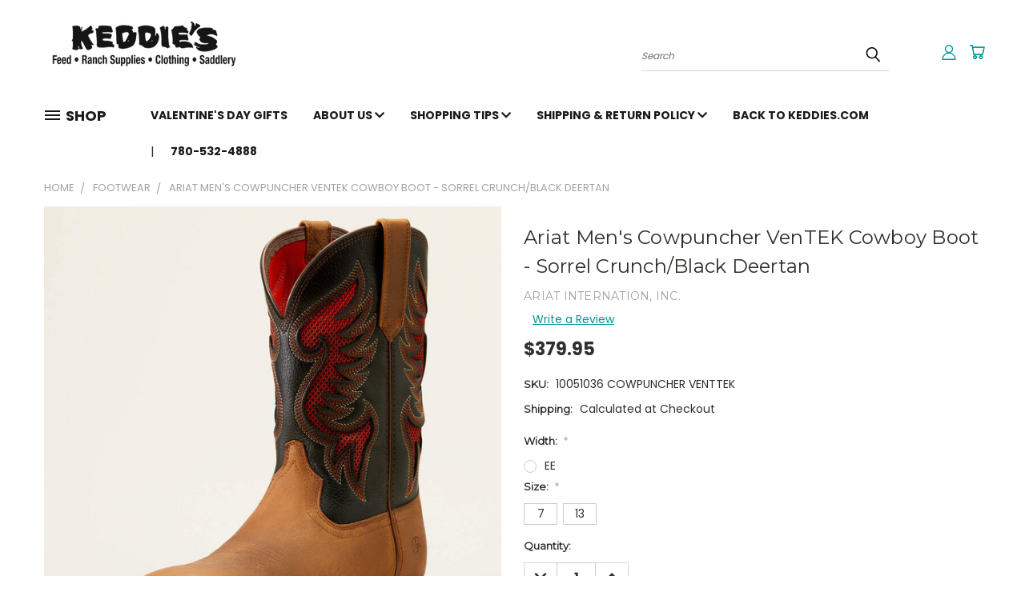

--- FILE ---
content_type: text/html; charset=UTF-8
request_url: https://shop.keddies.com/ariat-mens-cowpuncher-ventek-cowboy-boot-sorrel-crunch-black-deertan/
body_size: 29284
content:


<!DOCTYPE html>
<html class="no-js" lang="en">
    <head>
        <title>Ariat Men&#x27;s Cowpuncher VenTEK Cowboy Boot - Sorrel Crunch/Black Deertan</title>
        <link rel="dns-prefetch preconnect" href="https://cdn11.bigcommerce.com/s-krsbcjf" crossorigin><link rel="dns-prefetch preconnect" href="https://fonts.googleapis.com/" crossorigin><link rel="dns-prefetch preconnect" href="https://fonts.gstatic.com/" crossorigin>
        <meta property="product:price:amount" content="379.95" /><meta property="product:price:currency" content="CAD" /><meta property="og:url" content="https://shop.keddies.com/ariat-mens-cowpuncher-ventek-cowboy-boot-sorrel-crunch-black-deertan/" /><meta property="og:site_name" content="Keddies " /><meta name="keywords" content="ariat,men&#039;s boot,western boot,venTEK,cowpuncher"><meta name="description" content="Two of our best technologies join forces in this tough yet comfortable boot. ShockShield® delivers a soft landing when you jump off the feed truck or off your horse. VentTEK™ keeps you cool in the heat or in branding season."><link rel='canonical' href='https://shop.keddies.com/ariat-mens-cowpuncher-ventek-cowboy-boot-sorrel-crunch-black-deertan/' /><meta name='platform' content='bigcommerce.stencil' /><meta property="og:type" content="product" />
<meta property="og:title" content="Ariat Men&#039;s Cowpuncher VenTEK Cowboy Boot - Sorrel Crunch/Black Deertan" />
<meta property="og:description" content="Two of our best technologies join forces in this tough yet comfortable boot. ShockShield® delivers a soft landing when you jump off the feed truck or off your horse. VentTEK™ keeps you cool in the heat or in branding season." />
<meta property="og:image" content="https://cdn11.bigcommerce.com/s-krsbcjf/products/8525/images/35383/Ariat-Men-s-Cowpuncher-VenTEK-Cowboy-Boot-Sorrel-Crunch-Black-Deertan__S_1__78130.1706657200.500.500.jpg?c=2" />
<meta property="fb:admins" content="keddies.webgirl@gmail.com" />
<meta property="pinterest:richpins" content="disabled" />
        <meta property="og:id" content="8525">
        
         

        <link href="https://cdn11.bigcommerce.com/s-krsbcjf/product_images/favicon.ico" rel="shortcut icon">
        <meta name="viewport" content="width=device-width, initial-scale=1">

        <script nonce="">
            document.documentElement.className = document.documentElement.className.replace('no-js', 'js');
        </script>

        <script nonce="">
    function browserSupportsAllFeatures() {
        return window.Promise
            && window.fetch
            && window.URL
            && window.URLSearchParams
            && window.WeakMap
            // object-fit support
            && ('objectFit' in document.documentElement.style);
    }

    function loadScript(src) {
        var js = document.createElement('script');
        js.src = src;
        js.onerror = function () {
            console.error('Failed to load polyfill script ' + src);
        };
        document.head.appendChild(js);
    }

    if (!browserSupportsAllFeatures()) {
        loadScript('https://cdn11.bigcommerce.com/s-krsbcjf/stencil/782ca140-5c53-013e-643d-721d7721a0b0/e/642b7b60-7178-013e-8fd9-6e834e8a9cdc/dist/theme-bundle.polyfills.js');
    }
</script>
        <script nonce="">window.consentManagerTranslations = `{"locale":"en","locales":{},"translations":{}}`;</script>

        <script nonce="">
            window.lazySizesConfig = window.lazySizesConfig || {};
            window.lazySizesConfig.loadMode = 1;
        </script>
        <script nonce="" async src="https://cdn11.bigcommerce.com/s-krsbcjf/stencil/782ca140-5c53-013e-643d-721d7721a0b0/e/642b7b60-7178-013e-8fd9-6e834e8a9cdc/dist/theme-bundle.head_async.js"></script>

        <script src="https://ajax.googleapis.com/ajax/libs/webfont/1.6.26/webfont.js"></script>

        <script>
            WebFont.load({
                custom: {
                    families: ['Karla', 'Roboto', 'Source Sans Pro']
                },
                classes: false
            });
        </script>


        <link href="https://fonts.googleapis.com/css?family=Poppins:400,700%7CMontserrat:400&display=swap" rel="stylesheet">
        <link data-stencil-stylesheet href="https://cdn11.bigcommerce.com/s-krsbcjf/stencil/782ca140-5c53-013e-643d-721d7721a0b0/e/642b7b60-7178-013e-8fd9-6e834e8a9cdc/css/theme-47f59280-d91b-013e-5359-2ee04af7e7ae.css" rel="stylesheet">
        <link data-stencil-stylesheet href="https://cdn11.bigcommerce.com/s-krsbcjf/stencil/782ca140-5c53-013e-643d-721d7721a0b0/e/642b7b60-7178-013e-8fd9-6e834e8a9cdc/css/vault-47f59280-d91b-013e-5359-2ee04af7e7ae.css" rel="stylesheet">
        <link data-stencil-stylesheet href="https://cdn11.bigcommerce.com/s-krsbcjf/stencil/782ca140-5c53-013e-643d-721d7721a0b0/e/642b7b60-7178-013e-8fd9-6e834e8a9cdc/css/custom-47f59280-d91b-013e-5359-2ee04af7e7ae.css" rel="stylesheet">

        <!-- Start Tracking Code for analytics_facebook -->

<script>
!function(f,b,e,v,n,t,s){if(f.fbq)return;n=f.fbq=function(){n.callMethod?n.callMethod.apply(n,arguments):n.queue.push(arguments)};if(!f._fbq)f._fbq=n;n.push=n;n.loaded=!0;n.version='2.0';n.queue=[];t=b.createElement(e);t.async=!0;t.src=v;s=b.getElementsByTagName(e)[0];s.parentNode.insertBefore(t,s)}(window,document,'script','https://connect.facebook.net/en_US/fbevents.js');

fbq('set', 'autoConfig', 'false', '944982662256229');
fbq('dataProcessingOptions', ['LDU'], 0, 0);
fbq('init', '944982662256229', {"external_id":"72744fd0-b187-42a8-aee8-cf430c065d09"});
fbq('set', 'agent', 'bigcommerce', '944982662256229');

function trackEvents() {
    var pathName = window.location.pathname;

    fbq('track', 'PageView', {}, "");

    // Search events start -- only fire if the shopper lands on the /search.php page
    if (pathName.indexOf('/search.php') === 0 && getUrlParameter('search_query')) {
        fbq('track', 'Search', {
            content_type: 'product_group',
            content_ids: [],
            search_string: getUrlParameter('search_query')
        });
    }
    // Search events end

    // Wishlist events start -- only fire if the shopper attempts to add an item to their wishlist
    if (pathName.indexOf('/wishlist.php') === 0 && getUrlParameter('added_product_id')) {
        fbq('track', 'AddToWishlist', {
            content_type: 'product_group',
            content_ids: []
        });
    }
    // Wishlist events end

    // Lead events start -- only fire if the shopper subscribes to newsletter
    if (pathName.indexOf('/subscribe.php') === 0 && getUrlParameter('result') === 'success') {
        fbq('track', 'Lead', {});
    }
    // Lead events end

    // Registration events start -- only fire if the shopper registers an account
    if (pathName.indexOf('/login.php') === 0 && getUrlParameter('action') === 'account_created') {
        fbq('track', 'CompleteRegistration', {}, "");
    }
    // Registration events end

    

    function getUrlParameter(name) {
        var cleanName = name.replace(/[\[]/, '\[').replace(/[\]]/, '\]');
        var regex = new RegExp('[\?&]' + cleanName + '=([^&#]*)');
        var results = regex.exec(window.location.search);
        return results === null ? '' : decodeURIComponent(results[1].replace(/\+/g, ' '));
    }
}

if (window.addEventListener) {
    window.addEventListener("load", trackEvents, false)
}
</script>
<noscript><img height="1" width="1" style="display:none" alt="null" src="https://www.facebook.com/tr?id=944982662256229&ev=PageView&noscript=1&a=plbigcommerce1.2&eid="/></noscript>

<!-- End Tracking Code for analytics_facebook -->

<!-- Start Tracking Code for analytics_googleanalytics4 -->

<script data-cfasync="false" src="https://cdn11.bigcommerce.com/shared/js/google_analytics4_bodl_subscribers-358423becf5d870b8b603a81de597c10f6bc7699.js" integrity="sha256-gtOfJ3Avc1pEE/hx6SKj/96cca7JvfqllWA9FTQJyfI=" crossorigin="anonymous"></script>
<script data-cfasync="false">
  (function () {
    window.dataLayer = window.dataLayer || [];

    function gtag(){
        dataLayer.push(arguments);
    }

    function initGA4(event) {
         function setupGtag() {
            function configureGtag() {
                gtag('js', new Date());
                gtag('set', 'developer_id.dMjk3Nj', true);
                gtag('config', 'G-7FL4SW8Q1Z');
            }

            var script = document.createElement('script');

            script.src = 'https://www.googletagmanager.com/gtag/js?id=G-7FL4SW8Q1Z';
            script.async = true;
            script.onload = configureGtag;

            document.head.appendChild(script);
        }

        setupGtag();

        if (typeof subscribeOnBodlEvents === 'function') {
            subscribeOnBodlEvents('G-7FL4SW8Q1Z', false);
        }

        window.removeEventListener(event.type, initGA4);
    }

    

    var eventName = document.readyState === 'complete' ? 'consentScriptsLoaded' : 'DOMContentLoaded';
    window.addEventListener(eventName, initGA4, false);
  })()
</script>

<!-- End Tracking Code for analytics_googleanalytics4 -->

<!-- Start Tracking Code for analytics_siteverification -->

<meta name="google-site-verification" content="THpaO2D0ujcjt9pwvTaYTOBUnc7KkCXuDgAoaCSK6D8" />

<!-- End Tracking Code for analytics_siteverification -->


<script type="text/javascript" src="https://checkout-sdk.bigcommerce.com/v1/loader.js" defer ></script>
<script src="https://www.google.com/recaptcha/api.js" async defer></script>
<script type="text/javascript">
var BCData = {"product_attributes":{"sku":"10051036 COWPUNCHER VENTTEK","upc":null,"mpn":null,"gtin":null,"weight":null,"base":false,"image":null,"price":{"without_tax":{"formatted":"$379.95","value":379.95,"currency":"CAD"},"tax_label":"Sales Tax"},"out_of_stock_behavior":"hide_option","out_of_stock_message":"We apologize, this is currently sold out","available_modifier_values":[],"available_variant_values":[25148,25149,25160],"in_stock_attributes":[25148,25149,25160],"selected_attributes":[],"stock":null,"instock":true,"stock_message":null,"purchasable":true,"purchasing_message":null,"call_for_price_message":null}};
</script>
<!-- Google tag (gtag.js) -->
<script async src="https://www.googletagmanager.com/gtag/js?id=G-Y2Q6GYM9GZ"></script>
<script>
  window.dataLayer = window.dataLayer || [];
  function gtag(){dataLayer.push(arguments);}
  gtag('js', new Date());

  gtag('config', 'G-Y2Q6GYM9GZ');
</script>
 <script data-cfasync="false" src="https://microapps.bigcommerce.com/bodl-events/1.9.4/index.js" integrity="sha256-Y0tDj1qsyiKBRibKllwV0ZJ1aFlGYaHHGl/oUFoXJ7Y=" nonce="" crossorigin="anonymous"></script>
 <script data-cfasync="false" nonce="">

 (function() {
    function decodeBase64(base64) {
       const text = atob(base64);
       const length = text.length;
       const bytes = new Uint8Array(length);
       for (let i = 0; i < length; i++) {
          bytes[i] = text.charCodeAt(i);
       }
       const decoder = new TextDecoder();
       return decoder.decode(bytes);
    }
    window.bodl = JSON.parse(decodeBase64("[base64]"));
 })()

 </script>

<script nonce="">
(function () {
    var xmlHttp = new XMLHttpRequest();

    xmlHttp.open('POST', 'https://bes.gcp.data.bigcommerce.com/nobot');
    xmlHttp.setRequestHeader('Content-Type', 'application/json');
    xmlHttp.send('{"store_id":"829644","timezone_offset":"-6.0","timestamp":"2026-01-21T22:03:20.55661500Z","visit_id":"88481111-6570-4f68-9573-e69b9f270b1f","channel_id":1}');
})();
</script>

    </head>
    <body class="product">
      <!-- ACTIVE SHOPNAV DIM PAGE -->
      <div id="shopnav-dim-page" style="display: none;">
        <div style="top: 50%; left: 50%; display: none;" id="dialog" class="window">
          <div id="san"></div>
        </div>
        <div style="width: 2478px; font-size: 32pt; color:white; height: 1202px; display: none; opacity: 0.4;" id="mask"></div>
      </div>
      <!-- END ACTIVE SHOPNAV DIM PAGE -->
      <svg data-src="https://cdn11.bigcommerce.com/s-krsbcjf/stencil/782ca140-5c53-013e-643d-721d7721a0b0/e/642b7b60-7178-013e-8fd9-6e834e8a9cdc/img/icon-sprite.svg" class="icons-svg-sprite"></svg>

      <header class="header header-logo--left" role="banner">
    <a href="#" class="mobileMenu-toggle" data-mobile-menu-toggle="menu">
        <span class="mobileMenu-toggleIcon">Toggle menu</span>
    </a>

  <div class="logo-user-section container">
        <div class="header-logo header-logo--left">
            <a href="https://shop.keddies.com/">
            <div class="header-logo-image-container">
                <img class="header-logo-image" src="https://cdn11.bigcommerce.com/s-krsbcjf/images/stencil/250x91/keddies_-_clear_300px_1688076104__11421.original.png" alt="Keddie&#x27;s Tack &amp; Western Wear" title="Keddie&#x27;s Tack &amp; Western Wear">
            </div>
</a>
        </div>
        <nav class="navUser">
    <ul class="navUser-section navUser-section--alt">

        <div class="dropdown dropdown--quickSearch desktop" id="quickSearch" aria-hidden="true" tabindex="-1" data-prevent-quick-search-close>
            <div class="container">
  <a href="#" class="quickSearch-mobileToggle" alt="Submit Search">
      <span class="mobileMenu-toggleIcon"></span>
  </a>
    <form class="form" action="/search.php">
        <fieldset class="form-fieldset">
            <div class="form-field">
                <label class="is-srOnly" for="search_query">Search</label>
                <input class="form-input" data-search-quick name="search_query" id="search_query" data-error-message="Search field cannot be empty." placeholder="Search" autocomplete="off">
                <!-- <input class="button button--primary form-prefixPostfix-button--postfix" type="submit" value=""><svg class="header-icon search-icon"><use xlink:href="#icon-search"></use></svg> -->
            </div>
        </fieldset>
        <div class="search-icon submit">
          <input alt="Submit Search" class="button button--primary form-prefixPostfix-button--postfix" type="submit" value="">
          <svg class="header-icon search-icon" title="submit" alt="submit"><use xlink:href="#icon-search"></use></svg>
        </div>
    </form>
    <section class="quickSearchResults" data-bind="html: results"></section>
</div>
        </div>

        <div class="user-icons">
          <!-- <li class="navUser-item navUser-item--cart user-icons">
              <a
                  class="navUser-action"
                  data-cart-preview
                  data-dropdown="cart-preview-dropdown"
                  data-options="align:right"
                  href="/cart.php"
                  aria-label="Cart with 0 items"
                  <span class="navUser-item-cartLabel"><svg class="header-icon cart-icon"><use xlink:href="#icon-cart"></use></svg></span> <span class="countPill cart-quantity"></span>
              </a>

              <div class="dropdown-menu" id="cart-preview-dropdown" data-dropdown-content aria-hidden="true"></div>
          </li> -->

          <li class="navUser-item navUser-item--cart user-icons">
            <a class="navUser-action"
               data-cart-preview
               data-dropdown="cart-preview-dropdown"
               data-options="align:right"
               href="/cart.php"
               aria-label="Cart with 0 items"
            >
                <!-- <span class="navUser-item-cartLabel">Cart</span>
                <span class="countPill cart-quantity"></span> -->
                <span class="navUser-item-cartLabel"><svg class="header-icon cart-icon"><use xlink:href="#icon-cart"></use></svg></span> <span class="countPill cart-quantity"></span>
            </a>

            <div class="dropdown-menu" id="cart-preview-dropdown" data-dropdown-content aria-hidden="true"></div>
        </li>

          

        <a class="navUser-action navUser-item--compare" href="/compare" data-compare-nav><svg class="header-icon compare-icon"><use xlink:href="#icon-compare"></use></svg><span class="countPill countPill--positive countPill--alt compare"></span></a>

        <!-- <li class="navUser-item navUser-item--account user-icons account"> -->
                    <!-- <a class="navUser-action" href="/login.php"><svg class="header-icon account-icon"><use xlink:href="#icon-account"></use></svg></a> -->
                    <!-- <ul class="account-link enabled"> -->
    <li class="navUser-item navUser-item--account user-icons account">
        <a class="navUser-action account signin-list" alt="User Toolbox" href="/login.php"><svg class="header-icon account-icon"><use xlink:href="#icon-account"></use></svg></a>
        <!-- <a class="navUser-action login" href="/login.php">Sign in</a> -->
        <div class="dropdown-menu signin-list" id="account-dropdown-signin-list">
          <!-- <h2 class="container-header">Account Info</h2> -->
            <nav class="navBar navBar--sub navBar--account signin-list">
    <ul class="navBar-section signout-list">
      <li>
        <a class="navBar-action signout-list" href="/login.php">Sign in  </a>
          <span class="navUser-or"> or </span>
          <a class="navBar-action signout-list" href="/login.php?action=create_account">  Register</a></li>
    </ul>
</nav>
            <!-- <hr class="left full-width" /> -->
            <!-- { {> components / common / currency-selector-dropdown } } -->
            <!-- <a class="button button--primary signin-register logout-button" href="/login.php">Sign in</a> -->
        </div>
     </li>
<!-- </ul> -->
        <!-- </li> -->

        <li class="navUser-item quicksearch mobile">
            <a class="navUser-action navUser-action--quickSearch desktop-toggle" href="#" data-search="quickSearch" aria-controls="quickSearch" aria-expanded="false"><svg class="header-icon search-icon"><use xlink:href="#icon-search"></use></svg></a>
        </li>

    </ul>
    </div>

</nav>
  </div>
    <div id="menu-wrapper">
        <div class="navPages-container" id="menu" data-menu>
          <div class="navPages-wider desktop">
  <div class="nav-minus-logo">
  <div class="mega-cat-nav ">
    <li class="navPages-item navPages-item-page container-header btn">
      <a class="navPages-action">
        <svg class="mega-menu-icon open"><use xlink:href="#icon-v-menu" /></svg><svg class="mega-menu-icon close"><use xlink:href="#icon-close" /><span class="burger-menu">Shop</span><span class="burger-menu fixed">Menu</span>
      </a>
      <div class="clear"></div>
    </li>
    <nav class="navPages">
      <div class="mega-cat-dropdown">
        <div class="inner">

        <div id="page-wrapper">
        <div class="category-list">
          <h2 class="container-header mobile">Categories</h2>
          <li class="navPages-item top-level categories">
              <div class="desktop">
    <a class="navPages-action single-level sideNavTopLevel needsclick" href="https://shop.keddies.com/tack/">Horse &amp; Tack</a>
</div>

<div class="mobile">
    <a class="navPages-action single-level sideNavTopLevel needsclick" href="https://shop.keddies.com/tack/">Horse &amp; Tack</a>
</div>
          </li>
          <li class="navPages-item top-level categories">
              <div class="desktop">
    <a class="navPages-action single-level sideNavTopLevel needsclick" href="https://shop.keddies.com/workwear/">Workwear</a>
</div>

<div class="mobile">
    <a class="navPages-action single-level sideNavTopLevel needsclick" href="https://shop.keddies.com/workwear/">Workwear</a>
</div>
          </li>
          <li class="navPages-item top-level categories">
              <div class="desktop">
    <a class="navPages-action single-level sideNavTopLevel needsclick" href="https://shop.keddies.com/clothing/">Clothing</a>
</div>

<div class="mobile">
    <a class="navPages-action single-level sideNavTopLevel needsclick" href="https://shop.keddies.com/clothing/">Clothing</a>
</div>
          </li>
          <li class="navPages-item top-level categories">
              <div class="desktop">
    <a class="navPages-action single-level sideNavTopLevel needsclick" href="https://shop.keddies.com/accessories/">Accessories</a>
</div>

<div class="mobile">
    <a class="navPages-action single-level sideNavTopLevel needsclick" href="https://shop.keddies.com/accessories/">Accessories</a>
</div>
          </li>
          <li class="navPages-item top-level categories activePage">
              <div class="desktop">
    <a class="navPages-action single-level sideNavTopLevel needsclick activePage" href="https://shop.keddies.com/boots-shoes/">Footwear</a>
</div>

<div class="mobile">
    <a class="navPages-action single-level sideNavTopLevel needsclick activePage" href="https://shop.keddies.com/boots-shoes/">Footwear</a>
</div>
          </li>
          <li class="navPages-item top-level categories">
              <div class="desktop">
    <a class="navPages-action single-level sideNavTopLevel needsclick" href="https://shop.keddies.com/hats/">Hats</a>
</div>

<div class="mobile">
    <a class="navPages-action single-level sideNavTopLevel needsclick" href="https://shop.keddies.com/hats/">Hats</a>
</div>
          </li>
          <li class="navPages-item top-level categories">
              <div class="desktop">
    <a class="navPages-action single-level sideNavTopLevel needsclick" href="https://shop.keddies.com/home-garden-decor/">Home &amp; Garden Decor</a>
</div>

<div class="mobile">
    <a class="navPages-action single-level sideNavTopLevel needsclick" href="https://shop.keddies.com/home-garden-decor/">Home &amp; Garden Decor</a>
</div>
          </li>
          <li class="navPages-item top-level categories">
              <div class="desktop">
    <a class="navPages-action single-level sideNavTopLevel needsclick" href="https://shop.keddies.com/saddles-tack/animal-care/">Animal Care</a>
</div>

<div class="mobile">
    <a class="navPages-action single-level sideNavTopLevel needsclick" href="https://shop.keddies.com/saddles-tack/animal-care/">Animal Care</a>
</div>
          </li>
          <li class="navPages-item top-level categories">
              <div class="desktop">
    <a class="navPages-action single-level sideNavTopLevel needsclick" href="https://shop.keddies.com/fencing-supplies/">Fencing Supplies</a>
</div>

<div class="mobile">
    <a class="navPages-action single-level sideNavTopLevel needsclick" href="https://shop.keddies.com/fencing-supplies/">Fencing Supplies</a>
</div>
          </li>
          <li class="navPages-item top-level categories">
              <div class="desktop">
    <a class="navPages-action single-level sideNavTopLevel needsclick" href="https://shop.keddies.com/feed/">Feed</a>
</div>

<div class="mobile">
    <a class="navPages-action single-level sideNavTopLevel needsclick" href="https://shop.keddies.com/feed/">Feed</a>
</div>
          </li>
          <li class="navPages-item top-level categories">
              <div class="desktop">
    <a class="navPages-action single-level sideNavTopLevel needsclick" href="https://shop.keddies.com/Edible-Gifts/">Edible Gifts</a>
</div>

<div class="mobile">
    <a class="navPages-action single-level sideNavTopLevel needsclick" href="https://shop.keddies.com/Edible-Gifts/">Edible Gifts</a>
</div>
          </li>
          <li class="navPages-item top-level categories">
              <div class="desktop">
    <a class="navPages-action single-level sideNavTopLevel needsclick" href="https://shop.keddies.com/farm-supplies/">Farm Supplies</a>
</div>

<div class="mobile">
    <a class="navPages-action single-level sideNavTopLevel needsclick" href="https://shop.keddies.com/farm-supplies/">Farm Supplies</a>
</div>
          </li>
          <li class="navPages-item top-level categories">
              <div class="desktop">
    <a class="navPages-action single-level sideNavTopLevel needsclick" href="https://shop.keddies.com/cattle-supplies/">Cattle Supplies</a>
</div>

<div class="mobile">
    <a class="navPages-action single-level sideNavTopLevel needsclick" href="https://shop.keddies.com/cattle-supplies/">Cattle Supplies</a>
</div>
          </li>
          <li class="navPages-item top-level categories">
              <div class="desktop">
    <a class="navPages-action single-level sideNavTopLevel needsclick" href="https://shop.keddies.com/solar/">Solar Equipment</a>
</div>

<div class="mobile">
    <a class="navPages-action single-level sideNavTopLevel needsclick" href="https://shop.keddies.com/solar/">Solar Equipment</a>
</div>
          </li>
          <li class="navPages-item top-level categories">
              <div class="desktop">
    <a class="navPages-action single-level sideNavTopLevel needsclick" href="https://shop.keddies.com/toys/">Toys</a>
</div>

<div class="mobile">
    <a class="navPages-action single-level sideNavTopLevel needsclick" href="https://shop.keddies.com/toys/">Toys</a>
</div>
          </li>
          <li class="navPages-item top-level categories">
              <div class="desktop">
    <a class="navPages-action single-level sideNavTopLevel needsclick" href="https://shop.keddies.com/gift-cards/">Gift Cards</a>
</div>

<div class="mobile">
    <a class="navPages-action single-level sideNavTopLevel needsclick" href="https://shop.keddies.com/gift-cards/">Gift Cards</a>
</div>
          </li>
        </div>
      <div class="pagination-container"><a class="navPages-action previous"><i class="icon prev" aria-hidden="true"><svg><use xlink:href="#icon-chevron-left" /></svg></i></a><span class="dots"></span><a class="navPages-action next"><i class="icon next" aria-hidden="true"><svg><use xlink:href="#icon-chevron-left" /></svg></i></a></div>
      <hr class="sidenav"/>
        </div>
        </div>

        <div class="sticky-navpages">
          <h2 class="container-header mobile">Navigation</h2>
            <li class="navPages-item top-level pages mega-nav-pages">
                <div class="nav-page-list mega-nav-page-list">
    <a class="navPages-action sideNavTopLevel" href="https://shop.keddies.com/valentines-day-gifts/">Valentine&#x27;s Day Gifts</a>
    <div class="clear"></div>
    </div>
                </li>
            <li class="navPages-item top-level pages mega-nav-pages">
                <div class="nav-page-list mega-nav-page-list">
    <a class="navPages-action navPages-action-depth-max has-subMenu is-root second-level-parent topLevel sideNavTopLevel" href="https://shop.keddies.com/about-us/">
        About Us <i class="icon mega-nav-pages" aria-hidden="true"><svg><use xlink:href="#icon-chevron-down" /></svg></i>
        <i class="icon navPages-action-moreIcon fixed-dropdown" aria-hidden="true"><svg><use xlink:href="#icon-chevron-down" /></svg></i>
    </a>
    <div class="navPage-subMenu navPage-subMenu-horizontal second-level-flyout" id="navPages-" aria-hidden="true" tabindex="-1">
        <ul class="navPage-subMenu-list">
    
                <li class="navPage-subMenu-item-child second-level">
                        <a class="navPage-subMenu-action navPages-action second-level" href="https://shop.keddies.com/privacy/">Privacy</a>
                </li>
                <li class="navPage-subMenu-item-child second-level">
                        <a class="navPage-subMenu-action navPages-action second-level" href="https://shop.keddies.com/contact-us/">Contact Us</a>
                </li>
                <li class="navPage-subMenu-item-child second-level">
                        <a class="navPage-subMenu-action navPages-action second-level" href="https://shop.keddies.com/terms-conditions/">Terms &amp; Conditions</a>
                </li>
        </ul>
    </div>
    <div class="clear"></div>
    </div>
                </li>
            <li class="navPages-item top-level pages mega-nav-pages">
                <div class="nav-page-list mega-nav-page-list">
    <a class="navPages-action navPages-action-depth-max has-subMenu is-root second-level-parent topLevel sideNavTopLevel" href="https://shop.keddies.com/shopping-tips/">
        Shopping Tips <i class="icon mega-nav-pages" aria-hidden="true"><svg><use xlink:href="#icon-chevron-down" /></svg></i>
        <i class="icon navPages-action-moreIcon fixed-dropdown" aria-hidden="true"><svg><use xlink:href="#icon-chevron-down" /></svg></i>
    </a>
    <div class="navPage-subMenu navPage-subMenu-horizontal second-level-flyout" id="navPages-" aria-hidden="true" tabindex="-1">
        <ul class="navPage-subMenu-list">
    
                <li class="navPage-subMenu-item-child second-level">
                        <a class="navPage-subMenu-action navPages-action second-level" href="https://shop.keddies.com/how-to-measure-a-horse-for-a-harness/">How to Measure a Horse for a Harness </a>
                </li>
                <li class="navPage-subMenu-item-child second-level">
                        <a class="navPage-subMenu-action navPages-action second-level" href="https://shop.keddies.com/how-to-measure-your-hat-size/">How to Measure Your Hat Size</a>
                </li>
                <li class="navPage-subMenu-item-child second-level">
                        <a class="navPage-subMenu-action navPages-action second-level" href="https://shop.keddies.com/how-to-choose-your-helmet-size/">How to Choose Your Helmet Size</a>
                </li>
                <li class="navPage-subMenu-item-child second-level">
                        <a class="navPage-subMenu-action navPages-action second-level" href="https://shop.keddies.com/how-to-measure-your-horse/">How to Measure your Horse</a>
                </li>
                <li class="navPage-subMenu-item-child second-level">
                        <a class="navPage-subMenu-action navPages-action second-level" href="https://shop.keddies.com/fitting-cowboy-boots/">Fitting Cowboy Boots</a>
                </li>
                <li class="navPage-subMenu-item-child second-level">
                        <a class="navPage-subMenu-action navPages-action second-level" href="https://shop.keddies.com/how-to-fit-my-cowgirl-boots/">How to Fit My Cowgirl Boots</a>
                </li>
        </ul>
    </div>
    <div class="clear"></div>
    </div>
                </li>
            <li class="navPages-item top-level pages mega-nav-pages">
                <div class="nav-page-list mega-nav-page-list">
    <a class="navPages-action navPages-action-depth-max has-subMenu is-root second-level-parent topLevel sideNavTopLevel" href="https://shop.keddies.com/shipping-return-policy/">
        Shipping &amp; Return Policy <i class="icon mega-nav-pages" aria-hidden="true"><svg><use xlink:href="#icon-chevron-down" /></svg></i>
        <i class="icon navPages-action-moreIcon fixed-dropdown" aria-hidden="true"><svg><use xlink:href="#icon-chevron-down" /></svg></i>
    </a>
    <div class="navPage-subMenu navPage-subMenu-horizontal second-level-flyout" id="navPages-" aria-hidden="true" tabindex="-1">
        <ul class="navPage-subMenu-list">
    
                <li class="navPage-subMenu-item-child second-level">
                        <a class="navPage-subMenu-action navPages-action second-level" href="https://shop.keddies.com/christmas-holiday-shipping-deadlines-order-processing-times/">Christmas Holiday Shipping Deadlines &amp; Order Processing Times</a>
                </li>
                <li class="navPage-subMenu-item-child second-level">
                        <a class="navPage-subMenu-action navPages-action second-level" href="https://shop.keddies.com/shipping-during-canada-posts-service-disruptions/">Shipping During Canada Post&#x27;s Service Disruptions</a>
                </li>
                <li class="navPage-subMenu-item-child second-level">
                        <a class="navPage-subMenu-action navPages-action second-level" href="https://shop.keddies.com/return-policy/">Return Policy</a>
                </li>
        </ul>
    </div>
    <div class="clear"></div>
    </div>
                </li>
            <li class="navPages-item top-level pages mega-nav-pages">
                <div class="nav-page-list mega-nav-page-list">
    <a class="navPages-action sideNavTopLevel" href="http://keddies.com">Back to Keddies.com</a>
    <div class="clear"></div>
    </div>
                </li>
        </div>

        <!-- BRANDS VISIBILITY -->
        <div class="brands ">
          <h2 class="container-header mobile">Brands</h2>
                   <li class="navPages-item mobile">
                        <a class="navPages-action" href="https://shop.keddies.com/ariat-internation-inc/">ARIAT INTERNATION, INC.</a>
                    </li>
                   <li class="navPages-item mobile">
                        <a class="navPages-action" href="https://shop.keddies.com/schleich-north-america-in/">SCHLEICH NORTH AMERICA IN</a>
                    </li>
                   <li class="navPages-item mobile">
                        <a class="navPages-action" href="https://shop.keddies.com/pro-choice-sports-medic/">PRO CHOICE SPORTS MEDIC</a>
                    </li>
                   <li class="navPages-item mobile">
                        <a class="navPages-action" href="https://shop.keddies.com/weaver-leather/">WEAVER LEATHER</a>
                    </li>
                   <li class="navPages-item mobile">
                        <a class="navPages-action" href="https://shop.keddies.com/wrangler-inc-t6063/">WRANGLER, INC. #T6063</a>
                    </li>
                   <li class="navPages-item mobile">
                        <a class="navPages-action" href="https://shop.keddies.com/hooey-llc/">HOOEY.LLC</a>
                    </li>
                   <li class="navPages-item mobile">
                        <a class="navPages-action" href="https://shop.keddies.com/kane-veterinary-supplies/">KANE VETERINARY SUPPLIES</a>
                    </li>
                   <li class="navPages-item mobile">
                        <a class="navPages-action" href="https://shop.keddies.com/rocky-mountain-clothing/">ROCKY MOUNTAIN CLOTHING</a>
                    </li>
                   <li class="navPages-item mobile">
                        <a class="navPages-action" href="https://shop.keddies.com/north-safety-products/">NORTH SAFETY PRODUCTS</a>
                    </li>
                   <li class="navPages-item mobile">
                        <a class="navPages-action" href="https://shop.keddies.com/brands/TROXEL.html">TROXEL</a>
                    </li>
                    <li class="navPages-item mobile view-all brands">
                        <a class="navPages-action" href="/brands/">View all Brands</a>
                    </li>
        </div>
            <div class="clear"></div>

        <div class="clear"></div>
      </div>
      <div class="clear"></div>
    </div>
    <div class="nav-right-fixed">
    <div class="nav-right">
    <ul class="navPages-list nav-page-list one  navPages-list-depth-max">
        <ul class="navPages-list nav-page-list two">
           <li class="navPages-item">
               <div class="nav-page-list">
<a class="navPages-action" href="https://shop.keddies.com/valentines-day-gifts/">Valentine&#x27;s Day Gifts</a>
<div class="clear"></div>
</div>
           </li>
           <li class="navPages-item">
               <div class="nav-page-list">
<a class="navPages-action navPages-action-depth-max has-subMenu is-root topLevel" href="https://shop.keddies.com/about-us/">
    About Us <i class="fa fa-chevron-down main-nav desktop-only" aria-hidden="true"></i>
    <i class="icon navPages-action-moreIcon fixed-dropdown mobile-only" aria-hidden="true"><svg><use xlink:href="#icon-chevron-down" /></svg></i>
</a>
<div class="navPage-subMenu" id="navPages-" aria-hidden="true" tabindex="-1">
    <ul class="navPage-subMenu-list">

            <li class="navPage-subMenu-item">
                    <a class="navPage-subMenu-action navPages-action" href="https://shop.keddies.com/privacy/">Privacy</a>
            </li>
            <li class="navPage-subMenu-item">
                    <a class="navPage-subMenu-action navPages-action" href="https://shop.keddies.com/contact-us/">Contact Us</a>
            </li>
            <li class="navPage-subMenu-item">
                    <a class="navPage-subMenu-action navPages-action" href="https://shop.keddies.com/terms-conditions/">Terms &amp; Conditions</a>
            </li>
    </ul>
</div>
<div class="clear"></div>
</div>
           </li>
           <li class="navPages-item">
               <div class="nav-page-list">
<a class="navPages-action navPages-action-depth-max has-subMenu is-root topLevel" href="https://shop.keddies.com/shopping-tips/">
    Shopping Tips <i class="fa fa-chevron-down main-nav desktop-only" aria-hidden="true"></i>
    <i class="icon navPages-action-moreIcon fixed-dropdown mobile-only" aria-hidden="true"><svg><use xlink:href="#icon-chevron-down" /></svg></i>
</a>
<div class="navPage-subMenu" id="navPages-" aria-hidden="true" tabindex="-1">
    <ul class="navPage-subMenu-list">

            <li class="navPage-subMenu-item">
                    <a class="navPage-subMenu-action navPages-action" href="https://shop.keddies.com/how-to-measure-a-horse-for-a-harness/">How to Measure a Horse for a Harness </a>
            </li>
            <li class="navPage-subMenu-item">
                    <a class="navPage-subMenu-action navPages-action" href="https://shop.keddies.com/how-to-measure-your-hat-size/">How to Measure Your Hat Size</a>
            </li>
            <li class="navPage-subMenu-item">
                    <a class="navPage-subMenu-action navPages-action" href="https://shop.keddies.com/how-to-choose-your-helmet-size/">How to Choose Your Helmet Size</a>
            </li>
            <li class="navPage-subMenu-item">
                    <a class="navPage-subMenu-action navPages-action" href="https://shop.keddies.com/how-to-measure-your-horse/">How to Measure your Horse</a>
            </li>
            <li class="navPage-subMenu-item">
                    <a class="navPage-subMenu-action navPages-action" href="https://shop.keddies.com/fitting-cowboy-boots/">Fitting Cowboy Boots</a>
            </li>
            <li class="navPage-subMenu-item">
                    <a class="navPage-subMenu-action navPages-action" href="https://shop.keddies.com/how-to-fit-my-cowgirl-boots/">How to Fit My Cowgirl Boots</a>
            </li>
    </ul>
</div>
<div class="clear"></div>
</div>
           </li>
           <li class="navPages-item">
               <div class="nav-page-list">
<a class="navPages-action navPages-action-depth-max has-subMenu is-root topLevel" href="https://shop.keddies.com/shipping-return-policy/">
    Shipping &amp; Return Policy <i class="fa fa-chevron-down main-nav desktop-only" aria-hidden="true"></i>
    <i class="icon navPages-action-moreIcon fixed-dropdown mobile-only" aria-hidden="true"><svg><use xlink:href="#icon-chevron-down" /></svg></i>
</a>
<div class="navPage-subMenu" id="navPages-" aria-hidden="true" tabindex="-1">
    <ul class="navPage-subMenu-list">

            <li class="navPage-subMenu-item">
                    <a class="navPage-subMenu-action navPages-action" href="https://shop.keddies.com/christmas-holiday-shipping-deadlines-order-processing-times/">Christmas Holiday Shipping Deadlines &amp; Order Processing Times</a>
            </li>
            <li class="navPage-subMenu-item">
                    <a class="navPage-subMenu-action navPages-action" href="https://shop.keddies.com/shipping-during-canada-posts-service-disruptions/">Shipping During Canada Post&#x27;s Service Disruptions</a>
            </li>
            <li class="navPage-subMenu-item">
                    <a class="navPage-subMenu-action navPages-action" href="https://shop.keddies.com/return-policy/">Return Policy</a>
            </li>
    </ul>
</div>
<div class="clear"></div>
</div>
           </li>
           <li class="navPages-item">
               <div class="nav-page-list">
<a class="navPages-action" href="http://keddies.com">Back to Keddies.com</a>
<div class="clear"></div>
</div>
           </li>
         <li class="navPages-item navPages-item-page pages phone-number">
           <a class="navPages-action phone-number" href="tel:780-532-4888">780-532-4888</a>
         </li>
   </ul>

    </ul>
    </div>



</nav>

</div>

</div>
</div>
          <div class="clear"></div>
        </div>
      <div class="clear"></div>
    </div>
    <div class="clear"></div>

</header>
<div class="below_nav_container">
    <div data-content-region="header_below_nav--global"><div data-layout-id="624a97df-e5d7-403d-abaa-19cb3ffcf7ea">       <div data-sub-layout-container="7d900310-f63d-4cee-9261-cc9c6d414649" data-layout-name="Layout">
    <style data-container-styling="7d900310-f63d-4cee-9261-cc9c6d414649">
        [data-sub-layout-container="7d900310-f63d-4cee-9261-cc9c6d414649"] {
            box-sizing: border-box;
            display: flex;
            flex-wrap: wrap;
            z-index: 0;
            position: relative;
            height: ;
            padding-top: 0px;
            padding-right: 0px;
            padding-bottom: 0px;
            padding-left: 0px;
            margin-top: 0px;
            margin-right: 0px;
            margin-bottom: 0px;
            margin-left: 0px;
            border-width: 0px;
            border-style: solid;
            border-color: #333333;
        }

        [data-sub-layout-container="7d900310-f63d-4cee-9261-cc9c6d414649"]:after {
            display: block;
            position: absolute;
            top: 0;
            left: 0;
            bottom: 0;
            right: 0;
            background-size: cover;
            z-index: auto;
        }
    </style>

    <div data-sub-layout="b54b61fe-d261-42c9-be5c-e0d07eb0cb0f">
        <style data-column-styling="b54b61fe-d261-42c9-be5c-e0d07eb0cb0f">
            [data-sub-layout="b54b61fe-d261-42c9-be5c-e0d07eb0cb0f"] {
                display: flex;
                flex-direction: column;
                box-sizing: border-box;
                flex-basis: 100%;
                max-width: 100%;
                z-index: 0;
                position: relative;
                height: ;
                background-color: rgba(0,151,148,1);
                padding-top: 0px;
                padding-right: 10.5px;
                padding-bottom: 0px;
                padding-left: 10.5px;
                margin-top: 0px;
                margin-right: 0px;
                margin-bottom: 0px;
                margin-left: 0px;
                border-width: 0px;
                border-style: solid;
                border-color: #333333;
                justify-content: center;
            }
            [data-sub-layout="b54b61fe-d261-42c9-be5c-e0d07eb0cb0f"]:after {
                display: block;
                position: absolute;
                top: 0;
                left: 0;
                bottom: 0;
                right: 0;
                background-size: cover;
                z-index: -1;
                content: '';
            }
            @media only screen and (max-width: 700px) {
                [data-sub-layout="b54b61fe-d261-42c9-be5c-e0d07eb0cb0f"] {
                    flex-basis: 100%;
                    max-width: 100%;
                }
            }
        </style>
    </div>
</div>

</div></div>
</div>
<div class="below_nav_clear clear" style="margin-top: 0px;"></div>
      <div class="body" data-currency-code="CAD">
     
    <div class="container">
            <ul class="breadcrumbs">
        <li class="breadcrumb ">
                <a href="https://shop.keddies.com/" class="breadcrumb-label"><span>Home</span></a>
            
        </li>
        <li class="breadcrumb ">
                <a href="https://shop.keddies.com/boots-shoes/" class="breadcrumb-label"><span>Footwear</span></a>
            
        </li>
        <li class="breadcrumb is-active">
                
                <span class="breadcrumb-label">Ariat Men&#x27;s Cowpuncher VenTEK Cowboy Boot - Sorrel Crunch/Black Deertan</span>
            
        </li>
</ul>


    <div>
        <div class="productView" >

    <section class="productView-details">
        <div class="productView-product">
            <h1 class="productView-title">Ariat Men&#x27;s Cowpuncher VenTEK Cowboy Boot - Sorrel Crunch/Black Deertan</h1>
                <h2 class="productView-brand">
                    <a href="https://shop.keddies.com/ariat-internation-inc/"><span>ARIAT INTERNATION, INC.</span></a>
                </h2>
            <div class="productView-rating">
                    <span class="productView-reviewLink">
                        <a href="https://shop.keddies.com/ariat-mens-cowpuncher-ventek-cowboy-boot-sorrel-crunch-black-deertan/"
                           data-reveal-id="modal-review-form">
                           Write a Review
                        </a>
                    </span>
                    <div id="modal-review-form" class="modal" data-reveal>
    
    
    
    
    <div class="modal-header">
        <h2 class="modal-header-title">Write a Review</h2>
        <a href="#" class="modal-close" aria-label="Close" role="button">
            <span aria-hidden="true">&#215;</span>
        </a>
    </div>
    <div class="modal-body">
        <div class="writeReview-productDetails">
            <div class="writeReview-productImage-container">
                <img src="https://cdn11.bigcommerce.com/s-krsbcjf/images/stencil/600x600/products/8525/35383/Ariat-Men-s-Cowpuncher-VenTEK-Cowboy-Boot-Sorrel-Crunch-Black-Deertan__S_1__78130.1706657200.jpg?c=2" alt="Ariat Men&#x27;s Cowpuncher VenTEK Cowboy Boot - Sorrel Crunch/Black Deertan" title="Ariat Men&#x27;s Cowpuncher VenTEK Cowboy Boot - Sorrel Crunch/Black Deertan" data-sizes="auto"
    srcset="https://cdn11.bigcommerce.com/s-krsbcjf/images/stencil/80w/products/8525/35383/Ariat-Men-s-Cowpuncher-VenTEK-Cowboy-Boot-Sorrel-Crunch-Black-Deertan__S_1__78130.1706657200.jpg?c=2"
data-srcset="https://cdn11.bigcommerce.com/s-krsbcjf/images/stencil/80w/products/8525/35383/Ariat-Men-s-Cowpuncher-VenTEK-Cowboy-Boot-Sorrel-Crunch-Black-Deertan__S_1__78130.1706657200.jpg?c=2 80w, https://cdn11.bigcommerce.com/s-krsbcjf/images/stencil/160w/products/8525/35383/Ariat-Men-s-Cowpuncher-VenTEK-Cowboy-Boot-Sorrel-Crunch-Black-Deertan__S_1__78130.1706657200.jpg?c=2 160w, https://cdn11.bigcommerce.com/s-krsbcjf/images/stencil/320w/products/8525/35383/Ariat-Men-s-Cowpuncher-VenTEK-Cowboy-Boot-Sorrel-Crunch-Black-Deertan__S_1__78130.1706657200.jpg?c=2 320w, https://cdn11.bigcommerce.com/s-krsbcjf/images/stencil/640w/products/8525/35383/Ariat-Men-s-Cowpuncher-VenTEK-Cowboy-Boot-Sorrel-Crunch-Black-Deertan__S_1__78130.1706657200.jpg?c=2 640w, https://cdn11.bigcommerce.com/s-krsbcjf/images/stencil/960w/products/8525/35383/Ariat-Men-s-Cowpuncher-VenTEK-Cowboy-Boot-Sorrel-Crunch-Black-Deertan__S_1__78130.1706657200.jpg?c=2 960w, https://cdn11.bigcommerce.com/s-krsbcjf/images/stencil/1280w/products/8525/35383/Ariat-Men-s-Cowpuncher-VenTEK-Cowboy-Boot-Sorrel-Crunch-Black-Deertan__S_1__78130.1706657200.jpg?c=2 1280w, https://cdn11.bigcommerce.com/s-krsbcjf/images/stencil/1920w/products/8525/35383/Ariat-Men-s-Cowpuncher-VenTEK-Cowboy-Boot-Sorrel-Crunch-Black-Deertan__S_1__78130.1706657200.jpg?c=2 1920w, https://cdn11.bigcommerce.com/s-krsbcjf/images/stencil/2560w/products/8525/35383/Ariat-Men-s-Cowpuncher-VenTEK-Cowboy-Boot-Sorrel-Crunch-Black-Deertan__S_1__78130.1706657200.jpg?c=2 2560w"

class="lazyload"

 />
            </div>
            <h6 class="product-brand">ARIAT INTERNATION, INC.</h6>
            <h5 class="product-title">Ariat Men&#x27;s Cowpuncher VenTEK Cowboy Boot - Sorrel Crunch/Black Deertan</h5>
        </div>
        <form class="form writeReview-form" action="/postreview.php" method="post">
            <fieldset class="form-fieldset">
                <div class="form-field">
                    <label class="form-label" for="rating-rate">Rating
                        <small>*</small>
                    </label>
                    <!-- Stars -->
                    <!-- TODO: Review Stars need to be componentised, both for display and input -->
                    <select id="rating-rate" class="form-select" name="revrating">
                        <option value="">Select Rating</option>
                                <option value="1">1 star (worst)</option>
                                <option value="2">2 stars</option>
                                <option value="3">3 stars (average)</option>
                                <option value="4">4 stars</option>
                                <option value="5">5 stars (best)</option>
                    </select>
                </div>

                <!-- Name -->
                    <div class="form-field" id="revfromname" data-validation="" >
    <label class="form-label" for="revfromname_input">Name
        
    </label>
    <input type="text"
           name="revfromname"
           id="revfromname_input"
           class="form-input"
           data-label="Name"
           data-input
           aria-required=""
           
           
           
           
    >
</div>

                    <!-- Email -->
                        <div class="form-field" id="email" data-validation="" >
    <label class="form-label" for="email_input">Email
        <small>*</small>
    </label>
    <input type="text"
           name="email"
           id="email_input"
           class="form-input"
           data-label="Email"
           data-input
           aria-required="false"
           
           
           
           
    >
</div>

                <!-- Review Subject -->
                <div class="form-field" id="revtitle" data-validation="" >
    <label class="form-label" for="revtitle_input">Review Subject
        <small>*</small>
    </label>
    <input type="text"
           name="revtitle"
           id="revtitle_input"
           class="form-input"
           data-label="Review Subject"
           data-input
           aria-required="true"
           
           
           
           
    >
</div>

                <!-- Comments -->
                <div class="form-field" id="revtext" data-validation="">
    <label class="form-label" for="revtext_input">Comments
            <small>*</small>
    </label>
    <textarea name="revtext"
              id="revtext_input"
              data-label="Comments"
              rows=""
              aria-required="true"
              data-input
              class="form-input"
              
    >
        
    </textarea>
</div>

                <div class="g-recaptcha" data-sitekey="6LcjX0sbAAAAACp92-MNpx66FT4pbIWh-FTDmkkz"></div><br/>

                <div class="form-field">
                    <input type="submit" class="button button--primary"
                           value="Submit Review">
                </div>
                <input type="hidden" name="product_id" value="8525">
                <input type="hidden" name="action" value="post_review">
                
            </fieldset>
        </form>
    </div>
</div>
            </div>
            <div class="productView-price">
                    
        <div class="price-section price-section--withoutTax rrp-price--withoutTax" style="display: none;">
            MSRP:
            <span data-product-rrp-price-without-tax class="price price--rrp">
                
            </span>
        </div>
        <div class="price-section price-section--withoutTax non-sale-price--withoutTax" style="display: none;">
            Was:
            <span data-product-non-sale-price-without-tax class="price price--non-sale">
                
            </span>
        </div>
        <div class="price-section price-section--withoutTax">
            <span class="price-label" >
                
            </span>
            <span class="price-now-label" style="display: none;">
                Now:
            </span>
            <span data-product-price-without-tax class="price price--withoutTax">$379.95</span>
        </div>
         <div class="price-section price-section--saving price" style="display: none;">
                <span class="price">(You save</span>
                <span data-product-price-saved class="price price--saving">
                    
                </span>
                <span class="price">)</span>
         </div>
            </div>
            <div data-content-region="product_below_price"></div>
            

        </div>
    </section>

    <section class="productView-images" data-image-gallery>
       <figure class="productView-image"
               data-image-gallery-main
               data-zoom-image="https://cdn11.bigcommerce.com/s-krsbcjf/images/stencil/1280x1280/products/8525/35383/Ariat-Men-s-Cowpuncher-VenTEK-Cowboy-Boot-Sorrel-Crunch-Black-Deertan__S_1__78130.1706657200.jpg?c=2"
               >
           <div class="productView-img-container">
                   <a href="https://cdn11.bigcommerce.com/s-krsbcjf/images/stencil/1280x1280/products/8525/35383/Ariat-Men-s-Cowpuncher-VenTEK-Cowboy-Boot-Sorrel-Crunch-Black-Deertan__S_1__78130.1706657200.jpg?c=2"
                       target="_blank">
               <img src="https://cdn11.bigcommerce.com/s-krsbcjf/images/stencil/600x600/products/8525/35383/Ariat-Men-s-Cowpuncher-VenTEK-Cowboy-Boot-Sorrel-Crunch-Black-Deertan__S_1__78130.1706657200.jpg?c=2" alt="Ariat Men&#x27;s Cowpuncher VenTEK Cowboy Boot - Sorrel Crunch/Black Deertan" title="Ariat Men&#x27;s Cowpuncher VenTEK Cowboy Boot - Sorrel Crunch/Black Deertan" data-sizes="auto"
    srcset="https://cdn11.bigcommerce.com/s-krsbcjf/images/stencil/80w/products/8525/35383/Ariat-Men-s-Cowpuncher-VenTEK-Cowboy-Boot-Sorrel-Crunch-Black-Deertan__S_1__78130.1706657200.jpg?c=2"
data-srcset="https://cdn11.bigcommerce.com/s-krsbcjf/images/stencil/80w/products/8525/35383/Ariat-Men-s-Cowpuncher-VenTEK-Cowboy-Boot-Sorrel-Crunch-Black-Deertan__S_1__78130.1706657200.jpg?c=2 80w, https://cdn11.bigcommerce.com/s-krsbcjf/images/stencil/160w/products/8525/35383/Ariat-Men-s-Cowpuncher-VenTEK-Cowboy-Boot-Sorrel-Crunch-Black-Deertan__S_1__78130.1706657200.jpg?c=2 160w, https://cdn11.bigcommerce.com/s-krsbcjf/images/stencil/320w/products/8525/35383/Ariat-Men-s-Cowpuncher-VenTEK-Cowboy-Boot-Sorrel-Crunch-Black-Deertan__S_1__78130.1706657200.jpg?c=2 320w, https://cdn11.bigcommerce.com/s-krsbcjf/images/stencil/640w/products/8525/35383/Ariat-Men-s-Cowpuncher-VenTEK-Cowboy-Boot-Sorrel-Crunch-Black-Deertan__S_1__78130.1706657200.jpg?c=2 640w, https://cdn11.bigcommerce.com/s-krsbcjf/images/stencil/960w/products/8525/35383/Ariat-Men-s-Cowpuncher-VenTEK-Cowboy-Boot-Sorrel-Crunch-Black-Deertan__S_1__78130.1706657200.jpg?c=2 960w, https://cdn11.bigcommerce.com/s-krsbcjf/images/stencil/1280w/products/8525/35383/Ariat-Men-s-Cowpuncher-VenTEK-Cowboy-Boot-Sorrel-Crunch-Black-Deertan__S_1__78130.1706657200.jpg?c=2 1280w, https://cdn11.bigcommerce.com/s-krsbcjf/images/stencil/1920w/products/8525/35383/Ariat-Men-s-Cowpuncher-VenTEK-Cowboy-Boot-Sorrel-Crunch-Black-Deertan__S_1__78130.1706657200.jpg?c=2 1920w, https://cdn11.bigcommerce.com/s-krsbcjf/images/stencil/2560w/products/8525/35383/Ariat-Men-s-Cowpuncher-VenTEK-Cowboy-Boot-Sorrel-Crunch-Black-Deertan__S_1__78130.1706657200.jpg?c=2 2560w"

class="lazyload productView-image--default"

data-main-image />
                   </a>
           </div>
       </figure>
       <ul class="productView-thumbnails">
               <li class="productView-thumbnail">
                   <a
                       class="productView-thumbnail-link"
                       href="https://cdn11.bigcommerce.com/s-krsbcjf/images/stencil/1280x1280/products/8525/35383/Ariat-Men-s-Cowpuncher-VenTEK-Cowboy-Boot-Sorrel-Crunch-Black-Deertan__S_1__78130.1706657200.jpg?c=2"
                       data-image-gallery-item
                       data-image-gallery-new-image-url="https://cdn11.bigcommerce.com/s-krsbcjf/images/stencil/600x600/products/8525/35383/Ariat-Men-s-Cowpuncher-VenTEK-Cowboy-Boot-Sorrel-Crunch-Black-Deertan__S_1__78130.1706657200.jpg?c=2"
                       data-image-gallery-new-image-srcset="https://cdn11.bigcommerce.com/s-krsbcjf/images/stencil/80w/products/8525/35383/Ariat-Men-s-Cowpuncher-VenTEK-Cowboy-Boot-Sorrel-Crunch-Black-Deertan__S_1__78130.1706657200.jpg?c=2 80w, https://cdn11.bigcommerce.com/s-krsbcjf/images/stencil/160w/products/8525/35383/Ariat-Men-s-Cowpuncher-VenTEK-Cowboy-Boot-Sorrel-Crunch-Black-Deertan__S_1__78130.1706657200.jpg?c=2 160w, https://cdn11.bigcommerce.com/s-krsbcjf/images/stencil/320w/products/8525/35383/Ariat-Men-s-Cowpuncher-VenTEK-Cowboy-Boot-Sorrel-Crunch-Black-Deertan__S_1__78130.1706657200.jpg?c=2 320w, https://cdn11.bigcommerce.com/s-krsbcjf/images/stencil/640w/products/8525/35383/Ariat-Men-s-Cowpuncher-VenTEK-Cowboy-Boot-Sorrel-Crunch-Black-Deertan__S_1__78130.1706657200.jpg?c=2 640w, https://cdn11.bigcommerce.com/s-krsbcjf/images/stencil/960w/products/8525/35383/Ariat-Men-s-Cowpuncher-VenTEK-Cowboy-Boot-Sorrel-Crunch-Black-Deertan__S_1__78130.1706657200.jpg?c=2 960w, https://cdn11.bigcommerce.com/s-krsbcjf/images/stencil/1280w/products/8525/35383/Ariat-Men-s-Cowpuncher-VenTEK-Cowboy-Boot-Sorrel-Crunch-Black-Deertan__S_1__78130.1706657200.jpg?c=2 1280w, https://cdn11.bigcommerce.com/s-krsbcjf/images/stencil/1920w/products/8525/35383/Ariat-Men-s-Cowpuncher-VenTEK-Cowboy-Boot-Sorrel-Crunch-Black-Deertan__S_1__78130.1706657200.jpg?c=2 1920w, https://cdn11.bigcommerce.com/s-krsbcjf/images/stencil/2560w/products/8525/35383/Ariat-Men-s-Cowpuncher-VenTEK-Cowboy-Boot-Sorrel-Crunch-Black-Deertan__S_1__78130.1706657200.jpg?c=2 2560w"
                       data-image-gallery-zoom-image-url="https://cdn11.bigcommerce.com/s-krsbcjf/images/stencil/1280x1280/products/8525/35383/Ariat-Men-s-Cowpuncher-VenTEK-Cowboy-Boot-Sorrel-Crunch-Black-Deertan__S_1__78130.1706657200.jpg?c=2"
                   >
                   <img src="https://cdn11.bigcommerce.com/s-krsbcjf/images/stencil/50x50/products/8525/35383/Ariat-Men-s-Cowpuncher-VenTEK-Cowboy-Boot-Sorrel-Crunch-Black-Deertan__S_1__78130.1706657200.jpg?c=2" alt="Ariat Men&#x27;s Cowpuncher VenTEK Cowboy Boot - Sorrel Crunch/Black Deertan" title="Ariat Men&#x27;s Cowpuncher VenTEK Cowboy Boot - Sorrel Crunch/Black Deertan" data-sizes="auto"
    srcset="https://cdn11.bigcommerce.com/s-krsbcjf/images/stencil/80w/products/8525/35383/Ariat-Men-s-Cowpuncher-VenTEK-Cowboy-Boot-Sorrel-Crunch-Black-Deertan__S_1__78130.1706657200.jpg?c=2"
data-srcset="https://cdn11.bigcommerce.com/s-krsbcjf/images/stencil/80w/products/8525/35383/Ariat-Men-s-Cowpuncher-VenTEK-Cowboy-Boot-Sorrel-Crunch-Black-Deertan__S_1__78130.1706657200.jpg?c=2 80w, https://cdn11.bigcommerce.com/s-krsbcjf/images/stencil/160w/products/8525/35383/Ariat-Men-s-Cowpuncher-VenTEK-Cowboy-Boot-Sorrel-Crunch-Black-Deertan__S_1__78130.1706657200.jpg?c=2 160w, https://cdn11.bigcommerce.com/s-krsbcjf/images/stencil/320w/products/8525/35383/Ariat-Men-s-Cowpuncher-VenTEK-Cowboy-Boot-Sorrel-Crunch-Black-Deertan__S_1__78130.1706657200.jpg?c=2 320w, https://cdn11.bigcommerce.com/s-krsbcjf/images/stencil/640w/products/8525/35383/Ariat-Men-s-Cowpuncher-VenTEK-Cowboy-Boot-Sorrel-Crunch-Black-Deertan__S_1__78130.1706657200.jpg?c=2 640w, https://cdn11.bigcommerce.com/s-krsbcjf/images/stencil/960w/products/8525/35383/Ariat-Men-s-Cowpuncher-VenTEK-Cowboy-Boot-Sorrel-Crunch-Black-Deertan__S_1__78130.1706657200.jpg?c=2 960w, https://cdn11.bigcommerce.com/s-krsbcjf/images/stencil/1280w/products/8525/35383/Ariat-Men-s-Cowpuncher-VenTEK-Cowboy-Boot-Sorrel-Crunch-Black-Deertan__S_1__78130.1706657200.jpg?c=2 1280w, https://cdn11.bigcommerce.com/s-krsbcjf/images/stencil/1920w/products/8525/35383/Ariat-Men-s-Cowpuncher-VenTEK-Cowboy-Boot-Sorrel-Crunch-Black-Deertan__S_1__78130.1706657200.jpg?c=2 1920w, https://cdn11.bigcommerce.com/s-krsbcjf/images/stencil/2560w/products/8525/35383/Ariat-Men-s-Cowpuncher-VenTEK-Cowboy-Boot-Sorrel-Crunch-Black-Deertan__S_1__78130.1706657200.jpg?c=2 2560w"

class="lazyload"

 />
                   </a>
               </li>
               <li class="productView-thumbnail">
                   <a
                       class="productView-thumbnail-link"
                       href="https://cdn11.bigcommerce.com/s-krsbcjf/images/stencil/1280x1280/products/8525/35384/Ariat-Men-s-Cowpuncher-VenTEK-Cowboy-Boot-Sorrel-Crunch-Black-Deertan__S_2__98253.1706657201.jpg?c=2"
                       data-image-gallery-item
                       data-image-gallery-new-image-url="https://cdn11.bigcommerce.com/s-krsbcjf/images/stencil/600x600/products/8525/35384/Ariat-Men-s-Cowpuncher-VenTEK-Cowboy-Boot-Sorrel-Crunch-Black-Deertan__S_2__98253.1706657201.jpg?c=2"
                       data-image-gallery-new-image-srcset="https://cdn11.bigcommerce.com/s-krsbcjf/images/stencil/80w/products/8525/35384/Ariat-Men-s-Cowpuncher-VenTEK-Cowboy-Boot-Sorrel-Crunch-Black-Deertan__S_2__98253.1706657201.jpg?c=2 80w, https://cdn11.bigcommerce.com/s-krsbcjf/images/stencil/160w/products/8525/35384/Ariat-Men-s-Cowpuncher-VenTEK-Cowboy-Boot-Sorrel-Crunch-Black-Deertan__S_2__98253.1706657201.jpg?c=2 160w, https://cdn11.bigcommerce.com/s-krsbcjf/images/stencil/320w/products/8525/35384/Ariat-Men-s-Cowpuncher-VenTEK-Cowboy-Boot-Sorrel-Crunch-Black-Deertan__S_2__98253.1706657201.jpg?c=2 320w, https://cdn11.bigcommerce.com/s-krsbcjf/images/stencil/640w/products/8525/35384/Ariat-Men-s-Cowpuncher-VenTEK-Cowboy-Boot-Sorrel-Crunch-Black-Deertan__S_2__98253.1706657201.jpg?c=2 640w, https://cdn11.bigcommerce.com/s-krsbcjf/images/stencil/960w/products/8525/35384/Ariat-Men-s-Cowpuncher-VenTEK-Cowboy-Boot-Sorrel-Crunch-Black-Deertan__S_2__98253.1706657201.jpg?c=2 960w, https://cdn11.bigcommerce.com/s-krsbcjf/images/stencil/1280w/products/8525/35384/Ariat-Men-s-Cowpuncher-VenTEK-Cowboy-Boot-Sorrel-Crunch-Black-Deertan__S_2__98253.1706657201.jpg?c=2 1280w, https://cdn11.bigcommerce.com/s-krsbcjf/images/stencil/1920w/products/8525/35384/Ariat-Men-s-Cowpuncher-VenTEK-Cowboy-Boot-Sorrel-Crunch-Black-Deertan__S_2__98253.1706657201.jpg?c=2 1920w, https://cdn11.bigcommerce.com/s-krsbcjf/images/stencil/2560w/products/8525/35384/Ariat-Men-s-Cowpuncher-VenTEK-Cowboy-Boot-Sorrel-Crunch-Black-Deertan__S_2__98253.1706657201.jpg?c=2 2560w"
                       data-image-gallery-zoom-image-url="https://cdn11.bigcommerce.com/s-krsbcjf/images/stencil/1280x1280/products/8525/35384/Ariat-Men-s-Cowpuncher-VenTEK-Cowboy-Boot-Sorrel-Crunch-Black-Deertan__S_2__98253.1706657201.jpg?c=2"
                   >
                   <img src="https://cdn11.bigcommerce.com/s-krsbcjf/images/stencil/50x50/products/8525/35384/Ariat-Men-s-Cowpuncher-VenTEK-Cowboy-Boot-Sorrel-Crunch-Black-Deertan__S_2__98253.1706657201.jpg?c=2" alt="Ariat Men&#x27;s Cowpuncher VenTEK Cowboy Boot - Sorrel Crunch/Black Deertan" title="Ariat Men&#x27;s Cowpuncher VenTEK Cowboy Boot - Sorrel Crunch/Black Deertan" data-sizes="auto"
    srcset="https://cdn11.bigcommerce.com/s-krsbcjf/images/stencil/80w/products/8525/35384/Ariat-Men-s-Cowpuncher-VenTEK-Cowboy-Boot-Sorrel-Crunch-Black-Deertan__S_2__98253.1706657201.jpg?c=2"
data-srcset="https://cdn11.bigcommerce.com/s-krsbcjf/images/stencil/80w/products/8525/35384/Ariat-Men-s-Cowpuncher-VenTEK-Cowboy-Boot-Sorrel-Crunch-Black-Deertan__S_2__98253.1706657201.jpg?c=2 80w, https://cdn11.bigcommerce.com/s-krsbcjf/images/stencil/160w/products/8525/35384/Ariat-Men-s-Cowpuncher-VenTEK-Cowboy-Boot-Sorrel-Crunch-Black-Deertan__S_2__98253.1706657201.jpg?c=2 160w, https://cdn11.bigcommerce.com/s-krsbcjf/images/stencil/320w/products/8525/35384/Ariat-Men-s-Cowpuncher-VenTEK-Cowboy-Boot-Sorrel-Crunch-Black-Deertan__S_2__98253.1706657201.jpg?c=2 320w, https://cdn11.bigcommerce.com/s-krsbcjf/images/stencil/640w/products/8525/35384/Ariat-Men-s-Cowpuncher-VenTEK-Cowboy-Boot-Sorrel-Crunch-Black-Deertan__S_2__98253.1706657201.jpg?c=2 640w, https://cdn11.bigcommerce.com/s-krsbcjf/images/stencil/960w/products/8525/35384/Ariat-Men-s-Cowpuncher-VenTEK-Cowboy-Boot-Sorrel-Crunch-Black-Deertan__S_2__98253.1706657201.jpg?c=2 960w, https://cdn11.bigcommerce.com/s-krsbcjf/images/stencil/1280w/products/8525/35384/Ariat-Men-s-Cowpuncher-VenTEK-Cowboy-Boot-Sorrel-Crunch-Black-Deertan__S_2__98253.1706657201.jpg?c=2 1280w, https://cdn11.bigcommerce.com/s-krsbcjf/images/stencil/1920w/products/8525/35384/Ariat-Men-s-Cowpuncher-VenTEK-Cowboy-Boot-Sorrel-Crunch-Black-Deertan__S_2__98253.1706657201.jpg?c=2 1920w, https://cdn11.bigcommerce.com/s-krsbcjf/images/stencil/2560w/products/8525/35384/Ariat-Men-s-Cowpuncher-VenTEK-Cowboy-Boot-Sorrel-Crunch-Black-Deertan__S_2__98253.1706657201.jpg?c=2 2560w"

class="lazyload"

 />
                   </a>
               </li>
               <li class="productView-thumbnail">
                   <a
                       class="productView-thumbnail-link"
                       href="https://cdn11.bigcommerce.com/s-krsbcjf/images/stencil/1280x1280/products/8525/35385/Ariat-Men-s-Cowpuncher-VenTEK-Cowboy-Boot-Sorrel-Crunch-Black-Deertan__S_3__46509.1706657202.jpg?c=2"
                       data-image-gallery-item
                       data-image-gallery-new-image-url="https://cdn11.bigcommerce.com/s-krsbcjf/images/stencil/600x600/products/8525/35385/Ariat-Men-s-Cowpuncher-VenTEK-Cowboy-Boot-Sorrel-Crunch-Black-Deertan__S_3__46509.1706657202.jpg?c=2"
                       data-image-gallery-new-image-srcset="https://cdn11.bigcommerce.com/s-krsbcjf/images/stencil/80w/products/8525/35385/Ariat-Men-s-Cowpuncher-VenTEK-Cowboy-Boot-Sorrel-Crunch-Black-Deertan__S_3__46509.1706657202.jpg?c=2 80w, https://cdn11.bigcommerce.com/s-krsbcjf/images/stencil/160w/products/8525/35385/Ariat-Men-s-Cowpuncher-VenTEK-Cowboy-Boot-Sorrel-Crunch-Black-Deertan__S_3__46509.1706657202.jpg?c=2 160w, https://cdn11.bigcommerce.com/s-krsbcjf/images/stencil/320w/products/8525/35385/Ariat-Men-s-Cowpuncher-VenTEK-Cowboy-Boot-Sorrel-Crunch-Black-Deertan__S_3__46509.1706657202.jpg?c=2 320w, https://cdn11.bigcommerce.com/s-krsbcjf/images/stencil/640w/products/8525/35385/Ariat-Men-s-Cowpuncher-VenTEK-Cowboy-Boot-Sorrel-Crunch-Black-Deertan__S_3__46509.1706657202.jpg?c=2 640w, https://cdn11.bigcommerce.com/s-krsbcjf/images/stencil/960w/products/8525/35385/Ariat-Men-s-Cowpuncher-VenTEK-Cowboy-Boot-Sorrel-Crunch-Black-Deertan__S_3__46509.1706657202.jpg?c=2 960w, https://cdn11.bigcommerce.com/s-krsbcjf/images/stencil/1280w/products/8525/35385/Ariat-Men-s-Cowpuncher-VenTEK-Cowboy-Boot-Sorrel-Crunch-Black-Deertan__S_3__46509.1706657202.jpg?c=2 1280w, https://cdn11.bigcommerce.com/s-krsbcjf/images/stencil/1920w/products/8525/35385/Ariat-Men-s-Cowpuncher-VenTEK-Cowboy-Boot-Sorrel-Crunch-Black-Deertan__S_3__46509.1706657202.jpg?c=2 1920w, https://cdn11.bigcommerce.com/s-krsbcjf/images/stencil/2560w/products/8525/35385/Ariat-Men-s-Cowpuncher-VenTEK-Cowboy-Boot-Sorrel-Crunch-Black-Deertan__S_3__46509.1706657202.jpg?c=2 2560w"
                       data-image-gallery-zoom-image-url="https://cdn11.bigcommerce.com/s-krsbcjf/images/stencil/1280x1280/products/8525/35385/Ariat-Men-s-Cowpuncher-VenTEK-Cowboy-Boot-Sorrel-Crunch-Black-Deertan__S_3__46509.1706657202.jpg?c=2"
                   >
                   <img src="https://cdn11.bigcommerce.com/s-krsbcjf/images/stencil/50x50/products/8525/35385/Ariat-Men-s-Cowpuncher-VenTEK-Cowboy-Boot-Sorrel-Crunch-Black-Deertan__S_3__46509.1706657202.jpg?c=2" alt="Ariat Men&#x27;s Cowpuncher VenTEK Cowboy Boot - Sorrel Crunch/Black Deertan" title="Ariat Men&#x27;s Cowpuncher VenTEK Cowboy Boot - Sorrel Crunch/Black Deertan" data-sizes="auto"
    srcset="https://cdn11.bigcommerce.com/s-krsbcjf/images/stencil/80w/products/8525/35385/Ariat-Men-s-Cowpuncher-VenTEK-Cowboy-Boot-Sorrel-Crunch-Black-Deertan__S_3__46509.1706657202.jpg?c=2"
data-srcset="https://cdn11.bigcommerce.com/s-krsbcjf/images/stencil/80w/products/8525/35385/Ariat-Men-s-Cowpuncher-VenTEK-Cowboy-Boot-Sorrel-Crunch-Black-Deertan__S_3__46509.1706657202.jpg?c=2 80w, https://cdn11.bigcommerce.com/s-krsbcjf/images/stencil/160w/products/8525/35385/Ariat-Men-s-Cowpuncher-VenTEK-Cowboy-Boot-Sorrel-Crunch-Black-Deertan__S_3__46509.1706657202.jpg?c=2 160w, https://cdn11.bigcommerce.com/s-krsbcjf/images/stencil/320w/products/8525/35385/Ariat-Men-s-Cowpuncher-VenTEK-Cowboy-Boot-Sorrel-Crunch-Black-Deertan__S_3__46509.1706657202.jpg?c=2 320w, https://cdn11.bigcommerce.com/s-krsbcjf/images/stencil/640w/products/8525/35385/Ariat-Men-s-Cowpuncher-VenTEK-Cowboy-Boot-Sorrel-Crunch-Black-Deertan__S_3__46509.1706657202.jpg?c=2 640w, https://cdn11.bigcommerce.com/s-krsbcjf/images/stencil/960w/products/8525/35385/Ariat-Men-s-Cowpuncher-VenTEK-Cowboy-Boot-Sorrel-Crunch-Black-Deertan__S_3__46509.1706657202.jpg?c=2 960w, https://cdn11.bigcommerce.com/s-krsbcjf/images/stencil/1280w/products/8525/35385/Ariat-Men-s-Cowpuncher-VenTEK-Cowboy-Boot-Sorrel-Crunch-Black-Deertan__S_3__46509.1706657202.jpg?c=2 1280w, https://cdn11.bigcommerce.com/s-krsbcjf/images/stencil/1920w/products/8525/35385/Ariat-Men-s-Cowpuncher-VenTEK-Cowboy-Boot-Sorrel-Crunch-Black-Deertan__S_3__46509.1706657202.jpg?c=2 1920w, https://cdn11.bigcommerce.com/s-krsbcjf/images/stencil/2560w/products/8525/35385/Ariat-Men-s-Cowpuncher-VenTEK-Cowboy-Boot-Sorrel-Crunch-Black-Deertan__S_3__46509.1706657202.jpg?c=2 2560w"

class="lazyload"

 />
                   </a>
               </li>
       </ul>
   </section>

    <section class="productView-details">
            <dl class="productView-info">
                  <div class="line-item-details sku">
                    <dt class="productView-info-name">SKU:</dt>
                    <dd class="productView-info-value" data-product-sku>10051036 COWPUNCHER VENTTEK</dd>
                  </div>
                    <div class="line-item-details shipping">
                        <dt class="productView-info-name">Shipping:</dt>
                        <dd class="productView-info-value">Calculated at Checkout</dd>
                    </div>

                   <div class="productView-info-bulkPricing">
                                          </div>

            </dl>        
        <div class="productView-options">
            <form class="form" method="post" action="https://shop.keddies.com/cart.php" enctype="multipart/form-data"
                  data-cart-item-add>
                <input type="hidden" name="action" value="add">
                <input type="hidden" name="product_id" value="8525"/>
                <div data-product-option-change style="display:none;">
                        <div class="form-field" data-product-attribute="set-radio">
    <label class="form-label form-label--alternate form-label--inlineSmall">
        Width:

            <small>*</small>
    </label>

        <input
            class="form-radio"
            type="radio"
            id="attribute_radio_10540_25147"
            name="attribute[10540]"
            value="25147"
            required
        >
        <label data-product-attribute-value="25147" class="form-label" for="attribute_radio_10540_25147" tabindex="0">D</label>
        <input
            class="form-radio"
            type="radio"
            id="attribute_radio_10540_25148"
            name="attribute[10540]"
            value="25148"
            required
        >
        <label data-product-attribute-value="25148" class="form-label" for="attribute_radio_10540_25148" tabindex="0">EE</label>
</div>

                        <div class="form-field" data-product-attribute="set-rectangle">
    <label class="form-label form-label--alternate form-label--inlineSmall">
        Size:
        <span data-option-value></span>
            <small>*</small>
    </label>
        <input
            class="form-radio"
            type="radio"
            id="attribute_rectangle__10541_25149"
            name="attribute[10541]"
            value="25149"
            required>
        <label class="form-option" for="attribute_rectangle__10541_25149" data-product-attribute-value="25149" tabindex="0">
            <span class="form-option-variant">7</span>
        </label>
        <input
            class="form-radio"
            type="radio"
            id="attribute_rectangle__10541_25150"
            name="attribute[10541]"
            value="25150"
            required>
        <label class="form-option" for="attribute_rectangle__10541_25150" data-product-attribute-value="25150" tabindex="0">
            <span class="form-option-variant">7.5</span>
        </label>
        <input
            class="form-radio"
            type="radio"
            id="attribute_rectangle__10541_25151"
            name="attribute[10541]"
            value="25151"
            required>
        <label class="form-option" for="attribute_rectangle__10541_25151" data-product-attribute-value="25151" tabindex="0">
            <span class="form-option-variant">8</span>
        </label>
        <input
            class="form-radio"
            type="radio"
            id="attribute_rectangle__10541_25152"
            name="attribute[10541]"
            value="25152"
            required>
        <label class="form-option" for="attribute_rectangle__10541_25152" data-product-attribute-value="25152" tabindex="0">
            <span class="form-option-variant">8.5</span>
        </label>
        <input
            class="form-radio"
            type="radio"
            id="attribute_rectangle__10541_25153"
            name="attribute[10541]"
            value="25153"
            required>
        <label class="form-option" for="attribute_rectangle__10541_25153" data-product-attribute-value="25153" tabindex="0">
            <span class="form-option-variant">9</span>
        </label>
        <input
            class="form-radio"
            type="radio"
            id="attribute_rectangle__10541_25154"
            name="attribute[10541]"
            value="25154"
            required>
        <label class="form-option" for="attribute_rectangle__10541_25154" data-product-attribute-value="25154" tabindex="0">
            <span class="form-option-variant">9.5</span>
        </label>
        <input
            class="form-radio"
            type="radio"
            id="attribute_rectangle__10541_25155"
            name="attribute[10541]"
            value="25155"
            required>
        <label class="form-option" for="attribute_rectangle__10541_25155" data-product-attribute-value="25155" tabindex="0">
            <span class="form-option-variant">10</span>
        </label>
        <input
            class="form-radio"
            type="radio"
            id="attribute_rectangle__10541_25156"
            name="attribute[10541]"
            value="25156"
            required>
        <label class="form-option" for="attribute_rectangle__10541_25156" data-product-attribute-value="25156" tabindex="0">
            <span class="form-option-variant">10.5</span>
        </label>
        <input
            class="form-radio"
            type="radio"
            id="attribute_rectangle__10541_25157"
            name="attribute[10541]"
            value="25157"
            required>
        <label class="form-option" for="attribute_rectangle__10541_25157" data-product-attribute-value="25157" tabindex="0">
            <span class="form-option-variant">11</span>
        </label>
        <input
            class="form-radio"
            type="radio"
            id="attribute_rectangle__10541_25158"
            name="attribute[10541]"
            value="25158"
            required>
        <label class="form-option" for="attribute_rectangle__10541_25158" data-product-attribute-value="25158" tabindex="0">
            <span class="form-option-variant">11.5</span>
        </label>
        <input
            class="form-radio"
            type="radio"
            id="attribute_rectangle__10541_25159"
            name="attribute[10541]"
            value="25159"
            required>
        <label class="form-option" for="attribute_rectangle__10541_25159" data-product-attribute-value="25159" tabindex="0">
            <span class="form-option-variant">12</span>
        </label>
        <input
            class="form-radio"
            type="radio"
            id="attribute_rectangle__10541_25160"
            name="attribute[10541]"
            value="25160"
            required>
        <label class="form-option" for="attribute_rectangle__10541_25160" data-product-attribute-value="25160" tabindex="0">
            <span class="form-option-variant">13</span>
        </label>
</div>

                </div>
                <div class="form-field form-field--stock u-hiddenVisually">
                    <label class="form-label form-label--alternate">
                        Current Stock:
                        <span data-product-stock></span>
                    </label>
                </div>
                <div id="add-to-cart-wrapper" class="add-to-cart-wrapper" >
        
        <div class="form-field form-field--increments">
            <label class="form-label form-label--alternate"
                   for="qty[]">Quantity:</label>
                <div class="form-increment" data-quantity-change>
                    <button class="button button--icon" data-action="dec">
                        <span class="is-srOnly">Decrease Quantity:</span>
                        <i class="icon" aria-hidden="true">
                            <svg>
                                <use xlink:href="#icon-keyboard-arrow-down"/>
                            </svg>
                        </i>
                    </button>
                    <input class="form-input form-input--incrementTotal"
                           id="qty[]"
                           name="qty[]"
                           type="tel"
                           value="1"
                           data-quantity-min="0"
                           data-quantity-max="0"
                           min="1"
                           pattern="[0-9]*"
                           aria-live="polite">
                    <button class="button button--icon" data-action="inc">
                        <span class="is-srOnly">Increase Quantity:</span>
                        <i class="icon" aria-hidden="true">
                            <svg>
                                <use xlink:href="#icon-keyboard-arrow-up"/>
                            </svg>
                        </i>
                    </button>
                </div>
        </div>

    <div class="alertBox productAttributes-message" style="display:none">
        <div class="alertBox-column alertBox-icon">
            <icon glyph="ic-success" class="icon" aria-hidden="true"><svg xmlns="http://www.w3.org/2000/svg" width="24" height="24" viewBox="0 0 24 24"><path d="M12 2C6.48 2 2 6.48 2 12s4.48 10 10 10 10-4.48 10-10S17.52 2 12 2zm1 15h-2v-2h2v2zm0-4h-2V7h2v6z"></path></svg></icon>
        </div>
        <p class="alertBox-column alertBox-message"></p>
    </div>
        <div class="form-action">
            <input
                    id="form-action-addToCart"
                    data-wait-message="Adding to cart…"
                    class="button button--primary"
                    type="submit"
                    value="Add to Cart"
            >
            <span class="product-status-message aria-description--hidden">Adding to cart… The item has been added</span>
        </div>
            <div class="add-to-cart-wallet-buttons" data-add-to-cart-wallet-buttons>
                            </div>
</div>
            </form>
                <form action="/wishlist.php?action=add&amp;product_id=8525" class="form form-wishlist form-action" data-wishlist-add method="post">
    <a aria-controls="wishlist-dropdown" aria-expanded="false" class="button dropdown-menu-button" data-dropdown="wishlist-dropdown">
        <span>Add to Wish List</span>
        <i aria-hidden="true" class="icon">
            <svg>
                <use xlink:href="#icon-chevron-down" />
            </svg>
        </i>
    </a>
    <ul aria-hidden="true" class="dropdown-menu" data-dropdown-content id="wishlist-dropdown" tabindex="-1">
        
        <li>
            <input class="button" type="submit" value="Add to My Wish List">
        </li>
        <li>
            <a data-wishlist class="button" href="/wishlist.php?action=addwishlist&product_id=8525">Create New Wish List</a>
        </li>
    </ul>
</form>
        </div>
                <!-- snippet location product_details -->
    </section>
</div>

<div id="previewModal" class="modal modal--large" data-reveal>
    <a href="#" class="modal-close" aria-label="Close" role="button">
        <span aria-hidden="true">&#215;</span>
    </a>
    <div class="modal-content"></div>
    <div class="loadingOverlay"></div>
</div>

        <div data-content-region="product_below_content"></div>

        <article class="productView-description">
                <div id="accordion">
    <h3 class="product-description"><span class="tab-title">Product Overview</span> <svg class="accordion-icon arrow down"><use xlink:href="#icon-v-down"></use></svg></h3>
      <div class="" id="">
        <P><FONT size=4>Two of our best technologies join forces in this tough yet comfortable boot. ShockShield® delivers a soft landing when you jump off the feed truck or off your horse. VentTEK™ keeps you cool in the heat or in branding season.</FONT></P>
<P>11" height<BR>Horseman heel<BR>1.5" heel height<BR>Wide square toe<BR>Full-grain leather foot<BR>Mesh lining</P>
<P>ATS® technology provides ergonomic support on uneven terrain<BR>Shock Shield® technology diffuses heel impact while absorbing shock and helping minimize fatigue<BR>VentTEK™ mesh panels keep you cool<BR>X50™ cushioning for comfort and rebound<BR>Removable Energy Max™ anti-fatigue insole for maximum comfort<BR>Duratread™ sole is extremely durable while still letting your foot flex<BR>Double stitch welt construction<BR>Five-row stitch pattern</P>
        <!-- snippet location product_description -->
      </div>





</div>
        </article>

      <div class="related-product-section">
        <ul class="tabs" data-tab role="tablist">
        <li class="tab is-active" role="presentational">
            <a class="tab-title" href="#tab-related" role="tab" tabindex="0" aria-selected="true" controls="tab-related">Related Products</a>
        </li>
</ul>

<div class="tabs-contents">
    <div role="tabpanel" aria-hidden="false" class="tab-content has-jsContent is-active" id="tab-related">
            <section class="productCarousel"
    data-list-name=""
    data-slick='{
        "dots": false,
        "infinite": false,
        "mobileFirst": false,
        "slidesToShow": 6,
        "slidesToScroll": 3,
        "responsive": [
        {
          "breakpoint": 980,
          "settings": {
            "slidesToShow": 4,
            "slidesToScroll": 4
          }
        },
        {
          "breakpoint": 800,
          "settings": {
            "slidesToShow": 3,
            "slidesToScroll": 3
          }
        },
          {
    	      "breakpoint": 550,
            "settings": {
              "slidesToShow": 2,
              "slidesToScroll": 2
            }
          }
        ]
    }'>
    <div class="productCarousel-slide">
            <article class="card " >
    <figure class="card-figure">
        <a href="https://shop.keddies.com/men-s-ariat-cowpuncher-brown-rowdy-cowboy-boot/" >
           <div class="card-img-container">
               <img src="https://cdn11.bigcommerce.com/s-krsbcjf/images/stencil/500x659/products/9159/37228/Men-s-Ariat-Cowpuncher-Brown-Rowdy-Cowboy-Boot__S_1__49680.1750025684.jpg?c=2" alt="Men&#x27;s Ariat Cowpuncher Brown Rowdy Cowboy Boot" title="Men&#x27;s Ariat Cowpuncher Brown Rowdy Cowboy Boot" data-sizes="auto"
    srcset="https://cdn11.bigcommerce.com/s-krsbcjf/images/stencil/80w/products/9159/37228/Men-s-Ariat-Cowpuncher-Brown-Rowdy-Cowboy-Boot__S_1__49680.1750025684.jpg?c=2"
data-srcset="https://cdn11.bigcommerce.com/s-krsbcjf/images/stencil/80w/products/9159/37228/Men-s-Ariat-Cowpuncher-Brown-Rowdy-Cowboy-Boot__S_1__49680.1750025684.jpg?c=2 80w, https://cdn11.bigcommerce.com/s-krsbcjf/images/stencil/160w/products/9159/37228/Men-s-Ariat-Cowpuncher-Brown-Rowdy-Cowboy-Boot__S_1__49680.1750025684.jpg?c=2 160w, https://cdn11.bigcommerce.com/s-krsbcjf/images/stencil/320w/products/9159/37228/Men-s-Ariat-Cowpuncher-Brown-Rowdy-Cowboy-Boot__S_1__49680.1750025684.jpg?c=2 320w, https://cdn11.bigcommerce.com/s-krsbcjf/images/stencil/640w/products/9159/37228/Men-s-Ariat-Cowpuncher-Brown-Rowdy-Cowboy-Boot__S_1__49680.1750025684.jpg?c=2 640w, https://cdn11.bigcommerce.com/s-krsbcjf/images/stencil/960w/products/9159/37228/Men-s-Ariat-Cowpuncher-Brown-Rowdy-Cowboy-Boot__S_1__49680.1750025684.jpg?c=2 960w, https://cdn11.bigcommerce.com/s-krsbcjf/images/stencil/1280w/products/9159/37228/Men-s-Ariat-Cowpuncher-Brown-Rowdy-Cowboy-Boot__S_1__49680.1750025684.jpg?c=2 1280w, https://cdn11.bigcommerce.com/s-krsbcjf/images/stencil/1920w/products/9159/37228/Men-s-Ariat-Cowpuncher-Brown-Rowdy-Cowboy-Boot__S_1__49680.1750025684.jpg?c=2 1920w, https://cdn11.bigcommerce.com/s-krsbcjf/images/stencil/2560w/products/9159/37228/Men-s-Ariat-Cowpuncher-Brown-Rowdy-Cowboy-Boot__S_1__49680.1750025684.jpg?c=2 2560w"

class="lazyload card-image"

 />
           </div>
       </a>
        <figcaption class="card-figcaption desktop">
            <div class="card-figcaption-body">
                                <a href="#" class="button button--small card-figcaption-button quickview" data-product-id="9159">Quick view</a>
                            <a href="https://shop.keddies.com/men-s-ariat-cowpuncher-brown-rowdy-cowboy-boot/" data-event-type="product-click" class="button button--small card-figcaption-button" data-product-id="9159">Choose Options</a>
             </div>
        </figcaption> <!-- card-figcaption desktop -->
    </figure>
    <div class="card-body">
            <p class="card-text" data-test-info-type="brandName">ARIAT INTERNATION, INC.</p>
        <h4 class="card-title">
                <a href="https://shop.keddies.com/men-s-ariat-cowpuncher-brown-rowdy-cowboy-boot/" >Men&#x27;s Ariat Cowpuncher Brown Rowdy Cowboy Boot</a>
        </h4>

        <div class="card-text" data-test-info-type="price">
                
        <div class="price-section price-section--withoutTax rrp-price--withoutTax" style="display: none;">
            MSRP:
            <span data-product-rrp-price-without-tax class="price price--rrp">
                
            </span>
        </div>
        <div class="price-section price-section--withoutTax non-sale-price--withoutTax" style="display: none;">
            Was:
            <span data-product-non-sale-price-without-tax class="price price--non-sale">
                
            </span>
        </div>
        <div class="price-section price-section--withoutTax">
            <span class="price-label" >
                
            </span>
            <span class="price-now-label" style="display: none;">
                Now:
            </span>
            <span data-product-price-without-tax class="price price--withoutTax">$374.95</span>
        </div>
        </div>
            </div>
    <figcaption class="card-figcaption mobile">
        <div class="card-figcaption-body">
                            <a href="#" class="button button--small card-figcaption-button quickview" data-product-id="9159">Quick view</a>
                        <a href="https://shop.keddies.com/men-s-ariat-cowpuncher-brown-rowdy-cowboy-boot/" data-event-type="product-click" class="button button--small card-figcaption-button" data-product-id="9159">Choose Options</a>
         </div>
    </figcaption> <!-- card-figcaption mobile -->
</article>
    </div>
    <div class="productCarousel-slide">
            <article class="card " >
    <figure class="card-figure">
        <a href="https://shop.keddies.com/mens-ariat-baxter-cowboy-boot/" >
           <div class="card-img-container">
               <img src="https://cdn11.bigcommerce.com/s-krsbcjf/images/stencil/500x659/products/9055/36835/Mens-Ariat-Baxter-Cowboy-Boot__S_1__60843.1746568036.jpg?c=2" alt="Mens Ariat Baxter Cowboy Boot" title="Mens Ariat Baxter Cowboy Boot" data-sizes="auto"
    srcset="https://cdn11.bigcommerce.com/s-krsbcjf/images/stencil/80w/products/9055/36835/Mens-Ariat-Baxter-Cowboy-Boot__S_1__60843.1746568036.jpg?c=2"
data-srcset="https://cdn11.bigcommerce.com/s-krsbcjf/images/stencil/80w/products/9055/36835/Mens-Ariat-Baxter-Cowboy-Boot__S_1__60843.1746568036.jpg?c=2 80w, https://cdn11.bigcommerce.com/s-krsbcjf/images/stencil/160w/products/9055/36835/Mens-Ariat-Baxter-Cowboy-Boot__S_1__60843.1746568036.jpg?c=2 160w, https://cdn11.bigcommerce.com/s-krsbcjf/images/stencil/320w/products/9055/36835/Mens-Ariat-Baxter-Cowboy-Boot__S_1__60843.1746568036.jpg?c=2 320w, https://cdn11.bigcommerce.com/s-krsbcjf/images/stencil/640w/products/9055/36835/Mens-Ariat-Baxter-Cowboy-Boot__S_1__60843.1746568036.jpg?c=2 640w, https://cdn11.bigcommerce.com/s-krsbcjf/images/stencil/960w/products/9055/36835/Mens-Ariat-Baxter-Cowboy-Boot__S_1__60843.1746568036.jpg?c=2 960w, https://cdn11.bigcommerce.com/s-krsbcjf/images/stencil/1280w/products/9055/36835/Mens-Ariat-Baxter-Cowboy-Boot__S_1__60843.1746568036.jpg?c=2 1280w, https://cdn11.bigcommerce.com/s-krsbcjf/images/stencil/1920w/products/9055/36835/Mens-Ariat-Baxter-Cowboy-Boot__S_1__60843.1746568036.jpg?c=2 1920w, https://cdn11.bigcommerce.com/s-krsbcjf/images/stencil/2560w/products/9055/36835/Mens-Ariat-Baxter-Cowboy-Boot__S_1__60843.1746568036.jpg?c=2 2560w"

class="lazyload card-image"

 />
           </div>
       </a>
        <figcaption class="card-figcaption desktop">
            <div class="card-figcaption-body">
                                <a href="#" class="button button--small card-figcaption-button quickview" data-product-id="9055">Quick view</a>
                            <a href="https://shop.keddies.com/mens-ariat-baxter-cowboy-boot/" data-event-type="product-click" class="button button--small card-figcaption-button" data-product-id="9055">Choose Options</a>
             </div>
        </figcaption> <!-- card-figcaption desktop -->
    </figure>
    <div class="card-body">
            <p class="card-text" data-test-info-type="brandName">ARIAT INTERNATION, INC.</p>
        <h4 class="card-title">
                <a href="https://shop.keddies.com/mens-ariat-baxter-cowboy-boot/" >Mens Ariat Baxter Cowboy Boot</a>
        </h4>

        <div class="card-text" data-test-info-type="price">
                
        <div class="price-section price-section--withoutTax rrp-price--withoutTax" style="display: none;">
            MSRP:
            <span data-product-rrp-price-without-tax class="price price--rrp">
                
            </span>
        </div>
        <div class="price-section price-section--withoutTax non-sale-price--withoutTax" style="display: none;">
            Was:
            <span data-product-non-sale-price-without-tax class="price price--non-sale">
                
            </span>
        </div>
        <div class="price-section price-section--withoutTax">
            <span class="price-label" >
                
            </span>
            <span class="price-now-label" style="display: none;">
                Now:
            </span>
            <span data-product-price-without-tax class="price price--withoutTax">$389.95</span>
        </div>
        </div>
            </div>
    <figcaption class="card-figcaption mobile">
        <div class="card-figcaption-body">
                            <a href="#" class="button button--small card-figcaption-button quickview" data-product-id="9055">Quick view</a>
                        <a href="https://shop.keddies.com/mens-ariat-baxter-cowboy-boot/" data-event-type="product-click" class="button button--small card-figcaption-button" data-product-id="9055">Choose Options</a>
         </div>
    </figcaption> <!-- card-figcaption mobile -->
</article>
    </div>
    <div class="productCarousel-slide">
            <article class="card " >
    <figure class="card-figure">
        <a href="https://shop.keddies.com/men-s-ariat-brush-creek-cowboy-boot/" >
           <div class="card-img-container">
               <img src="https://cdn11.bigcommerce.com/s-krsbcjf/images/stencil/500x659/products/9160/37224/Men-s-Ariat-Brush-Creek-Cowboy-Boot__S_1__82196.1750025681.jpg?c=2" alt="Men&#x27;s Ariat Brush Creek Cowboy Boot" title="Men&#x27;s Ariat Brush Creek Cowboy Boot" data-sizes="auto"
    srcset="https://cdn11.bigcommerce.com/s-krsbcjf/images/stencil/80w/products/9160/37224/Men-s-Ariat-Brush-Creek-Cowboy-Boot__S_1__82196.1750025681.jpg?c=2"
data-srcset="https://cdn11.bigcommerce.com/s-krsbcjf/images/stencil/80w/products/9160/37224/Men-s-Ariat-Brush-Creek-Cowboy-Boot__S_1__82196.1750025681.jpg?c=2 80w, https://cdn11.bigcommerce.com/s-krsbcjf/images/stencil/160w/products/9160/37224/Men-s-Ariat-Brush-Creek-Cowboy-Boot__S_1__82196.1750025681.jpg?c=2 160w, https://cdn11.bigcommerce.com/s-krsbcjf/images/stencil/320w/products/9160/37224/Men-s-Ariat-Brush-Creek-Cowboy-Boot__S_1__82196.1750025681.jpg?c=2 320w, https://cdn11.bigcommerce.com/s-krsbcjf/images/stencil/640w/products/9160/37224/Men-s-Ariat-Brush-Creek-Cowboy-Boot__S_1__82196.1750025681.jpg?c=2 640w, https://cdn11.bigcommerce.com/s-krsbcjf/images/stencil/960w/products/9160/37224/Men-s-Ariat-Brush-Creek-Cowboy-Boot__S_1__82196.1750025681.jpg?c=2 960w, https://cdn11.bigcommerce.com/s-krsbcjf/images/stencil/1280w/products/9160/37224/Men-s-Ariat-Brush-Creek-Cowboy-Boot__S_1__82196.1750025681.jpg?c=2 1280w, https://cdn11.bigcommerce.com/s-krsbcjf/images/stencil/1920w/products/9160/37224/Men-s-Ariat-Brush-Creek-Cowboy-Boot__S_1__82196.1750025681.jpg?c=2 1920w, https://cdn11.bigcommerce.com/s-krsbcjf/images/stencil/2560w/products/9160/37224/Men-s-Ariat-Brush-Creek-Cowboy-Boot__S_1__82196.1750025681.jpg?c=2 2560w"

class="lazyload card-image"

 />
           </div>
       </a>
        <figcaption class="card-figcaption desktop">
            <div class="card-figcaption-body">
                                <a href="#" class="button button--small card-figcaption-button quickview" data-product-id="9160">Quick view</a>
                            <a href="https://shop.keddies.com/men-s-ariat-brush-creek-cowboy-boot/" data-event-type="product-click" class="button button--small card-figcaption-button" data-product-id="9160">Choose Options</a>
             </div>
        </figcaption> <!-- card-figcaption desktop -->
    </figure>
    <div class="card-body">
            <p class="card-text" data-test-info-type="brandName">ARIAT INTERNATION, INC.</p>
        <h4 class="card-title">
                <a href="https://shop.keddies.com/men-s-ariat-brush-creek-cowboy-boot/" >Men&#x27;s Ariat Brush Creek Cowboy Boot</a>
        </h4>

        <div class="card-text" data-test-info-type="price">
                
        <div class="price-section price-section--withoutTax rrp-price--withoutTax" style="display: none;">
            MSRP:
            <span data-product-rrp-price-without-tax class="price price--rrp">
                
            </span>
        </div>
        <div class="price-section price-section--withoutTax non-sale-price--withoutTax" style="display: none;">
            Was:
            <span data-product-non-sale-price-without-tax class="price price--non-sale">
                
            </span>
        </div>
        <div class="price-section price-section--withoutTax">
            <span class="price-label" >
                
            </span>
            <span class="price-now-label" style="display: none;">
                Now:
            </span>
            <span data-product-price-without-tax class="price price--withoutTax">$374.95</span>
        </div>
        </div>
            </div>
    <figcaption class="card-figcaption mobile">
        <div class="card-figcaption-body">
                            <a href="#" class="button button--small card-figcaption-button quickview" data-product-id="9160">Quick view</a>
                        <a href="https://shop.keddies.com/men-s-ariat-brush-creek-cowboy-boot/" data-event-type="product-click" class="button button--small card-figcaption-button" data-product-id="9160">Choose Options</a>
         </div>
    </figcaption> <!-- card-figcaption mobile -->
</article>
    </div>
    <div class="productCarousel-slide">
            <article class="card " >
    <figure class="card-figure">
        <a href="https://shop.keddies.com/mens-ariat-dakota-venttek-cowboy-boot/" >
           <div class="card-img-container">
               <img src="https://cdn11.bigcommerce.com/s-krsbcjf/images/stencil/500x659/products/9045/36804/Mens-Ariat-Dakota-VentTEK-Cowboy-Boot__S_1__40429.1746393544.jpg?c=2" alt="Mens Ariat Dakota VentTEK Cowboy Boot" title="Mens Ariat Dakota VentTEK Cowboy Boot" data-sizes="auto"
    srcset="https://cdn11.bigcommerce.com/s-krsbcjf/images/stencil/80w/products/9045/36804/Mens-Ariat-Dakota-VentTEK-Cowboy-Boot__S_1__40429.1746393544.jpg?c=2"
data-srcset="https://cdn11.bigcommerce.com/s-krsbcjf/images/stencil/80w/products/9045/36804/Mens-Ariat-Dakota-VentTEK-Cowboy-Boot__S_1__40429.1746393544.jpg?c=2 80w, https://cdn11.bigcommerce.com/s-krsbcjf/images/stencil/160w/products/9045/36804/Mens-Ariat-Dakota-VentTEK-Cowboy-Boot__S_1__40429.1746393544.jpg?c=2 160w, https://cdn11.bigcommerce.com/s-krsbcjf/images/stencil/320w/products/9045/36804/Mens-Ariat-Dakota-VentTEK-Cowboy-Boot__S_1__40429.1746393544.jpg?c=2 320w, https://cdn11.bigcommerce.com/s-krsbcjf/images/stencil/640w/products/9045/36804/Mens-Ariat-Dakota-VentTEK-Cowboy-Boot__S_1__40429.1746393544.jpg?c=2 640w, https://cdn11.bigcommerce.com/s-krsbcjf/images/stencil/960w/products/9045/36804/Mens-Ariat-Dakota-VentTEK-Cowboy-Boot__S_1__40429.1746393544.jpg?c=2 960w, https://cdn11.bigcommerce.com/s-krsbcjf/images/stencil/1280w/products/9045/36804/Mens-Ariat-Dakota-VentTEK-Cowboy-Boot__S_1__40429.1746393544.jpg?c=2 1280w, https://cdn11.bigcommerce.com/s-krsbcjf/images/stencil/1920w/products/9045/36804/Mens-Ariat-Dakota-VentTEK-Cowboy-Boot__S_1__40429.1746393544.jpg?c=2 1920w, https://cdn11.bigcommerce.com/s-krsbcjf/images/stencil/2560w/products/9045/36804/Mens-Ariat-Dakota-VentTEK-Cowboy-Boot__S_1__40429.1746393544.jpg?c=2 2560w"

class="lazyload card-image"

 />
           </div>
       </a>
        <figcaption class="card-figcaption desktop">
            <div class="card-figcaption-body">
                                <a href="#" class="button button--small card-figcaption-button quickview" data-product-id="9045">Quick view</a>
                            <a href="https://shop.keddies.com/mens-ariat-dakota-venttek-cowboy-boot/" data-event-type="product-click" class="button button--small card-figcaption-button" data-product-id="9045">Choose Options</a>
             </div>
        </figcaption> <!-- card-figcaption desktop -->
    </figure>
    <div class="card-body">
            <p class="card-text" data-test-info-type="brandName">ARIAT INTERNATION, INC.</p>
        <h4 class="card-title">
                <a href="https://shop.keddies.com/mens-ariat-dakota-venttek-cowboy-boot/" >Mens Ariat Dakota VentTEK Cowboy Boot</a>
        </h4>

        <div class="card-text" data-test-info-type="price">
                
        <div class="price-section price-section--withoutTax rrp-price--withoutTax" style="display: none;">
            MSRP:
            <span data-product-rrp-price-without-tax class="price price--rrp">
                
            </span>
        </div>
        <div class="price-section price-section--withoutTax non-sale-price--withoutTax" style="display: none;">
            Was:
            <span data-product-non-sale-price-without-tax class="price price--non-sale">
                
            </span>
        </div>
        <div class="price-section price-section--withoutTax">
            <span class="price-label" >
                
            </span>
            <span class="price-now-label" style="display: none;">
                Now:
            </span>
            <span data-product-price-without-tax class="price price--withoutTax">$299.95</span>
        </div>
        </div>
            </div>
    <figcaption class="card-figcaption mobile">
        <div class="card-figcaption-body">
                            <a href="#" class="button button--small card-figcaption-button quickview" data-product-id="9045">Quick view</a>
                        <a href="https://shop.keddies.com/mens-ariat-dakota-venttek-cowboy-boot/" data-event-type="product-click" class="button button--small card-figcaption-button" data-product-id="9045">Choose Options</a>
         </div>
    </figcaption> <!-- card-figcaption mobile -->
</article>
    </div>
</section>
    </div>

</div>
      </div>

    </div>

    <script type="application/ld+json">
    {
        "@context": "https://schema.org/",
        "@type": "Product",
        "name": "Ariat Men's Cowpuncher VenTEK Cowboy Boot - Sorrel Crunch/Black Deertan",
        "sku": "10051036 COWPUNCHER VENTTEK",
        
        
        "url" : "https://shop.keddies.com/ariat-mens-cowpuncher-ventek-cowboy-boot-sorrel-crunch-black-deertan/",
        "brand": {
            "@type": "Brand",
            "url": "https://shop.keddies.com/ariat-internation-inc/",
            "name": "ARIAT INTERNATION, INC."
        },
        "description": "Two%20of%20our%20best%20technologies%20join%20forces%20in%20this%20tough%20yet%20comfortable%20boot.%20ShockShield%C2%AE%20delivers%20a%20soft%20landing%20when%20you%20jump%20off%20the%20feed%20truck%20or%20off%20your%20horse.%20VentTEK%E2%84%A2%20keeps%20you%20cool%20in%20the%20heat%20or%20in%20branding%20season.%0D%0A11%22%20heightHorseman%20heel1.5%22%20heel%20heightWide%20square%20toeFull-grain%20leather%20footMesh%20lining%0D%0AATS%C2%AE%20technology%20provides%20ergonomic%20support%20on%20uneven%20terrainShock%20Shield%C2%AE%20technology%20diffuses%20heel%20impact%20while%20absorbing%20shock%20and%20helping%20minimize%20fatigueVentTEK%E2%84%A2%20mesh%20panels%20keep%20you%20coolX50%E2%84%A2%20cushioning%20for%20comfort%20and%20reboundRemovable%20Energy%20Max%E2%84%A2%20anti-fatigue%20insole%20for%20maximum%20comfortDuratread%E2%84%A2%20sole%20is%20extremely%20durable%20while%20still%20letting%20your%20foot%20flexDouble%20stitch%20welt%20constructionFive-row%20stitch%20pattern",
        "image": "https://cdn11.bigcommerce.com/s-krsbcjf/images/stencil/1280x1280/products/8525/35383/Ariat-Men-s-Cowpuncher-VenTEK-Cowboy-Boot-Sorrel-Crunch-Black-Deertan__S_1__78130.1706657200.jpg?c=2",
        "offers": {
            "@type": "Offer",
            "priceCurrency": "CAD",
            "price": "379.95",
            "itemCondition" : "https://schema.org/NewCondition",
            "availability" : "https://schema.org/InStock",
            "url" : "https://shop.keddies.com/ariat-mens-cowpuncher-ventek-cowboy-boot-sorrel-crunch-black-deertan/",
            "priceValidUntil": "2027-01-21"
        }
    }
</script>


    </div>
    <div id="modal" class="modal" data-reveal data-prevent-quick-search-close>
    <button class="modal-close"
        type="button"
        title="Close"
        
>
    <span class="aria-description--hidden">Close</span>
    <span aria-hidden="true">&#215;</span>
</button>
    <div class="modal-content"></div>
    <div class="loadingOverlay"></div>
</div>
    <div id="alert-modal" class="modal modal--alert modal--small" data-reveal data-prevent-quick-search-close>
    <div class="swal2-icon swal2-error swal2-icon-show"><span class="swal2-x-mark"><span class="swal2-x-mark-line-left"></span><span class="swal2-x-mark-line-right"></span></span></div>

    <div class="modal-content"></div>

    <div class="button-container"><button type="button" class="confirm button" data-reveal-close>OK</button></div>
</div>
</div>
      <div data-content-region="footer_above_full_width--global"><div data-layout-id="53f0179f-c2cc-4263-9215-f692d25caf4e">       <div data-sub-layout-container="4edc0b31-3544-4a6c-9e0e-7bcaafe5811c" data-layout-name="Layout">
    <style data-container-styling="4edc0b31-3544-4a6c-9e0e-7bcaafe5811c">
        [data-sub-layout-container="4edc0b31-3544-4a6c-9e0e-7bcaafe5811c"] {
            box-sizing: border-box;
            display: flex;
            flex-wrap: wrap;
            z-index: 0;
            position: relative;
            height: ;
            padding-top: 0px;
            padding-right: 0px;
            padding-bottom: 0px;
            padding-left: 0px;
            margin-top: 0px;
            margin-right: 0px;
            margin-bottom: 0px;
            margin-left: 0px;
            border-width: 0px;
            border-style: solid;
            border-color: #333333;
        }

        [data-sub-layout-container="4edc0b31-3544-4a6c-9e0e-7bcaafe5811c"]:after {
            display: block;
            position: absolute;
            top: 0;
            left: 0;
            bottom: 0;
            right: 0;
            background-size: cover;
            z-index: auto;
        }
    </style>

    <div data-sub-layout="72fe64cb-70fb-4dfd-82d5-4cf42a5fae76">
        <style data-column-styling="72fe64cb-70fb-4dfd-82d5-4cf42a5fae76">
            [data-sub-layout="72fe64cb-70fb-4dfd-82d5-4cf42a5fae76"] {
                display: flex;
                flex-direction: column;
                box-sizing: border-box;
                flex-basis: 100%;
                max-width: 100%;
                z-index: 0;
                position: relative;
                height: ;
                padding-top: 0px;
                padding-right: 10.5px;
                padding-bottom: 0px;
                padding-left: 10.5px;
                margin-top: 0px;
                margin-right: 0px;
                margin-bottom: 0px;
                margin-left: 0px;
                border-width: 0px;
                border-style: solid;
                border-color: #333333;
                justify-content: center;
            }
            [data-sub-layout="72fe64cb-70fb-4dfd-82d5-4cf42a5fae76"]:after {
                display: block;
                position: absolute;
                top: 0;
                left: 0;
                bottom: 0;
                right: 0;
                background-size: cover;
                z-index: auto;
            }
            @media only screen and (max-width: 700px) {
                [data-sub-layout="72fe64cb-70fb-4dfd-82d5-4cf42a5fae76"] {
                    flex-basis: 100%;
                    max-width: 100%;
                }
            }
        </style>
        <div data-widget-id="100aa90b-f110-4db0-b870-b3a920f0c853" data-placement-id="afa05711-5d81-470b-8584-6f4ab3e7c6e4" data-placement-status="ACTIVE"><style>
    .sd-simple-text-100aa90b-f110-4db0-b870-b3a920f0c853 {
      padding-top: 0px;
      padding-right: 0px;
      padding-bottom: 0px;
      padding-left: 0px;

      margin-top: 0px;
      margin-right: 0px;
      margin-bottom: 0px;
      margin-left: 0px;

    }

    .sd-simple-text-100aa90b-f110-4db0-b870-b3a920f0c853 * {
      margin: 0;
      padding: 0;

        color: #333333;
        font-family: inherit;
        font-weight: 500;
        font-size: 24px;
        min-height: 24px;

    }

    .sd-simple-text-100aa90b-f110-4db0-b870-b3a920f0c853 {
        text-align: center;
    }

    #sd-simple-text-editable-100aa90b-f110-4db0-b870-b3a920f0c853 {
      min-width: 14px;
      line-height: 1.5;
      display: inline-block;
    }

    #sd-simple-text-editable-100aa90b-f110-4db0-b870-b3a920f0c853[data-edit-mode="true"]:hover,
    #sd-simple-text-editable-100aa90b-f110-4db0-b870-b3a920f0c853[data-edit-mode="true"]:active,
    #sd-simple-text-editable-100aa90b-f110-4db0-b870-b3a920f0c853[data-edit-mode="true"]:focus {
      outline: 1px dashed #3C64F4;
    }

    #sd-simple-text-editable-100aa90b-f110-4db0-b870-b3a920f0c853 strong,
    #sd-simple-text-editable-100aa90b-f110-4db0-b870-b3a920f0c853 strong * {
      font-weight: bold;
    }

    #sd-simple-text-editable-100aa90b-f110-4db0-b870-b3a920f0c853 a {
      color: inherit;
    }

    @supports (color: color-mix(in srgb, #000 50%, #fff 50%)) {
      #sd-simple-text-editable-100aa90b-f110-4db0-b870-b3a920f0c853 a:hover,
      #sd-simple-text-editable-100aa90b-f110-4db0-b870-b3a920f0c853 a:active,
      #sd-simple-text-editable-100aa90b-f110-4db0-b870-b3a920f0c853 a:focus {
        color: color-mix(in srgb, currentColor 68%, white 32%);
      }
    }

    @supports not (color: color-mix(in srgb, #000 50%, #fff 50%)) {
      #sd-simple-text-editable-100aa90b-f110-4db0-b870-b3a920f0c853 a:hover,
      #sd-simple-text-editable-100aa90b-f110-4db0-b870-b3a920f0c853 a:active,
      #sd-simple-text-editable-100aa90b-f110-4db0-b870-b3a920f0c853 a:focus {
        filter: brightness(2);
      }
    }
</style>

<div class="sd-simple-text-100aa90b-f110-4db0-b870-b3a920f0c853 ">
  <div id="sd-simple-text-editable-100aa90b-f110-4db0-b870-b3a920f0c853" data-edit-mode="">
    <p>Free Shipping within Canada on Orders $200+&nbsp;</p>
  </div>
</div>

</div>
    </div>
</div>

</div></div>


<div class="newsletter-subscription-section">
  <article class="newsletter cta" data-section-type="newsletterSubscription">
        <div class="half left">
  <h2 class="newsletter-heading">Join our newsletter</h5>
</div>

<div class="half right">
<form class="form" action="/subscribe.php" method="post">
    <fieldset class="form-fieldset">
        <input type="hidden" name="action" value="subscribe">
        <input type="hidden" name="nl_first_name" value="bc">
        <input type="hidden" name="check" value="1">
        <div class="form-field">
            <label class="form-label is-srOnly" for="nl_email">Email Address</label>
            <div class="form-prefixPostfix wrap">
                <input class="form-input" id="nl_email" name="nl_email" type="email" value="" placeholder="email address">
                <input class="button button--primary form-prefixPostfix-button--postfix" type="submit" value="Subscribe">
            </div>
        </div>
    </fieldset>
</form>
</div>
    <div class="clear"></div>
  </article>
</div>

<footer class="footer" role="contentinfo">
    <div class="container">
        <section class="footer-info">
            <article class="footer-info-col footer-info-col--small-4" data-section-type="footer-webPages">
                <h5 class="footer-info-heading">Navigate</h5>
                <ul class="footer-info-list">
                        <li>
                            <a href="https://shop.keddies.com/valentines-day-gifts/">Valentine&#x27;s Day Gifts</a>
                        </li>
                        <li>
                            <a href="https://shop.keddies.com/about-us/">About Us</a>
                        </li>
                        <li>
                            <a href="https://shop.keddies.com/shopping-tips/">Shopping Tips</a>
                        </li>
                        <li>
                            <a href="https://shop.keddies.com/shipping-return-policy/">Shipping &amp; Return Policy</a>
                        </li>
                        <li>
                            <a href="http://keddies.com">Back to Keddies.com</a>
                        </li>
                            <li><a class="" href="/login.php">Sign in  </a>
                                <span class="navUser-or"> or </span> <a class="" href="/login.php?action=create_account">  Register</a></li>
                    <li>
                        <a href="/sitemap.php">Sitemap</a>
                    </li>
                </ul>
            </article>

            <article class="footer-info-col footer-info-col--small-4 categories" data-section-type="footer-categories">
                <h5 class="footer-info-heading">Categories</h5>
                <ul class="footer-info-list categories">
                        <li>
                            <a href="https://shop.keddies.com/tack/">Horse &amp; Tack</a>
                        </li>
                        <li>
                            <a href="https://shop.keddies.com/workwear/">Workwear</a>
                        </li>
                        <li>
                            <a href="https://shop.keddies.com/clothing/">Clothing</a>
                        </li>
                        <li>
                            <a href="https://shop.keddies.com/accessories/">Accessories</a>
                        </li>
                        <li>
                            <a href="https://shop.keddies.com/boots-shoes/">Footwear</a>
                        </li>
                        <li>
                            <a href="https://shop.keddies.com/hats/">Hats</a>
                        </li>
                        <li>
                            <a href="https://shop.keddies.com/home-garden-decor/">Home &amp; Garden Decor</a>
                        </li>
                        <li>
                            <a href="https://shop.keddies.com/saddles-tack/animal-care/">Animal Care</a>
                        </li>
                        <li>
                            <a href="https://shop.keddies.com/fencing-supplies/">Fencing Supplies</a>
                        </li>
                        <li>
                            <a href="https://shop.keddies.com/feed/">Feed</a>
                        </li>
                        <li>
                            <a href="https://shop.keddies.com/Edible-Gifts/">Edible Gifts</a>
                        </li>
                        <li>
                            <a href="https://shop.keddies.com/farm-supplies/">Farm Supplies</a>
                        </li>
                        <li>
                            <a href="https://shop.keddies.com/cattle-supplies/">Cattle Supplies</a>
                        </li>
                        <li>
                            <a href="https://shop.keddies.com/solar/">Solar Equipment</a>
                        </li>
                        <li>
                            <a href="https://shop.keddies.com/toys/">Toys</a>
                        </li>
                        <li>
                            <a href="https://shop.keddies.com/gift-cards/">Gift Cards</a>
                        </li>
                    <div class="footer-categories-pagination">
                      <a class="navPages-action paginator previous arrow">
                        <i class="icon prev" aria-hidden="true">
                          <svg><use xlink:href="#icon-chevron-left" /></svg>
                        </i>
                        <span class="pagination-label">prev</span>
                      </a>
                      <span class="dots"></span>
                      <a class="navPages-action paginator next arrow">
                        <span class="pagination-label">next</span>
                        <i class="icon next" aria-hidden="true">
                          <svg><use xlink:href="#icon-chevron-left" /></svg>
                        </i>
                      </a>
                    </div>
                </ul>
            </article>

            <article class="footer-info-col footer-info-col--small-4" data-section-type="footer-brands">
                <h5 class="footer-info-heading">Popular Brands</h5>
                <ul class="footer-info-list">
                        <li>
                            <a href="https://shop.keddies.com/ariat-internation-inc/">ARIAT INTERNATION, INC.</a>
                        </li>
                        <li>
                            <a href="https://shop.keddies.com/schleich-north-america-in/">SCHLEICH NORTH AMERICA IN</a>
                        </li>
                        <li>
                            <a href="https://shop.keddies.com/pro-choice-sports-medic/">PRO CHOICE SPORTS MEDIC</a>
                        </li>
                        <li>
                            <a href="https://shop.keddies.com/weaver-leather/">WEAVER LEATHER</a>
                        </li>
                        <li>
                            <a href="https://shop.keddies.com/wrangler-inc-t6063/">WRANGLER, INC. #T6063</a>
                        </li>
                        <li>
                            <a href="https://shop.keddies.com/hooey-llc/">HOOEY.LLC</a>
                        </li>
                        <li>
                            <a href="https://shop.keddies.com/kane-veterinary-supplies/">KANE VETERINARY SUPPLIES</a>
                        </li>
                        <li>
                            <a href="https://shop.keddies.com/rocky-mountain-clothing/">ROCKY MOUNTAIN CLOTHING</a>
                        </li>
                        <li>
                            <a href="https://shop.keddies.com/north-safety-products/">NORTH SAFETY PRODUCTS</a>
                        </li>
                        <li>
                            <a href="https://shop.keddies.com/brands/TROXEL.html">TROXEL</a>
                        </li>
                    <li><a href="https://shop.keddies.com/brands/">View All</a></li>
                </ul>
            </article>

              <article class="footer-info-col footer-info-col--small-4" data-section-type="footer-webPages">
                <h5 class="footer-info-heading">Connect With Us</h5>
                      <ul class="socialLinks socialLinks--alt">
            <li class="socialLinks-item">
                    <a class="icon icon--instagram" href="https://www.instagram.com/keddiesgp/" target="_blank">
                        <svg><use xlink:href="#icon-instagram" /></svg>
                    </a>
            </li>
            <li class="socialLinks-item">
                    <a class="icon icon--facebook" href="https://www.facebook.com/keddiesgp" target="_blank">
                        <svg><use xlink:href="#icon-facebook" /></svg>
                    </a>
            </li>
    </ul>
                    <!-- <li class="navPages-item navPages-item-page pages phone-number"> -->
                      <a class="navPages-action phone-number">780-532-4888</a>
                    <!-- </li> -->
                  <div data-content-region="ssl_site_seal--global"></div>
              </article>
    </div>

    <div class="payment-icons-section">
      <hr class="border"/>
      <div class="footer-payment-icons">
        <svg class="footer-payment-icon amex"><use xlink:href="#icon-logo-american-express"></use></svg>
        <svg class="footer-payment-icon masterpass"><use xlink:href="#icon-logo-masterpass"></use></svg>
        <svg class="footer-payment-icon visa"><use xlink:href="#icon-logo-visa"></use></svg>
    <div class="clear"></div>
</div>
    </div>

    <div class="footer-bottom">
      <article class="store-info" data-section-type="storeInfo">
          <address>9808 - 132 Avenue
Grande Prairie, AB
T8V 4J6</address>
              780-532-4888
      </article>

        <div class="footer-copyright">
            <p class="powered-by text">Powered by <a href="https://www.bigcommerce.com?utm_source=merchant&amp;utm_medium=poweredbyBC" rel="nofollow">BigCommerce</a></p>
        </div>

        <div class="footer-copyright">
            <p class="powered-by text">&copy; 2026 Keddies  </p>
        </div>
    </div> <!-- footer-bottom -->

    <div id="topcontrol" class="backtoTop" title="Scroll Back to Top">
      <button class="slick-prev slick-arrow" aria-label="Previous" type="button" style="">Previous</button>
      <div class="clear"></div>
    </div>

</footer>

<!-- CALL MOST RECENT JQUERY LIBRARY -->
<script src="https://code.jquery.com/jquery-3.5.1.min.js" integrity="sha256-9/aliU8dGd2tb6OSsuzixeV4y/faTqgFtohetphbbj0=" crossorigin="anonymous"></script>

  <link rel="stylesheet" href="https://use.fontawesome.com/releases/v5.7.2/css/all.css" integrity="sha384-fnmOCqbTlWIlj8LyTjo7mOUStjsKC4pOpQbqyi7RrhN7udi9RwhKkMHpvLbHG9Sr" crossorigin="anonymous">

  <!-- <link rel="stylesheet" href="https://ajax.googleapis.com/ajax/libs/jqueryui/1.12.1/themes/smoothness/jquery-ui.min.css"> -->
  <script src="https://ajax.googleapis.com/ajax/libs/jqueryui/1.12.1/jquery-ui.min.js"></script>

  <!-- Show Review By Default -->
  <script type="text/javascript">
    $(window).on("load", function(){
      $("#productReviews-content").addClass("is-open");
      $("#product-reviews .toggleLink").addClass("is-open");
    });
  </script>

  <script>
    $(window).on("load", function(){
    $(function(){
      $("header li.navUser-item.currency-menu a.navUser-action.has-dropdown").click(function(e){
        e.preventDefault();
      });
    });
  });
  </script>

<!--  FOOTER CATEGORIES PAGINATION -->
  <script>
  var divs = $("footer article.categories li");
     for(var i = 0; i < divs.length; i+=10) {
       divs.slice(i, i+10).wrapAll("<div class='categories-footer page ten'></div>");
  }
  $('div#page-wrapper').addClass('ten');


  // DYNAMICALLY ADD A PAGE NUMBER & CORRESPONSING PAGINATION DOT FOR EACH PAGE IN DROPDOWN
   $(document).ready(function() {
     // Get number of pages in dropdown
     var totalPages = $('.categories-footer.page').length;
     // console.log(totalPages);
     // ADD CORRESPONDING PAGE NUMBER TO PAGES IN DROPDOWN
     $('.categories-footer.page').each(function(i) {
       var $this = $(this);
       // var activePageNumber = $(this).index() + 1;
       var newClass = "page" + i++;
       $this.addClass(newClass);
     });
     // ADD CORRESPONDING PAGE NUMBER TO DOTS
     if (totalPages > 1) {
       for (i=0; i < totalPages; i++) {
         $('.footer-categories-pagination span.dots').append('<a class="navPages-action paginator page'+i+'"> '+(i+1)+' </a>');
       }
     }
  });
  </script>


<script>
// <!-- LINK UP ARROWS WITH PAGE NUMBER - IN PROGRESS -->
// LINK UP DOT NUMBER WITH PAGE NUMBER
  $(document).ready(function() {
    var totalPageBtns = $('.footer-categories-pagination a.navPages-action.paginator').length;
    // console.log(totalPageBtns);
    $('.categories-footer.page').addClass('inactive-page');
    $('.categories-footer.page:first').removeClass('inactive-page').addClass('active-page');
    $('.footer-categories-pagination span.dots a.navPages-action.paginator:first').addClass('active');
    $('.categories-footer.page.inactive-page').hide();
    $('.categories-footer.page:first').addClass('active-page');
    $('.footer-categories-pagination a.navPages-action.paginator:first').addClass('active-page');
    $('.footer-categories-pagination span.dots a.navPages-action.paginator').on ('click', function() {
    $('.footer-categories-pagination span.dots a.navPages-action.paginator:first').removeClass('inactive');
    var activeCatPageNumber = $(this).index();
    $('.categories-footer.page'+activeCatPageNumber).removeClass('inactive-page').addClass('active-page').siblings().removeClass('active-page').addClass('inactive-page');
   $('.categories-footer.page.active-page').fadeIn();
   // console.log(this);
   $(this).toggleClass('active-page').siblings().removeClass('active-page');
   $('.categories-footer.page.active-page.inactive-page').hide();
   if ( !($('.footer-categories-pagination a.navPages-action.paginator:first').hasClass("inactive-page"))  ){
     $('.footer-categories-pagination a.navPages-action.paginator').removeClass('active');
     $(this).addClass('active');
   }
   if ( !($('.footer-categories-pagination a.navPages-action.paginator:last').hasClass("inactive-page"))  ){
     $('.footer-categories-pagination a.navPages-action.paginator').removeClass('active');
     $(this).addClass('active');
   }
  });
  });
</script>

<script>
</script>

<script>
</script>

<script>
  var divs = $("div#page-wrapper .category-list > li.navPages-item.top-level.categories");
     for(var i = 0; i < divs.length; i+=15) {
       divs.slice(i, i+15).wrapAll("<div class='mega-nav page fifteen-per-page'><div class='fader'></div></div>");
  }
  $('div#page-wrapper').addClass('fifteen');
</script>

<script>
</script>

<script>
</script>

<script>
</script>

<script>
// <!-- DYNAMICALLY ADD A PAGE NUMBER & CORRESPONSING PAGINATION DOT FOR EACH PAGE IN DROPDOWN -->
 $(document).ready(function() {
   // Get number of pages in dropdown
   var totalPages = $('div#page-wrapper .page').length;
   // console.log(totalPages);
   // ADD CORRESPONDING PAGE NUMBER TO PAGES IN DROPDOWN
   $('div#page-wrapper .page').each(function(i) {
     var $this = $(this);
     // var activePageNumber = $(this).index() + 1;
     var newClass = "page" + i++;
     $this.addClass(newClass);
   });
   // ADD CORRESPONDING PAGE NUMBER TO DOTS
   if (totalPages > 1) {
     for (i=0; i < totalPages; i++) {
       $('.pagination-container span.dots').append('<a class="navPages-action paginator page'+i+'"> '+(i+1)+' </a>');
     }
   }
});
</script>

<script>
$(document).ready(function() {
  var totalPageBtns = $('div#page-wrapper a.navPages-action.paginator').length;
  // console.log(totalPageBtns);
  $('div#page-wrapper .category-list .page').addClass('inactive-page');
  $('div#page-wrapper .category-list .page:first').removeClass('inactive-page').addClass('active-page');
  $('div#page-wrapper .category-list .page.inactive-page .fader').hide();
  $('div#page-wrapper .page:first').addClass('active-page');
  $('div#page-wrapper .pagination-container a.navPages-action.paginator:first').addClass('active-page');
  $('div#page-wrapper .pagination-container a.navPages-action.paginator').on ('click', function() {
  var activePageNumber = $(this).index();
 $('.mega-cat-dropdown div#page-wrapper .category-list .page'+activePageNumber).removeClass('inactive-page').toggleClass('active-page').siblings().removeClass('active-page').addClass('inactive-page');
 $('.mega-cat-dropdown div#page-wrapper .category-list .page.active-page .fader').fadeIn();
 // console.log(this);
 $(this).toggleClass('active-page').siblings().removeClass('active-page');
 $('.mega-cat-dropdown .has-subMenu.is-root + .navPage-subMenu-horizontal.second-level-flyout').removeClass('active-flyout');
 $('.mega-cat-dropdown div#page-wrapper .category-list .page.inactive-page .fader').hide();
});
});
</script>

<script>
// <!-- FLYOUT NO IMAGES - WRAP EVERY 8 CATEGORIES IN A DIV FOR PAGES -->
  $(document).ready(function(){
  $('.navPage-subMenu-list.all-second-level-plus-container.flyout-page-wrapper').each(function(i) {
  var divs = $(this).children(".flyout-page-wrapper .navPage-subMenu-item-child.second-level");
     for(var i = 0; i < divs.length; i+=8) {
       divs.slice(i, i+8).wrapAll("<div class='flyout page eight-per-page'><div class='fader'></div></div>");
       // var numberOfFlyoutPages = $('.flyout.page').length;
       // console.log(numberOfFlyoutPages);
  }
});
});
</script>

<script>
// <!-- DYNAMICALLY ADD A PAGE NUMBER TO EACH FLYOUT -->
 $(document).ready(function() {
   $('.navPage-subMenu-list.all-second-level-plus-container.flyout-page-wrapper').each(function(i) {
     i = 0;
     $(this).children('div.flyout.page').each(function() {
     // console.log($this);
     // var activePageNumber = $(this).index() + 1;
     var newClass = "page" + i++;
     // console.log(newClass);
     $(this).addClass(newClass);
   });
 });
});
</script>

<script>
    // <!-- ACTIVATE FIRST PAGE IN EACH FLYOUT ON HOVER OF PARENT IN DROPDOWN -->
      $(document).ready(function() {
      $('.mega-cat-dropdown li.navPages-item').hover(function() {
        $('.flyout.page').removeClass('active-page').addClass('inactive-page');
        $('.flyout-page-wrapper .flyout-pagination-container a.navPages-action.paginator').removeClass('active-page');
        // $('.flyout-page-wrapper .flyout-pagination-container a.navPages-action.paginator:first').addClass('active-page');
        $(this).find('.flyout.page:first').removeClass('inactive-page').addClass('active-page');
        $(this).find('.flyout.page.active-page:first .fader').fadeIn();
      });
    });

      $(document).ready(function() {
        $('.mega-cat-dropdown li.navPages-item').hover(function() {
          $(this).find('.flyout-pagination-container.bottom a.navPages-action.paginator').removeClass('active-page').addClass('inactive-page');
          $(this).find('.flyout-pagination-container.bottom a.navPages-action.paginator:first').addClass('active-page').removeClass('inactive-page');
          $('.flyout-pagination-container.top a.navPages-action.previous').addClass('inactive');
          $('.flyout-pagination-container.top a.navPages-action.next').removeClass('inactive');
    });
  });
</script>


<script>
    $(window).scroll(function() {
        if ($(this).scrollTop() > 100 ) {
            $('.backtoTop').addClass("visible");
        } else {
            $('.backtoTop').removeClass("visible");
        }
    });

    $('.backtoTop').click(function(){
    $("html, body").animate({ scrollTop: 0 }, 600);
    return false;
    });
</script>

<script>
// <!-- HIDE SUBCATEGORY IMAGES IF CATEGORY IMAGE IS NOT SET-->
$(document).ready(function(){
  if($('.subcategory-image.uploaded').length) {
    $('.subcategory-grid').addClass('has-images');
    $("li.subcategory-item .subcategory-image").fadeIn();
  }
});
</script>


<script>
$(window).on("load", function(){
  $('.subcategory-grid').fadeIn();
  $('.productGrid').fadeIn();
});
</script>

<script>
$(window).on("load", function(){
if ($('.subcategory-image').hasClass('uploaded')) {
    $('li.subcategory-item').addClass('hasImage');
}
});
</script>

<script>
// <!-- SCROLL TO REVIEWS IN TABS AND MAKE ACTIVE WHEN REVIEW LINK UP TOP IS CLICKED -->
$( "span.productView-reviewLink.scroll-to-view > a" ).on ('click', function() {
  $('html,body').animate({
              scrollTop: $(".productView-description").offset().top
            }, 1000);
            $(".product-reviews.ui-accordion-header").trigger("click");
            return false;
});
</script>

<script>
// <!-- SCROLL TO REVIEWS IN TABS AND MAKE ACTIVE WHEN REVIEW LINK UP TOP IS CLICKED -->
$(window).on("load", function(){
if (window.location.href.indexOf("#product-reviews") > -1) {
  $('html,body').animate({
              scrollTop: $(".productView-description").offset().top
            }, 2000);
            // return false;
}
// $(".product-reviews.ui-accordion-header").trigger("click");
});
</script>

<script>
$(document).ready(function() {
$('.mega-cat-nav .container-header.btn').on ('click', function() {
  $(this).toggleClass('active');
  $('.mega-cat-nav').toggleClass('active');
  $('.mega-cat-dropdown').toggle("fade", 300);
  // $('.mega-cat-dropdown').slideToggle();
  $('.second-level-flyout').removeClass('active-flyout');
});
});
</script>

<script>
  $('a.navPages-action.navPages-action-depth-max.has-subMenu.is-root.second-level-parent').hover(function() {
        $(this).next('.navPage-subMenu-horizontal.second-level-flyout').toggleClass('active');
        // $('.navPage-subMenu-horizontal.second-level-flyout').toggleClass('hide-fast');
        // $(this).next('.navPage-subMenu-horizontal.second-level-flyout').removeClass('hide-fast');
    });

    $('.mega-cat-dropdown a.navPages-action.single-level').hover(function() {
          // $('.navPage-subMenu-horizontal.second-level-flyout').toggleClass('hide-fast');
      });

$( ".mega-cat-dropdown" ).on("mousemove", function() {
  // console.log("mouse is moving across mega nav drop-down");
  $('#menu .mega-cat-dropdown .navPages-action.sideNavTopLevel').addClass('deactivate');
  // $('#menu.fixed .mega-cat-dropdown .navPages-action.sideNavTopLevel').addClass('deactivate');
  // $('.mega-cat-dropdown').off('hover', '.navPages-action');
  // $('.navPages-action').off('mouseenter mouseleave');
});

var timeout = null;
$(document).on('mousemove', function() {
    clearTimeout(timeout);
    timeout = setTimeout(function() {
        // console.log('Mouse idle for .25 sec');
        $('#menu .mega-cat-dropdown .navPages-action.sideNavTopLevel').removeClass('deactivate');
        // $('#menu.fixed .mega-cat-dropdown .navPages-action.sideNavTopLevel').removeClass('deactivate');
    }, 50);
});

// CLOSE MEGA NAV IF CLICKING OUTSIDE OF IT
$(document).click(function(event) {
  if($('div').not('.mega-cat-nav')) {
         $(".mega-cat-nav li.navPages-item.navPages-item-page.container-header.btn.active").removeClass('active');
         $('.mega-cat-dropdown').hide();
         $('.mega-cat-nav').removeClass('active');
         $('#shopnav-dim-page').removeClass('active');
         $('.second-level-flyout').removeClass('active-flyout');
         // $('header.header').toggleClass('active-mega-cat-nav');
         event.stopPropagation();
    }
});

  if($(window).innerWidth() > 800) {
  var $navHeight = $('.nav-right-fixed .nav-right').height();
  // console.log($navHeight);
  var $pageListHeight = $('.sticky-navpages').height();
  // console.log($pageListHeight);
  // cache the element
  var $navBar = $('#menu');
  // find original navigation bar position
  var navPos = $navBar.offset().top;
  // on scroll
  $(window).scroll(function() {
      // get scroll position from top of the page
      var scrollPos = $(this).scrollTop();
      // check if scroll position is >= the nav position
      if (scrollPos >= navPos) {
          $('nav.navUser').insertAfter('.mega-cat-nav');
          $navBar.addClass('fixed');
          $('div#menu-wrapper').addClass('fixed');
          $('#menu .nav-page-list.two').addClass('hidden');
          $('body').addClass("fixed-nav");
          $('body.fixed-nav .body').css('margin-top', $navHeight);
      } else {
          $('nav.navUser').insertAfter('.header-logo');
          $navBar.removeClass('fixed');
          $('div#menu-wrapper').removeClass('fixed');
          $('#menu .nav-page-list.two').removeClass('hidden');
          $('body').removeClass("fixed-nav");
          $('body .body').css('margin-top', 15);
      }
  });
}





if($(window).innerWidth() > 800) {
var $navHeight = $('.nav-right-fixed .nav-right').height();
// console.log($navHeight);
var $pageListHeight = $('.sticky-navpages').height();
// console.log($pageListHeight);
// cache the element
var $navBar = $('#menu');
// find original navigation bar position
var navPos = $navBar.offset().top;
// on scroll
$(window).scroll(function() {
    // get scroll position from top of the page
    var scrollPos = $(this).scrollTop();
    // check if scroll position is >= the nav position
    if (scrollPos >= navPos) {
        $('nav.navUser').insertAfter('.mega-cat-nav');
        $navBar.addClass('fixed');
        $('div#menu-wrapper').addClass('fixed');
        $('#menu .nav-page-list.two').addClass('hidden');
        $('body').addClass("fixed-nav");
        $('body.fixed-nav .body').css('margin-top', $navHeight);
    } else {
        $('nav.navUser').insertAfter('.header-logo');
        $navBar.removeClass('fixed');
        $('div#menu-wrapper').removeClass('fixed');
        $('#menu .nav-page-list.two').removeClass('hidden');
        $('body').removeClass("fixed-nav");
        $('body .body').css('margin-top', 15);
    }
});
}


if($(window).innerWidth() > 800) {
  $(window).scroll(function() {
      // get scroll position from top of the page
      var scrollPos = $(this).scrollTop();
      // var navPos = $navBar.offset().top;
  if (scrollPos >= navPos) {
    $('#menu').addClass('fixed-again');
    $('div#menu-wrapper').addClass('fixed-again');
  } else {
    $('#menu').removeClass('fixed-again');
    $('div#menu-wrapper').removeClass('fixed-again');
  }
});
}

$(window).resize(function(){
if($(window).innerWidth() <= 800) {
// cache the element
var $navBar = $('.logo-user-section.container');
// find original navigation bar position
var $mobileMenu = $('.mobileMenu-toggle');
var navPos = $navBar.offset().top;
// on scroll
$(window).scroll(function() {
    // get scroll position from top of the page
    var scrollPos = $(this).scrollTop();
    // check if scroll position is >= the nav position
    if (scrollPos > navPos) {
        $navBar.addClass('fixed');
        $mobileMenu.addClass('fixed');
        // $('header').addClass('fixed');
    } else {
        $navBar.removeClass('fixed');
        $mobileMenu.removeClass('fixed');
        // $('header').removeClass('fixed');
    }
});
}
});

if($(window).innerWidth() <= 800) {
// cache the element
var $navBar = $('.logo-user-section.container');
// find original navigation bar position
var $mobileMenu = $('.mobileMenu-toggle');
var navPos = $navBar.offset().top;
// on scroll
$(window).scroll(function() {
    // get scroll position from top of the page
    var scrollPos = $(this).scrollTop();
    // check if scroll position is >= the nav position
    if (scrollPos > navPos) {
        $navBar.addClass('fixed');
        $mobileMenu.addClass('fixed');
        // $('header').addClass('fixed');
    } else {
        $navBar.removeClass('fixed');
        $mobileMenu.removeClass('fixed');
        // $('header').removeClass('fixed');
    }
});
}



$(window).resize(function(){
if($(window).innerWidth() <= 800) {
  $(window).scroll(function() {
      // get scroll position from top of the page
      var scrollPos = $(this).scrollTop();
      // var $navBar = $('.logo-user-section.container');
      // find original navigation bar position

      // var navPos = $navBar.offset().top;
  if (scrollPos > navPos) {
    // $('header').addClass('fixed');
    // $('.logo-user-section.container').addClass('fixed-again');
    $('.logo-user-section.container').addClass('fixed-again');
    $('.mobileMenu-toggle').addClass('fixed-again');
    $('nav.navUser').insertAfter('.header-logo');
    $('.logo-user-section.container.fixed').css('z-index', '999999');
  } else {
    // $('header').removeClass('fixed');
    // $('.logo-user-section.container').removeClass('fixed-again');
    $('.logo-user-section.container').removeClass('fixed-again');
    $('.mobileMenu-toggle').removeClass('fixed-again');
  }
});
}
});

if($(window).innerWidth() <= 800) {
  $(window).scroll(function() {
      // get scroll position from top of the page
      var scrollPos = $(this).scrollTop();
      // var $navBar = $('.logo-user-section.container');
      // find original navigation bar position

      // var navPos = $navBar.offset().top;
  if (scrollPos > navPos) {
    // $('header').addClass('fixed');
    // $('.logo-user-section.container').addClass('fixed-again');
    $('.logo-user-section.container').addClass('fixed-again');
    $('.mobileMenu-toggle').addClass('fixed-again');
  } else {
    // $('header').removeClass('fixed');
    // $('.logo-user-section.container').removeClass('fixed-again');
    $('.logo-user-section.container').removeClass('fixed-again');
    $('.mobileMenu-toggle').removeClass('fixed-again');
  }
});
}


  if ($navHeight < 90){
    $('#menu-wrapper').addClass('single-line');
  }
  //Click Logo To Scroll To Top
  $( "li.navPages-item.sticky-object.logo a" ).click(function( event ) {
          event.preventDefault();
  });

  $( "a.navUser-action.navUser-action--quickSearch" ).click(function( event ) {
          event.preventDefault();
  });

  $( "a.navUser-action.navUser-action--currencySelector.has-dropdown" ).click(function( event ) {
          event.preventDefault();
  });


$(document).ready(function(){
  $(".page.blog .blog-title a").text(function(index, currentText) {
  var maxLength = $(this).attr('data-maxlength');
  if(currentText.length >= maxLength) {
    return currentText.substr(0, maxLength) + "...";
  } else {
    return currentText
  }
});
});

$(document).ready(function(){
  $(".page.blog .blog-date, .page.blog .blog-author").text(function(index, currentText) {
  var maxLength = $(this).attr('data-maxlength');
  if(currentText.length >= maxLength) {
    return currentText.substr(0, maxLength) + "...";
  } else {
    return currentText
  }
});
});

    // $('#menu li.navPages-item.navPages-item-page.container-header.btn a.navPages-action').on ('click', function() {
    //     $('#shopnav-dim-page').toggleClass('active');
    //     $('header.header').toggleClass('active-mega-cat-nav');
    //     $('#menu').toggleClass('active-mega-cat-nav');
    // });

  // $( "#menu li.navPages-item.navPages-item-page.container-header.btn a.navPages-action" ).hover(function() {
  //   $('.mega-cat-dropdown').slideToggle();
  // });

    $('#menu li.navPages-item.navPages-item-page.container-header.btn a.navPages-action').on ('click', function() {
        $('#shopnav-dim-page').toggleClass('active');
        $('header.header').toggleClass('active-mega-cat-nav');
        $('#menu').toggleClass('active-mega-cat-nav');
    });

  $(document).ready(function() {
  $('#menu').on ('click', function() {
  $('.navPages-container').toggleClass('active-mega-cat-nav');
  // console.log('click');
  // $(".mega-cat-nav li.navPages-item.navPages-item-page.container-header.btn.active").removeClass('active');
  // $('.mega-cat-dropdown').hide();
  // $('.mega-cat-nav').removeClass('active');
  // $('#shopnav-dim-page').removeClass('active');
});
});

$(document).ready(function() {
  var $myDiv = $('#shopnav-dim-page');
      if ( $myDiv.length){
        var id = '#dialog';
        var maskHeight = $(document).height();
        var maskWidth = $(window).width();
        $('#mask').css({'width':maskWidth,'height':maskHeight});
        $('#mask').fadeIn(500);
        $('#mask').fadeTo("slow",0.6);
        var winH = $(window).height();
        var winW = $(window).width();
              $(id).css('top',  winH/2-$(id).height()/2-155);
        $(id).css('left', winW/2-$(id).width()/2-35);
           $(id).fadeIn(2000);
           $('.window .close').click(function (e) {
        e.preventDefault();
        $('#mask').hide();
        $('.window').hide();
           });
           $('#mask').click(function () {
            $(this).hide();
            $('.window').hide();
       });
      }
});

$(document).ready(function() {
    $('a.navPages-action.navPages-action-depth-max.has-subMenu.is-root.topLevel').hover(
        function () {
            $(this).addClass('active');
            $(this).siblings('div#menu .navPage-subMenu').show();
            // $('#menu').addClass('show-overflow');
        },
        function () {
            $(this).siblings('div#menu .navPage-subMenu').hide();
            $(this).removeClass('active');

        }
    );

    $('div#menu .navPage-subMenu').hover(
        function () {
            $(this).prev('a.navPages-action.navPages-action-depth-max.has-subMenu.is-root.topLevel').addClass('active')
        },
        function () {
            $(this).prev('a.navPages-action.navPages-action-depth-max.has-subMenu.is-root.topLevel').removeClass('active')
        }
    );
  });

$('.navUser-action').on ('click', function() {
  $(this).next('.dropdown-menu').toggleClass("active");
});

  $('.quickSearchResults').on('click', function() {
    // console.log('click-close');
    $('.quickSearchResults').fadeOut();
  });

    $(document).on('click', '.quickSearchResults .modal-close', function() {
      // console.log('click-close');
      $('.quickSearchResults').fadeOut();
    });

    $('.dropdown--quickSearch .form-input').on('click', function() {
      $('.quickSearchResults').fadeIn();
    });

    if($(window).innerWidth() > 800) {
      $(document).click(function(){
        $( "a.navUser-action.navUser-action--quickSearch" ).click(function( event ) {
          event.preventDefault();
          $('#quickSearch form.form').trigger('submit');
        });
      });
    }

$(window).resize(function(){
    if($(window).innerWidth() > 800) {
      $(document).click(function(){
        $( "a.navUser-action.navUser-action--quickSearch" ).click(function( event ) {
          event.preventDefault();
          $('#quickSearch form.form').trigger('submit');
        });
      });
    }
  });






  $(window).resize(function(){
      if($(window).innerWidth() <= 800) {
        $('div#quickSearch').removeClass('desktop');
        $('div#quickSearch').addClass('mobile');
      } else {
        $('div#quickSearch').addClass('desktop');
        $('div#quickSearch').removeClass('mobile');
      }
    });

  // $(window).resize(function(){
  //   if($(window).innerWidth() <= 800) {
  //     $('.mobileMenu-toggle').addClass('fixed fixed-again');
  //     $('.logo-user-section.container').addClass('fixed fixed-again');
  //   }
  // });







    $(document).click(function(event) {
      if($('div').not('#menu.fixed li.navUser-item.user-icons a.navUser-action')) {
        $('.dropdown-menu').removeClass("active");
        $('div#cart-preview-dropdown').fadeOut();
        // $('.quickSearchResults').fadeOut();
        event.stopPropagation();
      }
      });


  $(document).ready(function() {
      $('#menu .mega-cat-dropdown .navPages-item.top-level .navPages-action.second-level-parent').mouseenter(function() {
          // remove any existing 'po' classes and add the 'przed' class back
          $('.active-parent-link').removeClass('active-parent-link').addClass('nonactive-parent-link');
          $('.active-flyout').removeClass('active-flyout').addClass('inactive-flyout');
          // for the element just hovered over, remove the 'przed' class and add 'po'
          $(this).removeClass('nonactive-parent-link').addClass('active-parent-link');
          $(this).next('.navPage-subMenu-horizontal.second-level-flyout').removeClass('inactive-flyout').addClass('active-flyout');

      });
  });


  $(document).ready(function() {
      $('#menu .mega-cat-dropdown .navPages-item.top-level .navPages-action.single-level').mouseenter(function() {
          // remove any existing 'po' classes and add the 'przed' class back
          $('.active-parent-link').removeClass('active-parent-link').addClass('nonactive-parent-link');
          $('.active-flyout').removeClass('active-flyout').addClass('inactive-flyout');
          // for the element just hovered over, remove the 'przed' class and add 'po'
      });
  });

  $(document).ready(function() {
      $('#menu .mega-cat-dropdown .nav-page-list.mega-nav-page-list').mouseenter(function() {
          // remove any existing 'po' classes and add the 'przed' class back
          $('.active-parent-link').removeClass('active-parent-link').addClass('nonactive-parent-link');
          $('.active-flyout').removeClass('active-flyout').addClass('inactive-flyout');
          // for the element just hovered over, remove the 'przed' class and add 'po'
      });
  });


// <!-- GET HEIGHT OF TALLEST PAGE IN DROPDOWN AND SET THE SIBLINGS TO MATCH - FOR PAGINATOR TO WORK -->
  $(document).ready(function() {
    $('.mega-cat-nav .container-header.btn').click(function() {
         $('.mega-cat-dropdown div#page-wrapper .category-list .page').each(function(i) {
         var maxHeight = 0;
         maxHeight = maxHeight > $(this).height() ? maxHeight : $(this).height();
         // console.log(maxHeight);
         $('.mega-cat-dropdown div#page-wrapper .category-list .page').height(maxHeight);
         $('#menu .mega-cat-dropdown .has-subMenu.is-root + .navPage-subMenu-horizontal.second-level-flyout').css('min-height', maxHeight+50);
       });

       var activeDropDownPageHeight = 0;
       $('.mega-cat-dropdown div#page-wrapper .category-list .page').each(function(i) {
         var activeDropDownPageHeight = $(this).find('div#page-wrapper .category-list .page.active-page').height();
         // console.log(activePageHeight);
         var inactiveDropDownPages = $(this).find('div#page-wrapper .category-list .page.inactive-page');
         // console.log(inactivePages);
         $(inactiveDropDownPages).css("margin-top", - activeDropDownPageHeight);
       });
       $('.mega-cat-dropdown div#page-wrapper .category-list .page').removeClass('active-page').addClass('inactive-page');
       $('.mega-cat-dropdown div#page-wrapper .category-list .page:first').removeClass('inactive-page').addClass('active-page');
       // $('.mega-cat-dropdown div#page-wrapper .category-list .page.inactive-page .fader').fadeOut();
       // $('.mega-cat-dropdown div#page-wrapper .category-list .page.active-page .fader').fadeIn();
       $('.mega-cat-dropdown div#page-wrapper .pagination-container a.navPages-action.paginator').removeClass('active-page').addClass('inactive-page');
       $('.mega-cat-dropdown div#page-wrapper .pagination-container a.navPages-action.paginator:first').removeClass('inactive-page').addClass('active-page');
     });
 });


// <!-- GET HEIGHT OF TALLEST PAGE IN MOBILE DROPDOWN AND SET THE SIBLINGS TO MATCH - FOR PAGINATOR TO WORK -->
  $(document).ready(function() {
    $('.mobileMenu-toggle').click(function() {
         $('.mega-cat-dropdown div#page-wrapper .category-list .page').each(function(i) {
         var maxHeight = 0;
         maxHeight = maxHeight > $(this).height() ? maxHeight : $(this).height();
         // console.log(maxHeight);
         $('.mega-cat-dropdown div#page-wrapper .category-list .page').height(maxHeight);
       });

       var activeDropDownPageHeight = 0;
       $('.mega-cat-dropdown div#page-wrapper .category-list .page').each(function(i) {
         var activeDropDownPageHeight = $(this).find('div#page-wrapper .category-list .page.active-page').height();
         // console.log(activePageHeight);
         var inactiveDropDownPages = $(this).find('div#page-wrapper .category-list .page.inactive-page');
         // console.log(inactivePages);
         $(inactiveDropDownPages).css("margin-top", - activeDropDownPageHeight);
       });
       $('.mega-cat-dropdown div#page-wrapper .category-list .page').removeClass('active-page').addClass('inactive-page');
       $('.mega-cat-dropdown div#page-wrapper .category-list .page:first').removeClass('inactive-page').addClass('active-page');
       // $('.mega-cat-dropdown div#page-wrapper .category-list .page.inactive-page .fader').fadeOut();
       // $('.mega-cat-dropdown div#page-wrapper .category-list .page.active-page .fader').fadeIn();
       $('.mega-cat-dropdown div#page-wrapper .pagination-container a.navPages-action.paginator').removeClass('active-page').addClass('inactive-page');
       $('.mega-cat-dropdown div#page-wrapper .pagination-container a.navPages-action.paginator:first').removeClass('inactive-page').addClass('active-page');
     });
 });

$(document).ready(function() {
  $('a.navUser-action.navUser-action--quickSearch.desktop-toggle').on("click", function(){
      // $('header.header').addClass('is-open');
      $('header.header').addClass('quick-search-is-open');
      $('.mobileMenu-toggle').addClass("is-open");
      $(".mobileMenu-toggle").attr("aria-expanded","true");
  });
});

  $(document).ready(function() {
    $('.quickSearch-mobileToggle').click(function(e){
        // $('header.header').removeClass('is-open');
        $('header.header').removeClass('quick-search-is-open');
        $('.mobileMenu-toggle').removeClass("is-open");
        $(".mobileMenu-toggle").attr("aria-expanded","false");
        $('.dropdown--quickSearch.is-open').removeClass('is-open');


    });
  });

$(document).ready(function() {
      $(document).click(function(){
        $( "a.navUser-action.navUser-action--quickSearch.mobile-submit" ).on("click", function(){
          // event.preventDefault();
          $('#quickSearch form.form').trigger('submit');
        });
      });

  });

  $(document).ready(function() {
    if($(window).innerWidth() < 800) {
      // $('.mega-cat-dropdown').prependTo('#menu-wrapper');
    }
  });

  $(document).ready(function() {
    $(window).resize(function(){
    if($(window).innerWidth() < 800) {
      // $('.mega-cat-dropdown').prependTo('#menu-wrapper');
    }
  });
  });

// <!-- MOBILE - CLOSE ALL OPEN SUBCATEGORIES WHEN MENU TOGGLE IS CLICKED -->
// $(window).resize(function(){
if($(window).innerWidth() <= 800) {
      $(document).ready(function() {
        $( "a.mobileMenu-toggle" ).click(function( event ) {
          $('.flyout.page').css('height','auto');
          $('.mega-cat-dropdown div#page-wrapper .category-list .page.active-page').css('height', 'auto');
          $('.mega-cat-dropdown li.navPages-item').removeClass('mobile-parent-active');
          $('.mega-cat-dropdown .has-subMenu.is-root + .navPage-subMenu-horizontal.second-level-flyout').slideUp();
          $(".mega-cat-dropdown").animate({ scrollTop: 0 }, 300);
        });
      });
    }
  // });

// <!-- DESKTIOP - CLOSE ALL OPEN SUBCATEGORIES WHEN PAGINATION IS CLICKED -->
// $(window).resize(function(){
if($(window).innerWidth() > 800) {
      $(document).ready(function() {
        $( ".mega-cat-dropdown a.navPages-action.paginator" ).click(function( event ) {
          $('.mega-cat-dropdown li.navPages-item').removeClass('mobile-parent-active');
          $('.mega-cat-dropdown .has-subMenu.is-root + .navPage-subMenu-horizontal.second-level-flyout').slideUp();
          $(".mega-cat-dropdown").animate({ scrollTop: 0 }, 300);
        });
      });
    }
  // });

// <!-- MOBILE - CLOSE ALL OPEN SUBCATEGORIES WHEN PAGINATION IS CLICKED -->
// $(window).resize(function(){
if($(window).innerWidth() <= 800) {
      $(document).ready(function() {
        $( ".mega-cat-dropdown a.navPages-action.paginator" ).click(function( event ) {
          $('.mega-cat-dropdown li.navPages-item').removeClass('mobile-parent-active');
          $('.mega-cat-dropdown .has-subMenu.is-root + .navPage-subMenu-horizontal.second-level-flyout').slideUp();
          $(".mega-cat-dropdown").animate({ scrollTop: 0 }, 0);
        });
      });
    }
  // });

// $(window).resize(function(){
if($(window).innerWidth() <= 800) {
      $(document).ready(function() {
        $( ".mega-cat-dropdown .category-list li.top-level i.icon.navPages-action-moreIcon.topLevel" ).click(function( event ) {
          $('.flyout.page').css('height','auto');
          $('.mega-cat-dropdown div#page-wrapper .category-list .page.active-page').css('height', 'auto');
          $(this).parents('li.navPages-item.top-level').toggleClass('mobile-parent-active');
          $(this).parents('li.navPages-item.top-level').find('i.icon.navPages-action-moreIcon').toggleClass('mobile-icon-active');
          $(this).parents('li.navPages-item.top-level').find('.second-level-flyout').slideToggle();
          event.preventDefault();
        });
      });
    }
  // });

$(document).ready(function() {
  if($(window).innerWidth() <= 800) {
    $( ".mega-cat-dropdown .category-list i.icon.navPages-action-moreIcon.second-level" ).click(function( event ) {
      $(this).parents('li.navPage-subMenu-item-child.second-level').toggleClass('mobile-parent-active');
      $(this).parents('li.navPage-subMenu-item-child.second-level').find('i.icon.navPages-action-moreIcon').toggleClass('mobile-icon-active');
      $(this).parents('li.navPage-subMenu-item-child.second-level').find('.third-level-flyout').slideToggle();
      event.preventDefault();
    });
  }
});


// NAVPAGES FIX
$(document).ready(function() {
  if($(window).innerWidth() <= 800) {
    $( "#menu .mega-cat-dropdown i.mega-nav-pages" ).click(function( event ) {
      // $(this).parents('li.navPages-item.top-level.mega-nav-pages').toggleClass('mobile-parent-active');
      // $(this).parents('li').find('ul:first').toggleClass('activeDropDown');
      $(this).parent('.navPages-action').find('i.mega-nav-pages:first').toggleClass('mobile-icon-active');
    //   if ($('li.navPages-item.top-level.mega-nav-pages').hasClass('mobile-parent-active')) {
    //     $(this).parents('li.navPages-item.top-level.mega-nav-pages').find('i.icon.navPages-action-moreIcon').addClass('mobile-icon-active');
        $(this).parent('.navPages-action').siblings('.navPage-subMenu').toggleClass('visible').slideToggle();
        $(this).parent('.navPages-action').siblings('.navPage-childList').toggleClass('visible').slideToggle();
        console.log("arrow click");
        
    // } else {
    //   // $(this).parents('li.navPages-item.top-level.mega-nav-pages').find('.second-level-flyout').slideUp();
    //   // $(this).parents('li.navPages-item.top-level.mega-nav-pages').find('i.icon.navPages-action-moreIcon').removeClass('mobile-icon-active');
    // }
      event.preventDefault();
    });
  }
});

// <!-- ACCOUNT DROP-DOWN -->
$(document).click(function(event) {
  if ( !$(event.target).hasClass('signout-list')) {
       $("div#account-dropdown-signout-list").hide();
       event.stopPropagation();
  }
});

// <!-- SIGN-OUT DROPDOWN -->
if ($(window).width() < 801) {
  $('li.navUser-item.navUser-item--account.user-icons.account .navUser-action').click(function(e){
    e.preventDefault();
    $('div#account-dropdown-signout-list').toggleClass('visible');
    $('div#cart-preview-dropdown.dropdown-menu.is-open.f-open-dropdown').hide();
  });
}
else{
  $('li.navUser-item.navUser-item--account.user-icons.account').hover(function(e){
  $('div#account-dropdown-signout-list').toggleClass('visible');
  $('div#cart-preview-dropdown.dropdown-menu.is-open.f-open-dropdown').hide();
  // e.preventDefault();
  // e.stopPropagation();
  });
}

// <!-- SIGN-IN DROPDOWN -->
if ($(window).width() < 801) {
  $('li.navUser-item.navUser-item--account.user-icons.account .navUser-action').click(function(e){
    e.preventDefault();
    $('div#account-dropdown-signin-list').toggleClass('visible');
    $('div#cart-preview-dropdown.dropdown-menu.is-open.f-open-dropdown').hide();
  });
}
else{
  $('li.navUser-item.navUser-item--account.user-icons.account').hover(function(e){
  $('div#account-dropdown-signin-list').toggleClass('visible');
  $('div#cart-preview-dropdown.dropdown-menu.is-open.f-open-dropdown').hide();
  // e.preventDefault();
  // e.stopPropagation();
  });
}


$('.navUser-action.account .dropdown-menu').hover(function(e){
  $(this).addClass('visible');
});

$(document).click(function(event) {
  if ( !$(event.target).hasClass('signin-register')) {
       $("div#account-dropdown-signin-register").hide();
       event.stopPropagation();
  }
});

$('.navUser-action.account.signin-register').click(function(e){
$('div#account-dropdown-signin-register').toggle();
$('div#cart-preview-dropdown.dropdown-menu.is-open.f-open-dropdown').hide();
e.preventDefault();
e.stopPropagation();
});

$(document).ready(function(){
  $('.dropdown-menu.signout-list a.signout-list:contains("(undefined)")').each(function() {
    var newText = $(this).html().replace("(undefined)", "<span class='hidden'></span>");
    $(this).html(newText);
});
});

// <!-- DYNAMICALLY ADD A PAGE NUMBER TO EACH FLYOUT -->
 $(document).ready(function() {
   $('.navPage-subMenu-list.all-second-level-plus-container.flyout-page-wrapper').each(function(i) {
     i = 0;
     $(this).children('div.flyout.page').each(function() {
     // console.log($this);
     // var activePageNumber = $(this).index() + 1;
     var newClass = "page" + i++;
     // console.log(newClass);
     $(this).addClass(newClass);
   });
 });
});

// <!-- DYNAMICALLY ADD A PAGINATION DOT FOR EACH PAGE IN FLYOUT -->
 $(document).ready(function() {
   $('.navPage-subMenu.navPage-subMenu-horizontal.second-level-flyout').each(function(i) {
     var flyoutPages = $(this).find('.flyout-page-wrapper .page').length;
     // console.log(flyoutPages);
     if (flyoutPages > 1) {
       $(this).find('.flyout-pagination-container.bottom span.dots').addClass('visible');
       for (i=0; i < flyoutPages; i++) {
         $(this).find('.flyout-pagination-container.bottom span.dots').append('<a class="navPages-action paginator page'+i+'"> '+(i+1)+' </a>');
       }
     }
   });
});

  $(document).ready(function() {
    var totalPageBtns = $('.flyout-page-wrapper a.navPages-action.paginator').length;
    // console.log(totalPageBtns);
    $('.flyout-pagination-container.bottom a.navPages-action.paginator').on ('click', function() {
    var activePageNumber = $(this).index();
    // console.log(activePageNumber);

    $('.navPage-subMenu.navPage-subMenu-horizontal.second-level-flyout.active-flyout').each(function(i) {
      var firstPage = $(this).find('.flyout.page:first').addClass('first');
      var lastPage = $(this).find('.flyout.page:last').addClass('last');
    // FIRST PAGE ACTIVE - DEACTIVE PREVIOUS ARROW
    if ( ($(firstPage).hasClass("active-page")) && ($(lastPage).hasClass("inactive-page"))  ){
      $('.flyout-pagination-container.top a.navPages-action.next').removeClass('inactive').addClass('active');
      $('.flyout-pagination-container.top a.navPages-action.previous').removeClass('active').addClass('inactive');
      // console.log("FirstPage-Active & LastPage-Inactive");
    }
    // FIRST & LAST PAGE INACTIVE - ACTIVATE BOTH PREVIOUS & NEXT ARROWS
    if ( ($(this).find(firstPage).hasClass("inactive-page")) && ($(this).find(lastPage).hasClass("inactive-page"))  ){
      $('.flyout-pagination-container.top a.navPages-action.next').removeClass('inactive').addClass('active');
      $('.flyout-pagination-container.top a.navPages-action.previous').removeClass('inactive').addClass('active');
      // console.log("First & Last Page are inactive");
    }
    // LAST PAGE ACTIVE - DEACTIVATE NEXT ARROW
    if ( ($(this).find(firstPage).hasClass("inactive-page")) && ($(this).find(lastPage).hasClass("active-page"))  ){
      $('.flyout-pagination-container.top a.navPages-action.next').removeClass('active').addClass('inactive');
      $('.flyout-pagination-container.top a.navPages-action.previous').removeClass('inactive').addClass('active');
      // console.log("FirstPage-Inactive & LastPage-Active");
    }
    // var activePageHeight = -1;
    // $('.navPage-subMenu.navPage-subMenu-horizontal.second-level-flyout.active-flyout').each(function(i) {
    //   var activePageHeight = $(this).find('div.flyout.page.active-page').height();
    //   // console.log(activePageHeight);
    // });
  });
  });
  });

// <!-- SHOW PREV / NEXT PAGINATION IN FLYOUT IF MORE THAN 1 PAGE -->
      $(document).ready(function() {
        $('li.navPages-item.top-level.categories').each(function(i) {
        var flyoutPages = $(this).find('.flyout-page-wrapper .page').length;
        if (flyoutPages > 1) {
          $(this).find('.flyout-pagination-container.top').addClass('visible');
        }
      });
    });

// <!-- NEXT FLYOUT PAGE -->
     $(document).ready(function() {
       // $('.navPage-subMenu.navPage-subMenu-horizontal.flyout.second-level').each(function(i) {
       //   var flyoutPages = $(this).find('.flyout-page-wrapper .page').length;
       //   console.log(flyoutPages);
         $('.flyout-pagination-container.top a.navPages-action.next').click(function(){
           // console.log('click');
           var activePage = $('.flyout.page.active-page');
           $('.flyout.page.active-page').addClass('inactive-page').removeClass('active-page');
           $(activePage).next('div.flyout.page').removeClass('inactive-page').addClass('active-page');
           var activePageDot = $('.navPage-subMenu-horizontal.second-level-flyout a.navPages-action.paginator.active-page');
           $('.navPage-subMenu-horizontal.second-level-flyout a.navPages-action.paginator.active-page').addClass('inactive-page').removeClass('active-page');
           $(activePageDot).next('.navPage-subMenu-horizontal.second-level-flyout a.navPages-action.paginator').removeClass('inactive-page').addClass('active-page');
           $('.flyout-page-wrapper .page.active-page .fader').fadeIn();
           $('.flyout-page-wrapper .page.inactive-page .fader').hide();

           $('.navPage-subMenu.navPage-subMenu-horizontal.second-level-flyout.active-flyout').each(function(i) {
            var lastPage = $(this).find('.desktop .flyout.page:last').addClass('last');
             var firstPage = $(this).find('.desktop .flyout.page:first').addClass('first');
           // FIRST PAGE ACTIVE - DEACTIVE PREVIOUS ARROW
           if ( ($(firstPage).hasClass("active-page")) && ($(lastPage).hasClass("inactive-page"))  ){
             $('.flyout-pagination-container.top a.navPages-action.next').removeClass('inactive').addClass('active');
             $('.flyout-pagination-container.top a.navPages-action.previous').removeClass('active').addClass('inactive');
             // console.log("FirstPage-Active & LastPage-Inactive");
           }
           // FIRST & LAST PAGE INACTIVE - ACTIVATE BOTH PREVIOUS & NEXT ARROWS
           if ( ($(this).find(firstPage).hasClass("inactive-page")) && ($(this).find(lastPage).hasClass("inactive-page"))  ){
             $('.flyout-pagination-container.top a.navPages-action.next').removeClass('inactive').addClass('active');
             $('.flyout-pagination-container.top a.navPages-action.previous').removeClass('inactive').addClass('active');
             // console.log("First & Last Page are inactive");
           }
           // LAST PAGE ACTIVE - DEACTIVATE NEXT ARROW
           if ( ($(this).find(firstPage).hasClass("inactive-page")) && ($(this).find(lastPage).hasClass("active-page"))  ){
             $('.flyout-pagination-container.top a.navPages-action.next').removeClass('active').addClass('inactive');
             $('.flyout-pagination-container.top a.navPages-action.previous').removeClass('inactive').addClass('active');
             // console.log("FirstPage-Inactive & LastPage-Active");
           }
           // var activePageHeight = -1;
           // $('.navPage-subMenu.navPage-subMenu-horizontal.second-level-flyout.active-flyout').each(function(i) {
           //   var activePageHeight = $(this).find('div.flyout.page.active-page').height();
           //   // console.log(activePageHeight);
           // });
         });
     });
    });
 
    // <!-- PREVIOUS FLYOUT PAGE -->
     $(document).ready(function() {
       // $('.navPage-subMenu.navPage-subMenu-horizontal.flyout.second-level').each(function(i) {
       //   var flyoutPages = $(this).find('.flyout-page-wrapper .page').length;
       //   console.log(flyoutPages);
         $('.flyout-pagination-container.top a.navPages-action.previous').click(function(){
           // console.log('click');
           var activePage = $('.flyout.page.active-page');
           $('.flyout.page.active-page').addClass('inactive-page').removeClass('active-page');
           $(activePage).prev('div.flyout.page').removeClass('inactive-page').addClass('active-page');
           var activePageDot = $('.navPage-subMenu-horizontal.second-level-flyout a.navPages-action.paginator.active-page');
           $('.navPage-subMenu-horizontal.second-level-flyout a.navPages-action.paginator.active-page').addClass('inactive-page').removeClass('active-page');
           $(activePageDot).prev('.navPage-subMenu-horizontal.second-level-flyout a.navPages-action.paginator').removeClass('inactive-page').addClass('active-page');
           $('.flyout-page-wrapper .page.active-page .fader').fadeIn();
           $('.flyout-page-wrapper .page.inactive-page .fader').hide();

           $('.navPage-subMenu.navPage-subMenu-horizontal.second-level-flyout.active-flyout').each(function(i) {
             var firstPage = $(this).find('.desktop .flyout.page:first').addClass('first');
             var lastPage = $(this).find('.desktop .flyout.page:last').addClass('last');
             // FIRST PAGE ACTIVE - DEACTIVE PREVIOUS ARROW
             if ( ($(firstPage).hasClass("active-page")) && ($(lastPage).hasClass("inactive-page"))  ){
               $('.flyout-pagination-container.top a.navPages-action.next').removeClass('inactive').addClass('active');
               $('.flyout-pagination-container.top a.navPages-action.previous').removeClass('active').addClass('inactive');
               // console.log("FirstPage-Active & LastPage-Inactive");
             }
             // FIRST & LAST PAGE INACTIVE - ACTIVATE BOTH PREVIOUS & NEXT ARROWS
             if ( ($(this).find(firstPage).hasClass("inactive-page")) && ($(this).find(lastPage).hasClass("inactive-page"))  ){
               $('.flyout-pagination-container.top a.navPages-action.next').removeClass('inactive').addClass('active');
               $('.flyout-pagination-container.top a.navPages-action.previous').removeClass('inactive').addClass('active');
               // console.log("First & Last Page are inactive");
             }
             // LAST PAGE ACTIVE - DEACTIVATE NEXT ARROW
             if ( ($(this).find(firstPage).hasClass("inactive-page")) && ($(this).find(lastPage).hasClass("active-page"))  ){
               $('.flyout-pagination-container.top a.navPages-action.next').removeClass('active').addClass('inactive');
               $('.flyout-pagination-container.top a.navPages-action.previous').removeClass('inactive').addClass('active');
               // console.log("FirstPage-Inactive & LastPage-Active");
             }
             var activePageHeight = -1;
             $('.navPage-subMenu.navPage-subMenu-horizontal.second-level-flyout.active-flyout').each(function(i) {
               var activePageHeight = $(this).find('div.flyout.page.active-page').height();
               // console.log(activePageHeight);
             });
            });
          });
        });

      $(document).ready(function() {
      $('a.navPages-action.paginator').on ('click', function() {
          var activePageNumber = $(this).index();
          $(this).removeClass('inactive-page').toggleClass('active-page').siblings().removeClass('active-page').addClass('inactive-page');
          // console.log(activePageNumber);
          // console.log(this);
          $('.flyout-page-wrapper .page'+activePageNumber).removeClass('inactive-page').addClass('active-page').siblings().removeClass('active-page').addClass('inactive-page');
       });
     });

// <!-- FOOTER PREV / NEXT PAGINATION -->
// <!-- SHOW PREV / NEXT PAGINATION IN FOOTER IF MORE THAN 1 PAGE -->
      $(document).ready(function() {
        var footerCatPages = $('.categories-footer.page').length;
        if (footerCatPages > 1) {
          $('.footer-categories-pagination').show();
        }
      });
// <!-- NEXT FOOTER PAGE -->
     $(document).ready(function() {
      var firstPage = $('.categories-footer.page:first');
      var lastPage = $('.categories-footer.page:last');
       $(firstPage).addClass('first');
       $(lastPage).addClass('last');
       // SET PREVIOUS TO not-clickable on page load
       $('.footer-categories-pagination a.navPages-action.previous').addClass('not-clickable');

         $('.footer-categories-pagination a.navPages-action.next').click(function(){
           var activePage = $('.categories-footer.page.active-page');
           $('.categories-footer.page.active-page').addClass('inactive-page').removeClass('active-page');
           $(activePage).next('.categories-footer.page').removeClass('inactive-page').addClass('active-page');
           $('.categories-footer.page.active-page').fadeIn();
           $('.categories-footer.page.inactive-page').hide();

           $('.categories-footer.page').each(function(i) {
           // FIRST PAGE ACTIVE - DEACTIVE PREVIOUS ARROW
           if ( ($(firstPage).hasClass("active-page")) && ($(lastPage).hasClass("inactive-page"))  ){
             $('.footer-categories-pagination a.navPages-action.next').removeClass('not-clickable').addClass('clickable');
             $('.footer-categories-pagination a.navPages-action.previous').removeClass('clickable').addClass('not-clickable');
             // console.log("FirstPage-Active & LastPage-Inactive");
           }
           // FIRST & LAST PAGE INACTIVE - ACTIVATE BOTH PREVIOUS & NEXT ARROWS
           if ( ($(firstPage).hasClass("inactive-page")) && ($(lastPage).hasClass("inactive-page"))  ){
           // if ( ($(this).find(firstPage).hasClass("inactive-page")) && ($(this).find(lastPage).hasClass("inactive-page"))  ){
             $('.footer-categories-pagination a.navPages-action.next').removeClass('not-clickable').addClass('clickable');
             $('.footer-categories-pagination a.navPages-action.previous').removeClass('not-clickable').addClass('clickable');
             // console.log("First & Last Page are inactive");
           }
           // LAST PAGE ACTIVE - DEACTIVATE NEXT ARROW
           if ( ($(firstPage).hasClass("inactive-page")) && ($(lastPage).hasClass("active-page"))  ){
           // if ( ($(this).find(firstPage).hasClass("inactive-page")) && ($(this).find(lastPage).hasClass("active-page"))  ){
             $('.footer-categories-pagination a.navPages-action.next').removeClass('clickable').addClass('not-clickable');
             $('.footer-categories-pagination a.navPages-action.previous').removeClass('not-clickable').addClass('clickable');
             // console.log("FirstPage-Inactive & LastPage-Active");
           }
           // var activePageHeight = -1;
           // $('.navPage-subMenu.navPage-subMenu-horizontal.second-level-flyout.active-flyout').each(function(i) {
           //   var activePageHeight = $(this).find('div.flyout.page.active-page').height();
           //   // console.log(activePageHeight);
           // });
         });
     });
    });
    // <!-- PREVIOUS FOOTER PAGE -->
         $(document).ready(function() {
          var firstPage = $('.categories-footer.page:first');
          var lastPage = $('.categories-footer.page:last');
           // SET PREVIOUS TO not-clickable on page load
           $('.footer-categories-pagination a.navPages-action.previous').addClass('not-clickable');

             $('.footer-categories-pagination a.navPages-action.previous').click(function(){
               var activePage = $('.categories-footer.page.active-page');
               $('.categories-footer.page.active-page').addClass('inactive-page').removeClass('active-page');
               $(activePage).prev('.categories-footer.page').removeClass('inactive-page').addClass('active-page');
               $('.categories-footer.page.active-page').fadeIn();
               $('.categories-footer.page.inactive-page').hide();

               $('.categories-footer.page').each(function(i) {
               // FIRST PAGE ACTIVE - DEACTIVE PREVIOUS ARROW
               if ( ($(firstPage).hasClass("active-page")) && ($(lastPage).hasClass("inactive-page"))  ){
                 $('.footer-categories-pagination a.navPages-action.next').removeClass('not-clickable').addClass('clickable');
                 $('.footer-categories-pagination a.navPages-action.previous').removeClass('clickable').addClass('not-clickable');
                 // console.log("FirstPage-Active & LastPage-Inactive");
               }
               // FIRST & LAST PAGE INACTIVE - ACTIVATE BOTH PREVIOUS & NEXT ARROWS
               if ( ($(firstPage).hasClass("inactive-page")) && ($(lastPage).hasClass("inactive-page"))  ){
               // if ( ($(this).find(firstPage).hasClass("inactive-page")) && ($(this).find(lastPage).hasClass("inactive-page"))  ){
                 $('.footer-categories-pagination a.navPages-action.next').removeClass('not-clickable').addClass('clickable');
                 $('.footer-categories-pagination a.navPages-action.previous').removeClass('not-clickable').addClass('clickable');
                 // console.log("First & Last Page are inactive");
               }
               // LAST PAGE ACTIVE - DEACTIVATE NEXT ARROW
               if ( ($(firstPage).hasClass("inactive-page")) && ($(lastPage).hasClass("active-page"))  ){
               // if ( ($(this).find(firstPage).hasClass("inactive-page")) && ($(this).find(lastPage).hasClass("active-page"))  ){
                 $('.footer-categories-pagination a.navPages-action.next').removeClass('clickable').addClass('not-clickable');
                 $('.footer-categories-pagination a.navPages-action.previous').removeClass('not-clickable').addClass('clickable');
                 // console.log("FirstPage-Inactive & LastPage-Active");
               }
               // var activePageHeight = -1;
               // $('.navPage-subMenu.navPage-subMenu-horizontal.second-level-flyout.active-flyout').each(function(i) {
               //   var activePageHeight = $(this).find('div.flyout.page.active-page').height();
               //   // console.log(activePageHeight);
               // });
             });
         });
        });
        </script>


<script>
  $(window).on("load", function(){
    $('li.navUser-item.currency-menu').addClass('visible');
  });
</script>

<script>
$("#accordion").accordion({
  heightStyle: "content",
  collapsible: true,
});
var pageURL = $(location).attr("href");
var incStr = pageURL.includes("#product-reviews");  
if(incStr == true) {
    $( ".product-reviews" ).trigger( "click" );
}
</script>

<script>
  $(document).on('touchend', 'button', function(e) {
        e.currentTarget.blur();
    });
</script>

<script>
  // <!-- HIDE BLOG IMAGES IF CATEGORY IMAGE IS NOT SET-->
$(document).ready(function(){
if($('.blog-image.uploaded').length) {
  $(".blog-post-figure").fadeIn();
}
});
// BLOG IMAGE VISIBILITY
$(window).on("load", function(){
if ($('.blog-image').hasClass('uploaded')) {
  $('.blog-post-figure').addClass('hasImage');
  $('article.blog').addClass('hasImage');
}
else {
  $('.blog-post-figure').addClass('noImage');
  $('article.blog').addClass('noImage');
}
});


// CUSTOM - SET FIGURE WIDTH TO EQUAL FIGURE HEIGHT TO KEEP FIGURE SQAURE
$(window).on("load", function(){
var blogImgHeight = $('figure.blog-thumbnail.blog-image.uploaded').height();
console.log(blogImgHeight);
$('.blog-image.placeholder-image').attr('style', 'min-height:' +blogImgHeight+ 'px !important');
});
// FOR WINDOW DRAGGERS & THEME EDITOR RESPONSIVE BUTTONS
window.addEventListener("resize", function() {
  var blogImgHeight = $('figure.blog-thumbnail.blog-image.uploaded').height();
  console.log(blogImgHeight);
  $('.blog-image.placeholder-image').attr('style', 'min-height:' +blogImgHeight+ 'px !important');
  }, 200);


  // <!-- GET HEIGHT OF TALLEST PAGE IN DROPDOWN AND SET THE SIBLINGS TO MATCH - FOR PAGINATOR TO WORK -->
    $(window).on("load", function(){
           $('article.blog').each(function(i) {
           var maxHeight = 0;
           maxHeight = maxHeight > $(this).height() ? maxHeight : $(this).height();
           console.log(maxHeight);
           $('article.blog').height(maxHeight);
         });
   });
   // FOR WINDOW DRAGGERS & THEME EDITOR RESPONSIVE BUTTONS
   window.addEventListener("resize", function() {
     $('article.blog').each(function(i) {
     var maxHeight = 0;
     maxHeight = maxHeight > $(this).height() ? maxHeight : $(this).height();
     console.log(maxHeight);
     $('article.blog ').height(maxHeight);
     });
   }, 200);
</script>

<script type="text/javascript">
  $(document).ready(function(){
    $('.flyout.page.eight-per-page:first-child:last-child').parents('.desktop').siblings('.category-title').find('.flyout-pagination-container.top.visible').removeClass('visible');
  });
</script>

      <script nonce="">window.__webpack_public_path__ = "https://cdn11.bigcommerce.com/s-krsbcjf/stencil/782ca140-5c53-013e-643d-721d7721a0b0/e/642b7b60-7178-013e-8fd9-6e834e8a9cdc/dist/";</script>
      <script nonce="">
        function onThemeBundleMain() {
            window.stencilBootstrap("product", "{\"productId\":8525,\"zoomSize\":\"1280x1280\",\"productSize\":\"600x600\",\"showAdminBar\":true,\"genericError\":\"Oops! Something went wrong.\",\"maintenanceModeSettings\":[],\"adminBarLanguage\":\"{\\\"locale\\\":\\\"en\\\",\\\"locales\\\":{\\\"admin.maintenance_header\\\":\\\"en\\\",\\\"admin.maintenance_tooltip\\\":\\\"en\\\",\\\"admin.maintenance_showstore_link\\\":\\\"en\\\",\\\"admin.prelaunch_header\\\":\\\"en\\\",\\\"admin.page_builder_link\\\":\\\"en\\\"},\\\"translations\\\":{\\\"admin.maintenance_header\\\":\\\"Your store is down for maintenance.\\\",\\\"admin.maintenance_tooltip\\\":\\\"Only administrators can view the store at the moment. Visit your control panel settings page to disable maintenance mode.\\\",\\\"admin.maintenance_showstore_link\\\":\\\"Click here to see what your visitors will see.\\\",\\\"admin.prelaunch_header\\\":\\\"Your storefront is private. Share your site with preview code:\\\",\\\"admin.page_builder_link\\\":\\\"Design this page in Page Builder\\\"}}\",\"urls\":{\"home\":\"https://shop.keddies.com/\",\"account\":{\"index\":\"/account.php\",\"orders\":{\"all\":\"/account.php?action=order_status\",\"completed\":\"/account.php?action=view_orders\",\"save_new_return\":\"/account.php?action=save_new_return\"},\"update_action\":\"/account.php?action=update_account\",\"returns\":\"/account.php?action=view_returns\",\"addresses\":\"/account.php?action=address_book\",\"inbox\":\"/account.php?action=inbox\",\"send_message\":\"/account.php?action=send_message\",\"add_address\":\"/account.php?action=add_shipping_address\",\"wishlists\":{\"all\":\"/wishlist.php\",\"add\":\"/wishlist.php?action=addwishlist\",\"edit\":\"/wishlist.php?action=editwishlist\",\"delete\":\"/wishlist.php?action=deletewishlist\"},\"details\":\"/account.php?action=account_details\",\"recent_items\":\"/account.php?action=recent_items\"},\"brands\":\"https://shop.keddies.com/brands/\",\"gift_certificate\":{\"purchase\":\"/giftcertificates.php\",\"redeem\":\"/giftcertificates.php?action=redeem\",\"balance\":\"/giftcertificates.php?action=balance\"},\"auth\":{\"login\":\"/login.php\",\"check_login\":\"/login.php?action=check_login\",\"create_account\":\"/login.php?action=create_account\",\"save_new_account\":\"/login.php?action=save_new_account\",\"forgot_password\":\"/login.php?action=reset_password\",\"send_password_email\":\"/login.php?action=send_password_email\",\"save_new_password\":\"/login.php?action=save_new_password\",\"logout\":\"/login.php?action=logout\"},\"product\":{\"post_review\":\"/postreview.php\"},\"cart\":\"/cart.php\",\"checkout\":{\"single_address\":\"/checkout\",\"multiple_address\":\"/checkout.php?action=multiple\"},\"rss\":{\"products\":[]},\"contact_us_submit\":\"/pages.php?action=sendContactForm\",\"search\":\"/search.php\",\"compare\":\"/compare\",\"sitemap\":\"/sitemap.php\",\"subscribe\":{\"action\":\"/subscribe.php\"}},\"secureBaseUrl\":\"https://shop.keddies.com\",\"cartId\":null,\"channelId\":1,\"template\":\"pages/product\",\"validationDictionaryJSON\":\"{\\\"locale\\\":\\\"en\\\",\\\"locales\\\":{\\\"validation_messages.valid_email\\\":\\\"en\\\",\\\"validation_messages.password\\\":\\\"en\\\",\\\"validation_messages.password_match\\\":\\\"en\\\",\\\"validation_messages.invalid_password\\\":\\\"en\\\",\\\"validation_messages.field_not_blank\\\":\\\"en\\\",\\\"validation_messages.certificate_amount\\\":\\\"en\\\",\\\"validation_messages.certificate_amount_range\\\":\\\"en\\\",\\\"validation_messages.price_min_evaluation\\\":\\\"en\\\",\\\"validation_messages.price_max_evaluation\\\":\\\"en\\\",\\\"validation_messages.price_min_not_entered\\\":\\\"en\\\",\\\"validation_messages.price_max_not_entered\\\":\\\"en\\\",\\\"validation_messages.price_invalid_value\\\":\\\"en\\\"},\\\"translations\\\":{\\\"validation_messages.valid_email\\\":\\\"You must enter a valid email.\\\",\\\"validation_messages.password\\\":\\\"You must enter a password.\\\",\\\"validation_messages.password_match\\\":\\\"Your passwords do not match.\\\",\\\"validation_messages.invalid_password\\\":\\\"Passwords must be at least 7 characters and contain both alphabetic and numeric characters.\\\",\\\"validation_messages.field_not_blank\\\":\\\" field cannot be blank.\\\",\\\"validation_messages.certificate_amount\\\":\\\"You must enter a gift certificate amount.\\\",\\\"validation_messages.certificate_amount_range\\\":\\\"You must enter a certificate amount between [MIN] and [MAX]\\\",\\\"validation_messages.price_min_evaluation\\\":\\\"Min. price must be less than max. price.\\\",\\\"validation_messages.price_max_evaluation\\\":\\\"Min. price must be less than max. price.\\\",\\\"validation_messages.price_min_not_entered\\\":\\\"Min. price is required.\\\",\\\"validation_messages.price_max_not_entered\\\":\\\"Max. price is required.\\\",\\\"validation_messages.price_invalid_value\\\":\\\"Input must be greater than 0.\\\"}}\",\"validationFallbackDictionaryJSON\":\"{\\\"locale\\\":\\\"en\\\",\\\"locales\\\":{\\\"validation_fallback_messages.valid_email\\\":\\\"en\\\",\\\"validation_fallback_messages.password\\\":\\\"en\\\",\\\"validation_fallback_messages.password_match\\\":\\\"en\\\",\\\"validation_fallback_messages.invalid_password\\\":\\\"en\\\",\\\"validation_fallback_messages.field_not_blank\\\":\\\"en\\\",\\\"validation_fallback_messages.certificate_amount\\\":\\\"en\\\",\\\"validation_fallback_messages.certificate_amount_range\\\":\\\"en\\\",\\\"validation_fallback_messages.price_min_evaluation\\\":\\\"en\\\",\\\"validation_fallback_messages.price_max_evaluation\\\":\\\"en\\\",\\\"validation_fallback_messages.price_min_not_entered\\\":\\\"en\\\",\\\"validation_fallback_messages.price_max_not_entered\\\":\\\"en\\\",\\\"validation_fallback_messages.price_invalid_value\\\":\\\"en\\\"},\\\"translations\\\":{\\\"validation_fallback_messages.valid_email\\\":\\\"You must enter a valid email.\\\",\\\"validation_fallback_messages.password\\\":\\\"You must enter a password.\\\",\\\"validation_fallback_messages.password_match\\\":\\\"Your passwords do not match.\\\",\\\"validation_fallback_messages.invalid_password\\\":\\\"Passwords must be at least 7 characters and contain both alphabetic and numeric characters.\\\",\\\"validation_fallback_messages.field_not_blank\\\":\\\" field cannot be blank.\\\",\\\"validation_fallback_messages.certificate_amount\\\":\\\"You must enter a gift certificate amount.\\\",\\\"validation_fallback_messages.certificate_amount_range\\\":\\\"You must enter a certificate amount between [MIN] and [MAX]\\\",\\\"validation_fallback_messages.price_min_evaluation\\\":\\\"Min. price must be less than max. price.\\\",\\\"validation_fallback_messages.price_max_evaluation\\\":\\\"Min. price must be less than max. price.\\\",\\\"validation_fallback_messages.price_min_not_entered\\\":\\\"Min. price is required.\\\",\\\"validation_fallback_messages.price_max_not_entered\\\":\\\"Max. price is required.\\\",\\\"validation_fallback_messages.price_invalid_value\\\":\\\"Input must be greater than 0.\\\"}}\",\"validationDefaultDictionaryJSON\":\"{\\\"locale\\\":\\\"en\\\",\\\"locales\\\":{\\\"validation_default_messages.valid_email\\\":\\\"en\\\",\\\"validation_default_messages.password\\\":\\\"en\\\",\\\"validation_default_messages.password_match\\\":\\\"en\\\",\\\"validation_default_messages.invalid_password\\\":\\\"en\\\",\\\"validation_default_messages.field_not_blank\\\":\\\"en\\\",\\\"validation_default_messages.certificate_amount\\\":\\\"en\\\",\\\"validation_default_messages.certificate_amount_range\\\":\\\"en\\\",\\\"validation_default_messages.price_min_evaluation\\\":\\\"en\\\",\\\"validation_default_messages.price_max_evaluation\\\":\\\"en\\\",\\\"validation_default_messages.price_min_not_entered\\\":\\\"en\\\",\\\"validation_default_messages.price_max_not_entered\\\":\\\"en\\\",\\\"validation_default_messages.price_invalid_value\\\":\\\"en\\\"},\\\"translations\\\":{\\\"validation_default_messages.valid_email\\\":\\\"You must enter a valid email.\\\",\\\"validation_default_messages.password\\\":\\\"You must enter a password.\\\",\\\"validation_default_messages.password_match\\\":\\\"Your passwords do not match.\\\",\\\"validation_default_messages.invalid_password\\\":\\\"Passwords must be at least 7 characters and contain both alphabetic and numeric characters.\\\",\\\"validation_default_messages.field_not_blank\\\":\\\"The field cannot be blank.\\\",\\\"validation_default_messages.certificate_amount\\\":\\\"You must enter a gift certificate amount.\\\",\\\"validation_default_messages.certificate_amount_range\\\":\\\"You must enter a certificate amount between [MIN] and [MAX]\\\",\\\"validation_default_messages.price_min_evaluation\\\":\\\"Min. price must be less than max. price.\\\",\\\"validation_default_messages.price_max_evaluation\\\":\\\"Min. price must be less than max. price.\\\",\\\"validation_default_messages.price_min_not_entered\\\":\\\"Min. price is required.\\\",\\\"validation_default_messages.price_max_not_entered\\\":\\\"Max. price is required.\\\",\\\"validation_default_messages.price_invalid_value\\\":\\\"Input must be greater than 0.\\\"}}\",\"carouselArrowAndDotAriaLabel\":\"carousel.arrow_and_dot_aria_label\",\"carouselActiveDotAriaLabel\":\"carousel.active_dot_aria_label\",\"carouselContentAnnounceMessage\":\"carousel.content_announce_message\",\"giftWrappingRemoveMessage\":\"Are you sure you want to remove the gift wrapping from this item?\",\"reviewRating\":\"The 'Rating' field cannot be blank.\",\"reviewSubject\":\"The 'Review Subject' field cannot be blank.\",\"reviewComment\":\"The 'Comments' field cannot be blank.\",\"reviewEmail\":\"Please use a valid email address, such as user@example.com.\",\"productQuantityErrorMessage\":\"products.quantity_error_message\"}").load();

            function browserSupportsFormData() {
                return typeof FormData !== 'undefined' 
                    && !!FormData.prototype.keys;
            }
            function loadFormDataPolyfillScript(src) {
                var formDataPolyfillScript = document.createElement('script');
                formDataPolyfillScript.src = src;
                formDataPolyfillScript.onerror = function () {
                    console.error('Failed to load formData polyfill script ' + src);
                };
                document.body.appendChild(formDataPolyfillScript);
            }

            if (!browserSupportsFormData()) {
                loadFormDataPolyfillScript('https://cdn11.bigcommerce.com/s-krsbcjf/stencil/782ca140-5c53-013e-643d-721d7721a0b0/e/642b7b60-7178-013e-8fd9-6e834e8a9cdc/dist/theme-bundle.polyfill_form_data.js');
            }
        }
    </script>
    <script id="theme-bundle-main" nonce="" async defer src="https://cdn11.bigcommerce.com/s-krsbcjf/stencil/782ca140-5c53-013e-643d-721d7721a0b0/e/642b7b60-7178-013e-8fd9-6e834e8a9cdc/dist/theme-bundle.main.js"></script>
    <script nonce="">
        const scriptElement = document.getElementById('theme-bundle-main');

        if (scriptElement) {
            addEventListener('load', onThemeBundleMain);
        } else {
            console.error('Could not find script element with id "theme-bundle-main"');
        }
    </script>

      <script type="text/javascript" src="https://cdn11.bigcommerce.com/shared/js/csrf-protection-header-5eeddd5de78d98d146ef4fd71b2aedce4161903e.js"></script>
<script src="https://apis.google.com/js/platform.js?onload=renderBadge" async defer ></script>


<script type="text/javascript" src="https://cdn11.bigcommerce.com/r-bd92aae196a597ab542e354f37faf60e9b3d5cf4/javascript/visitor_stencil.js"></script>
<script src='https://s3.amazonaws.com/pixelpop/usercontent/scripts/dad34527-f5e9-434f-a874-3ede796933b5/pixelpop.js' defer ></script><script>

  (function(w, k) {w[k] = window[k] || function () { (window[k].q = window[k].q || []).push(arguments) }})(window, "doofinderApp")
  let currencyCode = 'CAD';
  let groupId = parseInt("");
  if (groupId) {
    doofinderApp("config", "priceName", `${currencyCode}_${groupId}`);
    doofinderApp("init", "layer", {
      params:{
        "":{
          exclude: {
            not_published_in: [groupId]
          }
        },
        "product":{
          exclude: {
            not_published_in: [groupId]
          }
        }
      }
    });
  }
  doofinderApp("config", "currency", currencyCode);


  class DoofinderAddToCartError extends Error {
    constructor(reason, status = "") {
      const message = "Error adding an item to the cart. Reason: " + reason + ". Status code: " + status;
      super(message);
      this.name = "DoofinderAddToCartError";
    }
  }

  document.addEventListener('doofinder.cart.add', function(event) {
    const product = event.detail;
    const amount = product.amount;
    const statusPromise = product.statusPromise;
    let productId = product.item_id;
    let isGroupLeader = product.grouping_id && product.grouping_id === product.item_id && product.group_leader;
    if(product.modifiable || isGroupLeader){
      //It's a configurable product, redirect to the product page to let the user configure the product
      statusPromise.reject(new DoofinderAddToCartError("It's a configurable product", 200));
      location.href = product.link;
      return;
    }
    let sku = (product.gtin) ? product.gtin : null;
    let xhttp = new XMLHttpRequest();

    xhttp.onreadystatechange = function() {
      if (this.readyState === 4 && this.status === 200) {
        let countPill = document.getElementsByClassName('cart-quantity');
        if (countPill.length) {
          countPill[0].innerHTML++;
          countPill[0].classList.add('countPill--positive');
        }
        statusPromise.resolve("The item has been successfully added to the cart.");
      } else if (this.readyState === 4) {
        const reason = this.statusMessage || "Unknown";
        statusPromise.reject(new DoofinderAddToCartError(reason, this.status));
      }
    }

    if(sku){
      xhttp.open('GET', `/cart.php?action=add&sku=${sku}&qty=${amount}`);
    }else{
      xhttp.open('GET', `/cart.php?action=add&product_id=${productId}&qty=${amount}`);
    }

    xhttp.send();
  });


</script>
<script src="https://us1-config.doofinder.com/2.x/c680d333-20dc-4a22-9214-1f2dbae3b082.js" async></script><script>fbq('track', 'ViewContent', {"content_ids":["8525"],"content_type":"product_group","currency":"CAD","value":379.95}, {"eventID":"c253a983-62c7-4b66-a35b-aa913bf6a52f"});</script><script type="text/javascript">
(function(a,e,c,f,g,h,b,d){var k={ak:"957291714",cl:"nZmHCLv0-HUQwrm8yAM",autoreplace:"780-532-4888"};a[c]=a[c]||function(){(a[c].q=a[c].q||[]).push(arguments)};a[g]||(a[g]=k.ak);b=e.createElement(h);b.async=1;b.src="//www.gstatic.com/wcm/loader.js";d=e.getElementsByTagName(h)[0];d.parentNode.insertBefore(b,d);a[f]=function(b,d,e){a[c](2,b,k,d,null,new Date,e)};a[f]()})(window,document,"_googWcmImpl","_googWcmGet","_googWcmAk","script");
</script>
<script src="https://chimpstatic.com/mcjs-connected/js/users/773e8600c6fccf42272f5e2a3/8b064471bb542de1f2f712fd7.js"></script>
<script type="text/javascript">
  var _sbcfg = {
    customerEmail: "",
    customerId: "",
    defaultShopPath: "https://shop.keddies.com",
    orderAmount: "",
    orderId: "",
    sku: "10051036 COWPUNCHER VENTTEK",
    productId: "8525",
  };

  var _sbparams = _sbparams || [];
  _sbparams.push({'action': 'view'});
  (function() {
      var sb = document.createElement('script');
      var fs = document.getElementsByTagName('script')[0];
      sb.type = 'text/javascript'; sb.async = true;
      sb.src = ('https:' == document.location.protocol ? 'https://' : 'http://') + 'd2z0bn1jv8xwtk.cloudfront.net/async/preload/4125055c367964a7665e7f40515e9c64.js';
      fs.parentNode.insertBefore(sb, fs);
  })();
</script>
<!-- GeoTrust QuickSSL [tm] Smart  Icon tag. Do not edit. --><center>
<script language="javascript" type="text/javascript" src="//smarticon.geotrust.com/si.js"></script></center>
<!-- end  GeoTrust Smart Icon tag -->
<script type="text/javascript" src="//cdn.callrail.com/companies/893534007/45a49a237e8e1b7abebe/12/swap.js"></script> 
<script src="https://s3.amazonaws.com/pixelpop/usercontent/scripts/dad34527-f5e9-434f-a874-3ede796933b5/pixelpop.js" type="text/javascript"></script>


  </body>
</html>


--- FILE ---
content_type: text/html; charset=utf-8
request_url: https://www.google.com/recaptcha/api2/anchor?ar=1&k=6LcjX0sbAAAAACp92-MNpx66FT4pbIWh-FTDmkkz&co=aHR0cHM6Ly9zaG9wLmtlZGRpZXMuY29tOjQ0Mw..&hl=en&v=PoyoqOPhxBO7pBk68S4YbpHZ&size=normal&anchor-ms=20000&execute-ms=30000&cb=9hmedxrm6y8
body_size: 49430
content:
<!DOCTYPE HTML><html dir="ltr" lang="en"><head><meta http-equiv="Content-Type" content="text/html; charset=UTF-8">
<meta http-equiv="X-UA-Compatible" content="IE=edge">
<title>reCAPTCHA</title>
<style type="text/css">
/* cyrillic-ext */
@font-face {
  font-family: 'Roboto';
  font-style: normal;
  font-weight: 400;
  font-stretch: 100%;
  src: url(//fonts.gstatic.com/s/roboto/v48/KFO7CnqEu92Fr1ME7kSn66aGLdTylUAMa3GUBHMdazTgWw.woff2) format('woff2');
  unicode-range: U+0460-052F, U+1C80-1C8A, U+20B4, U+2DE0-2DFF, U+A640-A69F, U+FE2E-FE2F;
}
/* cyrillic */
@font-face {
  font-family: 'Roboto';
  font-style: normal;
  font-weight: 400;
  font-stretch: 100%;
  src: url(//fonts.gstatic.com/s/roboto/v48/KFO7CnqEu92Fr1ME7kSn66aGLdTylUAMa3iUBHMdazTgWw.woff2) format('woff2');
  unicode-range: U+0301, U+0400-045F, U+0490-0491, U+04B0-04B1, U+2116;
}
/* greek-ext */
@font-face {
  font-family: 'Roboto';
  font-style: normal;
  font-weight: 400;
  font-stretch: 100%;
  src: url(//fonts.gstatic.com/s/roboto/v48/KFO7CnqEu92Fr1ME7kSn66aGLdTylUAMa3CUBHMdazTgWw.woff2) format('woff2');
  unicode-range: U+1F00-1FFF;
}
/* greek */
@font-face {
  font-family: 'Roboto';
  font-style: normal;
  font-weight: 400;
  font-stretch: 100%;
  src: url(//fonts.gstatic.com/s/roboto/v48/KFO7CnqEu92Fr1ME7kSn66aGLdTylUAMa3-UBHMdazTgWw.woff2) format('woff2');
  unicode-range: U+0370-0377, U+037A-037F, U+0384-038A, U+038C, U+038E-03A1, U+03A3-03FF;
}
/* math */
@font-face {
  font-family: 'Roboto';
  font-style: normal;
  font-weight: 400;
  font-stretch: 100%;
  src: url(//fonts.gstatic.com/s/roboto/v48/KFO7CnqEu92Fr1ME7kSn66aGLdTylUAMawCUBHMdazTgWw.woff2) format('woff2');
  unicode-range: U+0302-0303, U+0305, U+0307-0308, U+0310, U+0312, U+0315, U+031A, U+0326-0327, U+032C, U+032F-0330, U+0332-0333, U+0338, U+033A, U+0346, U+034D, U+0391-03A1, U+03A3-03A9, U+03B1-03C9, U+03D1, U+03D5-03D6, U+03F0-03F1, U+03F4-03F5, U+2016-2017, U+2034-2038, U+203C, U+2040, U+2043, U+2047, U+2050, U+2057, U+205F, U+2070-2071, U+2074-208E, U+2090-209C, U+20D0-20DC, U+20E1, U+20E5-20EF, U+2100-2112, U+2114-2115, U+2117-2121, U+2123-214F, U+2190, U+2192, U+2194-21AE, U+21B0-21E5, U+21F1-21F2, U+21F4-2211, U+2213-2214, U+2216-22FF, U+2308-230B, U+2310, U+2319, U+231C-2321, U+2336-237A, U+237C, U+2395, U+239B-23B7, U+23D0, U+23DC-23E1, U+2474-2475, U+25AF, U+25B3, U+25B7, U+25BD, U+25C1, U+25CA, U+25CC, U+25FB, U+266D-266F, U+27C0-27FF, U+2900-2AFF, U+2B0E-2B11, U+2B30-2B4C, U+2BFE, U+3030, U+FF5B, U+FF5D, U+1D400-1D7FF, U+1EE00-1EEFF;
}
/* symbols */
@font-face {
  font-family: 'Roboto';
  font-style: normal;
  font-weight: 400;
  font-stretch: 100%;
  src: url(//fonts.gstatic.com/s/roboto/v48/KFO7CnqEu92Fr1ME7kSn66aGLdTylUAMaxKUBHMdazTgWw.woff2) format('woff2');
  unicode-range: U+0001-000C, U+000E-001F, U+007F-009F, U+20DD-20E0, U+20E2-20E4, U+2150-218F, U+2190, U+2192, U+2194-2199, U+21AF, U+21E6-21F0, U+21F3, U+2218-2219, U+2299, U+22C4-22C6, U+2300-243F, U+2440-244A, U+2460-24FF, U+25A0-27BF, U+2800-28FF, U+2921-2922, U+2981, U+29BF, U+29EB, U+2B00-2BFF, U+4DC0-4DFF, U+FFF9-FFFB, U+10140-1018E, U+10190-1019C, U+101A0, U+101D0-101FD, U+102E0-102FB, U+10E60-10E7E, U+1D2C0-1D2D3, U+1D2E0-1D37F, U+1F000-1F0FF, U+1F100-1F1AD, U+1F1E6-1F1FF, U+1F30D-1F30F, U+1F315, U+1F31C, U+1F31E, U+1F320-1F32C, U+1F336, U+1F378, U+1F37D, U+1F382, U+1F393-1F39F, U+1F3A7-1F3A8, U+1F3AC-1F3AF, U+1F3C2, U+1F3C4-1F3C6, U+1F3CA-1F3CE, U+1F3D4-1F3E0, U+1F3ED, U+1F3F1-1F3F3, U+1F3F5-1F3F7, U+1F408, U+1F415, U+1F41F, U+1F426, U+1F43F, U+1F441-1F442, U+1F444, U+1F446-1F449, U+1F44C-1F44E, U+1F453, U+1F46A, U+1F47D, U+1F4A3, U+1F4B0, U+1F4B3, U+1F4B9, U+1F4BB, U+1F4BF, U+1F4C8-1F4CB, U+1F4D6, U+1F4DA, U+1F4DF, U+1F4E3-1F4E6, U+1F4EA-1F4ED, U+1F4F7, U+1F4F9-1F4FB, U+1F4FD-1F4FE, U+1F503, U+1F507-1F50B, U+1F50D, U+1F512-1F513, U+1F53E-1F54A, U+1F54F-1F5FA, U+1F610, U+1F650-1F67F, U+1F687, U+1F68D, U+1F691, U+1F694, U+1F698, U+1F6AD, U+1F6B2, U+1F6B9-1F6BA, U+1F6BC, U+1F6C6-1F6CF, U+1F6D3-1F6D7, U+1F6E0-1F6EA, U+1F6F0-1F6F3, U+1F6F7-1F6FC, U+1F700-1F7FF, U+1F800-1F80B, U+1F810-1F847, U+1F850-1F859, U+1F860-1F887, U+1F890-1F8AD, U+1F8B0-1F8BB, U+1F8C0-1F8C1, U+1F900-1F90B, U+1F93B, U+1F946, U+1F984, U+1F996, U+1F9E9, U+1FA00-1FA6F, U+1FA70-1FA7C, U+1FA80-1FA89, U+1FA8F-1FAC6, U+1FACE-1FADC, U+1FADF-1FAE9, U+1FAF0-1FAF8, U+1FB00-1FBFF;
}
/* vietnamese */
@font-face {
  font-family: 'Roboto';
  font-style: normal;
  font-weight: 400;
  font-stretch: 100%;
  src: url(//fonts.gstatic.com/s/roboto/v48/KFO7CnqEu92Fr1ME7kSn66aGLdTylUAMa3OUBHMdazTgWw.woff2) format('woff2');
  unicode-range: U+0102-0103, U+0110-0111, U+0128-0129, U+0168-0169, U+01A0-01A1, U+01AF-01B0, U+0300-0301, U+0303-0304, U+0308-0309, U+0323, U+0329, U+1EA0-1EF9, U+20AB;
}
/* latin-ext */
@font-face {
  font-family: 'Roboto';
  font-style: normal;
  font-weight: 400;
  font-stretch: 100%;
  src: url(//fonts.gstatic.com/s/roboto/v48/KFO7CnqEu92Fr1ME7kSn66aGLdTylUAMa3KUBHMdazTgWw.woff2) format('woff2');
  unicode-range: U+0100-02BA, U+02BD-02C5, U+02C7-02CC, U+02CE-02D7, U+02DD-02FF, U+0304, U+0308, U+0329, U+1D00-1DBF, U+1E00-1E9F, U+1EF2-1EFF, U+2020, U+20A0-20AB, U+20AD-20C0, U+2113, U+2C60-2C7F, U+A720-A7FF;
}
/* latin */
@font-face {
  font-family: 'Roboto';
  font-style: normal;
  font-weight: 400;
  font-stretch: 100%;
  src: url(//fonts.gstatic.com/s/roboto/v48/KFO7CnqEu92Fr1ME7kSn66aGLdTylUAMa3yUBHMdazQ.woff2) format('woff2');
  unicode-range: U+0000-00FF, U+0131, U+0152-0153, U+02BB-02BC, U+02C6, U+02DA, U+02DC, U+0304, U+0308, U+0329, U+2000-206F, U+20AC, U+2122, U+2191, U+2193, U+2212, U+2215, U+FEFF, U+FFFD;
}
/* cyrillic-ext */
@font-face {
  font-family: 'Roboto';
  font-style: normal;
  font-weight: 500;
  font-stretch: 100%;
  src: url(//fonts.gstatic.com/s/roboto/v48/KFO7CnqEu92Fr1ME7kSn66aGLdTylUAMa3GUBHMdazTgWw.woff2) format('woff2');
  unicode-range: U+0460-052F, U+1C80-1C8A, U+20B4, U+2DE0-2DFF, U+A640-A69F, U+FE2E-FE2F;
}
/* cyrillic */
@font-face {
  font-family: 'Roboto';
  font-style: normal;
  font-weight: 500;
  font-stretch: 100%;
  src: url(//fonts.gstatic.com/s/roboto/v48/KFO7CnqEu92Fr1ME7kSn66aGLdTylUAMa3iUBHMdazTgWw.woff2) format('woff2');
  unicode-range: U+0301, U+0400-045F, U+0490-0491, U+04B0-04B1, U+2116;
}
/* greek-ext */
@font-face {
  font-family: 'Roboto';
  font-style: normal;
  font-weight: 500;
  font-stretch: 100%;
  src: url(//fonts.gstatic.com/s/roboto/v48/KFO7CnqEu92Fr1ME7kSn66aGLdTylUAMa3CUBHMdazTgWw.woff2) format('woff2');
  unicode-range: U+1F00-1FFF;
}
/* greek */
@font-face {
  font-family: 'Roboto';
  font-style: normal;
  font-weight: 500;
  font-stretch: 100%;
  src: url(//fonts.gstatic.com/s/roboto/v48/KFO7CnqEu92Fr1ME7kSn66aGLdTylUAMa3-UBHMdazTgWw.woff2) format('woff2');
  unicode-range: U+0370-0377, U+037A-037F, U+0384-038A, U+038C, U+038E-03A1, U+03A3-03FF;
}
/* math */
@font-face {
  font-family: 'Roboto';
  font-style: normal;
  font-weight: 500;
  font-stretch: 100%;
  src: url(//fonts.gstatic.com/s/roboto/v48/KFO7CnqEu92Fr1ME7kSn66aGLdTylUAMawCUBHMdazTgWw.woff2) format('woff2');
  unicode-range: U+0302-0303, U+0305, U+0307-0308, U+0310, U+0312, U+0315, U+031A, U+0326-0327, U+032C, U+032F-0330, U+0332-0333, U+0338, U+033A, U+0346, U+034D, U+0391-03A1, U+03A3-03A9, U+03B1-03C9, U+03D1, U+03D5-03D6, U+03F0-03F1, U+03F4-03F5, U+2016-2017, U+2034-2038, U+203C, U+2040, U+2043, U+2047, U+2050, U+2057, U+205F, U+2070-2071, U+2074-208E, U+2090-209C, U+20D0-20DC, U+20E1, U+20E5-20EF, U+2100-2112, U+2114-2115, U+2117-2121, U+2123-214F, U+2190, U+2192, U+2194-21AE, U+21B0-21E5, U+21F1-21F2, U+21F4-2211, U+2213-2214, U+2216-22FF, U+2308-230B, U+2310, U+2319, U+231C-2321, U+2336-237A, U+237C, U+2395, U+239B-23B7, U+23D0, U+23DC-23E1, U+2474-2475, U+25AF, U+25B3, U+25B7, U+25BD, U+25C1, U+25CA, U+25CC, U+25FB, U+266D-266F, U+27C0-27FF, U+2900-2AFF, U+2B0E-2B11, U+2B30-2B4C, U+2BFE, U+3030, U+FF5B, U+FF5D, U+1D400-1D7FF, U+1EE00-1EEFF;
}
/* symbols */
@font-face {
  font-family: 'Roboto';
  font-style: normal;
  font-weight: 500;
  font-stretch: 100%;
  src: url(//fonts.gstatic.com/s/roboto/v48/KFO7CnqEu92Fr1ME7kSn66aGLdTylUAMaxKUBHMdazTgWw.woff2) format('woff2');
  unicode-range: U+0001-000C, U+000E-001F, U+007F-009F, U+20DD-20E0, U+20E2-20E4, U+2150-218F, U+2190, U+2192, U+2194-2199, U+21AF, U+21E6-21F0, U+21F3, U+2218-2219, U+2299, U+22C4-22C6, U+2300-243F, U+2440-244A, U+2460-24FF, U+25A0-27BF, U+2800-28FF, U+2921-2922, U+2981, U+29BF, U+29EB, U+2B00-2BFF, U+4DC0-4DFF, U+FFF9-FFFB, U+10140-1018E, U+10190-1019C, U+101A0, U+101D0-101FD, U+102E0-102FB, U+10E60-10E7E, U+1D2C0-1D2D3, U+1D2E0-1D37F, U+1F000-1F0FF, U+1F100-1F1AD, U+1F1E6-1F1FF, U+1F30D-1F30F, U+1F315, U+1F31C, U+1F31E, U+1F320-1F32C, U+1F336, U+1F378, U+1F37D, U+1F382, U+1F393-1F39F, U+1F3A7-1F3A8, U+1F3AC-1F3AF, U+1F3C2, U+1F3C4-1F3C6, U+1F3CA-1F3CE, U+1F3D4-1F3E0, U+1F3ED, U+1F3F1-1F3F3, U+1F3F5-1F3F7, U+1F408, U+1F415, U+1F41F, U+1F426, U+1F43F, U+1F441-1F442, U+1F444, U+1F446-1F449, U+1F44C-1F44E, U+1F453, U+1F46A, U+1F47D, U+1F4A3, U+1F4B0, U+1F4B3, U+1F4B9, U+1F4BB, U+1F4BF, U+1F4C8-1F4CB, U+1F4D6, U+1F4DA, U+1F4DF, U+1F4E3-1F4E6, U+1F4EA-1F4ED, U+1F4F7, U+1F4F9-1F4FB, U+1F4FD-1F4FE, U+1F503, U+1F507-1F50B, U+1F50D, U+1F512-1F513, U+1F53E-1F54A, U+1F54F-1F5FA, U+1F610, U+1F650-1F67F, U+1F687, U+1F68D, U+1F691, U+1F694, U+1F698, U+1F6AD, U+1F6B2, U+1F6B9-1F6BA, U+1F6BC, U+1F6C6-1F6CF, U+1F6D3-1F6D7, U+1F6E0-1F6EA, U+1F6F0-1F6F3, U+1F6F7-1F6FC, U+1F700-1F7FF, U+1F800-1F80B, U+1F810-1F847, U+1F850-1F859, U+1F860-1F887, U+1F890-1F8AD, U+1F8B0-1F8BB, U+1F8C0-1F8C1, U+1F900-1F90B, U+1F93B, U+1F946, U+1F984, U+1F996, U+1F9E9, U+1FA00-1FA6F, U+1FA70-1FA7C, U+1FA80-1FA89, U+1FA8F-1FAC6, U+1FACE-1FADC, U+1FADF-1FAE9, U+1FAF0-1FAF8, U+1FB00-1FBFF;
}
/* vietnamese */
@font-face {
  font-family: 'Roboto';
  font-style: normal;
  font-weight: 500;
  font-stretch: 100%;
  src: url(//fonts.gstatic.com/s/roboto/v48/KFO7CnqEu92Fr1ME7kSn66aGLdTylUAMa3OUBHMdazTgWw.woff2) format('woff2');
  unicode-range: U+0102-0103, U+0110-0111, U+0128-0129, U+0168-0169, U+01A0-01A1, U+01AF-01B0, U+0300-0301, U+0303-0304, U+0308-0309, U+0323, U+0329, U+1EA0-1EF9, U+20AB;
}
/* latin-ext */
@font-face {
  font-family: 'Roboto';
  font-style: normal;
  font-weight: 500;
  font-stretch: 100%;
  src: url(//fonts.gstatic.com/s/roboto/v48/KFO7CnqEu92Fr1ME7kSn66aGLdTylUAMa3KUBHMdazTgWw.woff2) format('woff2');
  unicode-range: U+0100-02BA, U+02BD-02C5, U+02C7-02CC, U+02CE-02D7, U+02DD-02FF, U+0304, U+0308, U+0329, U+1D00-1DBF, U+1E00-1E9F, U+1EF2-1EFF, U+2020, U+20A0-20AB, U+20AD-20C0, U+2113, U+2C60-2C7F, U+A720-A7FF;
}
/* latin */
@font-face {
  font-family: 'Roboto';
  font-style: normal;
  font-weight: 500;
  font-stretch: 100%;
  src: url(//fonts.gstatic.com/s/roboto/v48/KFO7CnqEu92Fr1ME7kSn66aGLdTylUAMa3yUBHMdazQ.woff2) format('woff2');
  unicode-range: U+0000-00FF, U+0131, U+0152-0153, U+02BB-02BC, U+02C6, U+02DA, U+02DC, U+0304, U+0308, U+0329, U+2000-206F, U+20AC, U+2122, U+2191, U+2193, U+2212, U+2215, U+FEFF, U+FFFD;
}
/* cyrillic-ext */
@font-face {
  font-family: 'Roboto';
  font-style: normal;
  font-weight: 900;
  font-stretch: 100%;
  src: url(//fonts.gstatic.com/s/roboto/v48/KFO7CnqEu92Fr1ME7kSn66aGLdTylUAMa3GUBHMdazTgWw.woff2) format('woff2');
  unicode-range: U+0460-052F, U+1C80-1C8A, U+20B4, U+2DE0-2DFF, U+A640-A69F, U+FE2E-FE2F;
}
/* cyrillic */
@font-face {
  font-family: 'Roboto';
  font-style: normal;
  font-weight: 900;
  font-stretch: 100%;
  src: url(//fonts.gstatic.com/s/roboto/v48/KFO7CnqEu92Fr1ME7kSn66aGLdTylUAMa3iUBHMdazTgWw.woff2) format('woff2');
  unicode-range: U+0301, U+0400-045F, U+0490-0491, U+04B0-04B1, U+2116;
}
/* greek-ext */
@font-face {
  font-family: 'Roboto';
  font-style: normal;
  font-weight: 900;
  font-stretch: 100%;
  src: url(//fonts.gstatic.com/s/roboto/v48/KFO7CnqEu92Fr1ME7kSn66aGLdTylUAMa3CUBHMdazTgWw.woff2) format('woff2');
  unicode-range: U+1F00-1FFF;
}
/* greek */
@font-face {
  font-family: 'Roboto';
  font-style: normal;
  font-weight: 900;
  font-stretch: 100%;
  src: url(//fonts.gstatic.com/s/roboto/v48/KFO7CnqEu92Fr1ME7kSn66aGLdTylUAMa3-UBHMdazTgWw.woff2) format('woff2');
  unicode-range: U+0370-0377, U+037A-037F, U+0384-038A, U+038C, U+038E-03A1, U+03A3-03FF;
}
/* math */
@font-face {
  font-family: 'Roboto';
  font-style: normal;
  font-weight: 900;
  font-stretch: 100%;
  src: url(//fonts.gstatic.com/s/roboto/v48/KFO7CnqEu92Fr1ME7kSn66aGLdTylUAMawCUBHMdazTgWw.woff2) format('woff2');
  unicode-range: U+0302-0303, U+0305, U+0307-0308, U+0310, U+0312, U+0315, U+031A, U+0326-0327, U+032C, U+032F-0330, U+0332-0333, U+0338, U+033A, U+0346, U+034D, U+0391-03A1, U+03A3-03A9, U+03B1-03C9, U+03D1, U+03D5-03D6, U+03F0-03F1, U+03F4-03F5, U+2016-2017, U+2034-2038, U+203C, U+2040, U+2043, U+2047, U+2050, U+2057, U+205F, U+2070-2071, U+2074-208E, U+2090-209C, U+20D0-20DC, U+20E1, U+20E5-20EF, U+2100-2112, U+2114-2115, U+2117-2121, U+2123-214F, U+2190, U+2192, U+2194-21AE, U+21B0-21E5, U+21F1-21F2, U+21F4-2211, U+2213-2214, U+2216-22FF, U+2308-230B, U+2310, U+2319, U+231C-2321, U+2336-237A, U+237C, U+2395, U+239B-23B7, U+23D0, U+23DC-23E1, U+2474-2475, U+25AF, U+25B3, U+25B7, U+25BD, U+25C1, U+25CA, U+25CC, U+25FB, U+266D-266F, U+27C0-27FF, U+2900-2AFF, U+2B0E-2B11, U+2B30-2B4C, U+2BFE, U+3030, U+FF5B, U+FF5D, U+1D400-1D7FF, U+1EE00-1EEFF;
}
/* symbols */
@font-face {
  font-family: 'Roboto';
  font-style: normal;
  font-weight: 900;
  font-stretch: 100%;
  src: url(//fonts.gstatic.com/s/roboto/v48/KFO7CnqEu92Fr1ME7kSn66aGLdTylUAMaxKUBHMdazTgWw.woff2) format('woff2');
  unicode-range: U+0001-000C, U+000E-001F, U+007F-009F, U+20DD-20E0, U+20E2-20E4, U+2150-218F, U+2190, U+2192, U+2194-2199, U+21AF, U+21E6-21F0, U+21F3, U+2218-2219, U+2299, U+22C4-22C6, U+2300-243F, U+2440-244A, U+2460-24FF, U+25A0-27BF, U+2800-28FF, U+2921-2922, U+2981, U+29BF, U+29EB, U+2B00-2BFF, U+4DC0-4DFF, U+FFF9-FFFB, U+10140-1018E, U+10190-1019C, U+101A0, U+101D0-101FD, U+102E0-102FB, U+10E60-10E7E, U+1D2C0-1D2D3, U+1D2E0-1D37F, U+1F000-1F0FF, U+1F100-1F1AD, U+1F1E6-1F1FF, U+1F30D-1F30F, U+1F315, U+1F31C, U+1F31E, U+1F320-1F32C, U+1F336, U+1F378, U+1F37D, U+1F382, U+1F393-1F39F, U+1F3A7-1F3A8, U+1F3AC-1F3AF, U+1F3C2, U+1F3C4-1F3C6, U+1F3CA-1F3CE, U+1F3D4-1F3E0, U+1F3ED, U+1F3F1-1F3F3, U+1F3F5-1F3F7, U+1F408, U+1F415, U+1F41F, U+1F426, U+1F43F, U+1F441-1F442, U+1F444, U+1F446-1F449, U+1F44C-1F44E, U+1F453, U+1F46A, U+1F47D, U+1F4A3, U+1F4B0, U+1F4B3, U+1F4B9, U+1F4BB, U+1F4BF, U+1F4C8-1F4CB, U+1F4D6, U+1F4DA, U+1F4DF, U+1F4E3-1F4E6, U+1F4EA-1F4ED, U+1F4F7, U+1F4F9-1F4FB, U+1F4FD-1F4FE, U+1F503, U+1F507-1F50B, U+1F50D, U+1F512-1F513, U+1F53E-1F54A, U+1F54F-1F5FA, U+1F610, U+1F650-1F67F, U+1F687, U+1F68D, U+1F691, U+1F694, U+1F698, U+1F6AD, U+1F6B2, U+1F6B9-1F6BA, U+1F6BC, U+1F6C6-1F6CF, U+1F6D3-1F6D7, U+1F6E0-1F6EA, U+1F6F0-1F6F3, U+1F6F7-1F6FC, U+1F700-1F7FF, U+1F800-1F80B, U+1F810-1F847, U+1F850-1F859, U+1F860-1F887, U+1F890-1F8AD, U+1F8B0-1F8BB, U+1F8C0-1F8C1, U+1F900-1F90B, U+1F93B, U+1F946, U+1F984, U+1F996, U+1F9E9, U+1FA00-1FA6F, U+1FA70-1FA7C, U+1FA80-1FA89, U+1FA8F-1FAC6, U+1FACE-1FADC, U+1FADF-1FAE9, U+1FAF0-1FAF8, U+1FB00-1FBFF;
}
/* vietnamese */
@font-face {
  font-family: 'Roboto';
  font-style: normal;
  font-weight: 900;
  font-stretch: 100%;
  src: url(//fonts.gstatic.com/s/roboto/v48/KFO7CnqEu92Fr1ME7kSn66aGLdTylUAMa3OUBHMdazTgWw.woff2) format('woff2');
  unicode-range: U+0102-0103, U+0110-0111, U+0128-0129, U+0168-0169, U+01A0-01A1, U+01AF-01B0, U+0300-0301, U+0303-0304, U+0308-0309, U+0323, U+0329, U+1EA0-1EF9, U+20AB;
}
/* latin-ext */
@font-face {
  font-family: 'Roboto';
  font-style: normal;
  font-weight: 900;
  font-stretch: 100%;
  src: url(//fonts.gstatic.com/s/roboto/v48/KFO7CnqEu92Fr1ME7kSn66aGLdTylUAMa3KUBHMdazTgWw.woff2) format('woff2');
  unicode-range: U+0100-02BA, U+02BD-02C5, U+02C7-02CC, U+02CE-02D7, U+02DD-02FF, U+0304, U+0308, U+0329, U+1D00-1DBF, U+1E00-1E9F, U+1EF2-1EFF, U+2020, U+20A0-20AB, U+20AD-20C0, U+2113, U+2C60-2C7F, U+A720-A7FF;
}
/* latin */
@font-face {
  font-family: 'Roboto';
  font-style: normal;
  font-weight: 900;
  font-stretch: 100%;
  src: url(//fonts.gstatic.com/s/roboto/v48/KFO7CnqEu92Fr1ME7kSn66aGLdTylUAMa3yUBHMdazQ.woff2) format('woff2');
  unicode-range: U+0000-00FF, U+0131, U+0152-0153, U+02BB-02BC, U+02C6, U+02DA, U+02DC, U+0304, U+0308, U+0329, U+2000-206F, U+20AC, U+2122, U+2191, U+2193, U+2212, U+2215, U+FEFF, U+FFFD;
}

</style>
<link rel="stylesheet" type="text/css" href="https://www.gstatic.com/recaptcha/releases/PoyoqOPhxBO7pBk68S4YbpHZ/styles__ltr.css">
<script nonce="IdqPkQwQBaBHt4Qj6-2v0w" type="text/javascript">window['__recaptcha_api'] = 'https://www.google.com/recaptcha/api2/';</script>
<script type="text/javascript" src="https://www.gstatic.com/recaptcha/releases/PoyoqOPhxBO7pBk68S4YbpHZ/recaptcha__en.js" nonce="IdqPkQwQBaBHt4Qj6-2v0w">
      
    </script></head>
<body><div id="rc-anchor-alert" class="rc-anchor-alert"></div>
<input type="hidden" id="recaptcha-token" value="[base64]">
<script type="text/javascript" nonce="IdqPkQwQBaBHt4Qj6-2v0w">
      recaptcha.anchor.Main.init("[\x22ainput\x22,[\x22bgdata\x22,\x22\x22,\[base64]/[base64]/[base64]/[base64]/[base64]/UltsKytdPUU6KEU8MjA0OD9SW2wrK109RT4+NnwxOTI6KChFJjY0NTEyKT09NTUyOTYmJk0rMTxjLmxlbmd0aCYmKGMuY2hhckNvZGVBdChNKzEpJjY0NTEyKT09NTYzMjA/[base64]/[base64]/[base64]/[base64]/[base64]/[base64]/[base64]\x22,\[base64]\\u003d\\u003d\x22,\x22exHDql1Iwo3Ch8OEY0MXwonChgXDiykYSMKVU0x1fDU9NcK0dXFkIMOVHsOnREzDu8Opd3HDsMKhwopdd3HCo8KswobDn1HDp1nDkGhew53CmMK0IsOnY8K8cX/DgMOPbsOrwpnCghrCnQtawrLCi8KCw5vClWXDhxnDlsOWL8KCFW5sKcKfw7bDj8KAwpUKw4bDv8OyRcOHw65gwqIIby/DrcKRw4gxawdzwpJlDQbCuyzCtBnClBxuw6QdbcK/wr3DsjdIwr9kPFTDsSrCvcKxA0FMw5QTRMKKwpMqVMK4w44MF3TChVTDrDpXwqnDuMKDw6k8w5dOExvDvMOWw7XDrQMLwprCji/[base64]/CgsKsfz8pw6omw5PCm8KEYsKBO8O1YcKNFsKLI0Y0wqU9UWgnBgHCrlx1w5/DgzlFwqpXCzZRRsOeCMKqwpYxCcKQIAEzwoU7ccOlw7sRdsOlw6dPw58kNQrDt8Ouw7d7L8K0w5dbXcOZZzvCg0XClUfChArCjT3CjytCcsOjfcOsw7cZKTA+AMK0worCpyg7UMKzw7tkIcK3KcOVwpwHwqMtwo8Ww5nDp2rCn8OjaMKDKMOoFh/DpMK1wrRiAnLDk1dew5NEw7PDlm8Rw5E5X0VkfV3ChyIVG8KDE8KEw7Z6dsOlw6HCkMOKwq43MwfCnMKMw5rDmcKnR8KoIh5+PmcgwrQJw4c/w7tywpTCigHCrMKvw7MywrZyOcONOzDCsClcwoXCksOiwp3CsRTCg1UUcMKpcMKKNMO9Z8K4AVHCjgU5JzsXUXjDnilYwpLCnsOgecKnw7oudMOYJsKvDcKDXllsXzR9NzHDoEEnwqB5w5zDgEV6SsKXw4nDtcO3McKow5xrBVEHOMOhwo/ClCjDkC7ChMOgd1NBwqgpwoZnUsKiaj7ChMOAw67CkRjCqVp0w7bDkFnDhQPCjwVBwoDDi8O4wqk5w40VacKyJnrCu8KlJMOxwp3DkQcAwo/DgMKlETk/SsOxNF8pUMONQ2vDh8Kdw5DDsntACz4ew4rCpsOXw5Rgwr7DkErCoRFxw6zCrjBkwqgGbgE1YHTCjcKvw5/CiMKaw6I/IQXCtytdwodxAMKAfcKlwpzCqRoVfATChX7Duk49w7k9w57DjDt2el9BO8Ksw75cw4BBwqwIw7TDmxTCvQXCv8KEwr/DuC0hdsKdwrXDqwktX8OPw57DoMKcw5/DsmvCt01EWMOpG8K3NcKpwoHCiMKpJzxbwoXCpMOgfksDDsK3DQPCm0owwplSe1lAZ8OvbmjDpW/Cl8OELMOdcybChEYeN8KQYMOQwo/ChltdScO6wqrCncKMw4HDvBB1w54jFMO4w54lMFHDp0xdPFRpw6sgwq8rQcO6OgVob8OlURTDpFgXT8O0w5hzw5vCn8ONTMK6wrDDoMKAwpoTIB/[base64]/CicKeKsOZPcO2woZMLcOqwpUXwqLDscKgMx9EY8Okf8OhwpDDoXNlwok/[base64]/DkS9sw6DCmcOhWMOIw7Zgw5xsPMKfw7woIsOzwoPDo3/[base64]/EE7Dg0Fvwo/DlsKOwoAsJMOKSnTCvMKcfEPCnENBX8ONBsKTwqDDiMK1WMKsCMOSNUJ8wpTChMK0wrbDk8K4DQ3DjMOew6JeCcKbw5zDqMKEw6d6PyPCt8K8FSAxcwvDtMO8w7zCo8Kae2UOW8OaHcOmwr0Pwq8OVkfDgcOVwrsWwqDCnU/[base64]/Cv0jDqMOXwp3DrzDDhcKdwrd5NiPDji5Fwq9Wf8Ohw5s8w6hXN0PCq8O5EMOHw71vQTlCw5PCpMOKRhfCgMOawqbDo0XDp8K0ACEZwqpTw683RMOxwoZ0YXTChR1ew7c4S8OlJ0XCvDPDtAHCj11MNMKwLcKoYsOqIsKGNcORw5QWNFtvfxbCk8O1ahrDvsKGw7/DkC3ChMOow49fWx/[base64]/HzPCmQ3DgkN8wp/CgzlCwrrDq8KYKsOzdcOnJifDgUzCssO+MsO7woR/w7LCh8Kkwo/DtzMRBcOQLFrCnnjCt3TCnE3DjlV6wrI/QsOuw6HDm8KawoxwSnHCmHhADXjDhcK+csKcdBdMw4gWd8KgasOrwrLCs8OoTCPDn8KgwqHDnQFNwpzDuMOsPMOBYMOCORjChMOQdMKFYgsCw74xwrXCk8OeE8OEZcOhwonDsHjCtX8Iw6jCgAvDuzp/[base64]/CtsKOw7sDwpvCvAHDrnddDxxgA1LDtsKmwpNmZkVEw6/ClMK4wrHDvW3CucKhVlcyw6vDuSVwQ8KSwqDDu8OZbsO7B8OCwqXCp1FCBmTDix3DtcOuwpnDjR/CuMOLOh3CuMKQw4s4e0HCiGTDixPDkhDCjRctw7HDq2x9bhlGFcOsF0ZCey7DgcORSngGUMKcM8OkwqRcwrZPS8Kme38uwqHDqcKuNyDDtsKUIcK7w79Swr9sWy1Dwo7CsxbDvwM0w5xcw7UtM8KswqpWTHTDg8KdeQpvw5vDisKew6zDncOvwrDDlGPDnxTCpl/DjELDt8KeWkXCh3M5JsKww5l1w7DCn0PDtMKrIF7DghzDocOqHsKuGMOBwqXDiEEww5tlwqEkAsO3wrFrw6/[base64]/[base64]/[base64]/DvMOEwp80woRUHcKWw4vDjcKKw6jDrcKbwqnCicOyfcOZwpHCnH7Cu8KJwoVUdcKgfA5/wrLClMOgw7bCtQLDhj1Xw7jDv2I+w4tew7jCv8OdNgPCvMOew5JYwrPDm28NRS7DiWbDr8KgwqjCvcO/[base64]/Co8KLw7sUL00qCQ5/w5lDwqBPwp7Dm8KNw6bClQLCql9TV8Klw6clM0XCo8OowoZuJSFfwpkeXMO+QBTCl1krw7HDplDCj0c3IDBTGzzCtj8XwpHDkMODfRRYGsOawrlDSMO8wrfDkWwcBzM5XsOLT8KFwrLDhsOvwqQnw7HDqhPDp8KPw4oGw5Jtw6RdTXTDhV4Hw6/Ci0TDvcKmVcKgwoUbwpnCj8OBZMO2SMKkwp5EWEfCsjpRPcKzdsO/PsKnw7IgEGnCu8OAbMKuw7/Dl8O6wogwG1Mow7fCkMKOf8O3wod3OkPDojvDnsO+WcO1W3osw7fDj8KQw40GHcORwpJKHcOrw61te8KEw61tCsKsT2pqwqtgw67Ct8K3wq/Cq8KefMOfwrbCo1Bqw7XClFbCnMKUYcOuIMODwokAPsK/BcOUwq0gUcO1w6HDtsKlGHUhw7RcN8OjwqR8w7hywpzDjhTCtFDCuMKpwpTDmcK6wrbCqH/CtsKXw4zDrMOvU8KgBG5GLhFyJEjCl2orwqHDvGTCtsOnJxczSsOQDTDDmETCkW/Dr8KGBsKbckLDp8KMZj3CsMO8JcOTNHrCqEPDhBnDrRBuKMK5wqhjw6XCmcK0w6DChVXCqEoyHB1wKV5CXcKDQAJzw63DtMKSXBs1WcOGcz0bwrDDoMOGw6Zww7DDqyHCqyrCqMOUPlnDqwkFLGIOL3gewoJXw4rCpSHCv8KwwqDDu3MPwpvDvUcZw7HDjzMtKl/[base64]/DqsOgd0DDtcOXw7bDkj7DoHLDjzLDqw8wwp3DqMKPw4HCtXQSVW4MwosyTcOQwr4IwqrCpDbDsD7Cvg0Dc37Dp8Kww4rDusKxUwzDgETCtVDDiwnClcKWbsKjKsOzwqRqKcOSw5RYXcKIwqYXTcOQw5V0O04melrClMOuGyzCoQ/DkkPDlS3Dv3pvBsKsQigTw5/DjcKzw4wkwpVKFcK4fTbDvAbCssKQw7FLbwDDj8ONwqIDRMOnwqXDkMKIb8ONw5HCvwsGwpTDil9MIsO0wqfCpMOVOMKmdsOdw5IjSsKNw4ZuScOjwr/DkiTCsMKOJ3rCgMK3GsOcF8OFw4zDksODcS7Di8OqwoLCj8O+U8K4w6/DicKbw5IzwrwGDlE0w6lBbnkvWj3DrnrDgcO6P8KzZsOww7k+KMOBLMKww6oJw7LCksKZw7vDjTLDp8O6fMKcZz1mNwLCu8OkGcOWw6/DvcKswolQw57DiQgcKFTCgjUEHgcXOEpCwqwbK8OTwq9ENl7Cpg3DncOtwoNzwo8xZMKnFxLDplIzLcK4OjwFw5zCucOKM8KfVnVBw61ECGnCqsKTYgPDgDt1wrbCuMKtw4EIw7vDvsK1fMO4Ql7Dii/CsMOaw7TDt0YawoXDisOlw5nDjHIEwoVMwr0JG8K8McKCwq3DkkdBw5wYwo3DiwR2woDDscKEcRbDjcOufcOfGxA4C3XCtnZXwobCpsK/ccO5wrvDlcOJFAJcwoJcwrwMQ8O1EsKGJR8dC8ORSnkaw5MjPcO8w47CtWgRcMKsQsONAMK2w5kywqA6wqfDqMOzwonCpg4DYk/CrsK6wpoIwqZzHCHCjz/Ds8O5VzXDm8Kbw4zCpsO8w7rCsk1SUzQuw5N5w6/Ci8KvwpVWM8OAwqHDk19uwoHCiXnDmwPDkMKDw7UIwqxjTXt3wo5HMcKMwoIASlfCiA3ChkR2w5FBwqN5MnbDoiHDscKdwoJ+JsObwqnCscOPWg44w6x+QBwmw5Y6NsKiw7NhwoxGwpwxEMKod8KywqJHfSVvKFvCsXhAdnPDusK0VcKiGcOrA8KdLmA/w6omXX7DrHHCicOjwpbDrsOgwqpPeHfDlsOiNHTCiAliO1oLIcKXRMOJTsKLw7vDsiHCg8KdwoDDnlhABwFxw6nDqcK0DsOVZ8Kbw7wbwpvCqcKlcsK1wqMFwobDnzIyLCZxw6/DsFM3P8Okw70qwrDDicO9TiN7fcKlfS3CinzDnsOVBMK8PELCh8OSwoPDiATCk8K8aAEHwqt0Q0XCmHkCwqBPH8KDwoRMBMO7exXCkmNgwo05w7fDmUAuwoRcCMKcTFvCllfCtDR2OFNOwpdswpvCm2UnwplZw7U/BiPCjMOtQcKQwr/CthMqfQBEKTXDmMKUw47DscKSw4xuQsKlMl9Zw4jCkQd6wpbDv8KAFC7Dp8K/wqkeOn3DtRlQwqtywpjCm3cBT8OyP01ow7cJVMKEwrc1wphOQsOFYsO4w7YnOwnDpwHCmsKsK8KgOMKWKcKXw7vChMK1wpIcw5LDsVwjw6/DjTPCkUJLw6E9BMK5ISfCiMOOwp7DjcOBPMKgTcKRDmBqw6l5wr9XKMOSw47Dk3rCvz5VaMONAsOmwoDDq8KMwqbCqsK/wq7CmsKGXMOyEDgdN8KGJFjDo8Orw79UbwkRDHPDucK3w4bCgmlDw65bwrYPbkXCosOtw4vCo8KOwqBHBsKjwqjDgnPDiMKjBBIOwpvDvE4YGcO3w7FNw78kdMObbgJGZWB/[base64]/w7TCmW8VMGrDihbCtmvDnsOAwqHCmnfCsHbDkMKDe3ZQwqPDmMOPwoXDhMOzO8KcwqxpRR7DnRkWwpfDrk0EUcKQUcKZDwLCncOdDsOzT8OJwoZqw67Ck2fCrcKDe8K2QsOfwoIvc8ODw75/[base64]/CtsOswpzCjzjDnR/DpcO/w4zDq8KRwrgEwrNZNMO6wrE0wqZtbcOiwqdNfsKTw45JdcKuwqhjw6dzw4TCkwrCqjnCvXLDqcOQNsKewpVmwrHCrsKnK8OEGmBTC8KrRgN5aMOsJ8KQVcOBNMOlwpjDpFHDtsOVw7jDmQDCvwVPdD7CgzgUw6pzw4k5wp/DkB3DqxTCo8K2PMOywqZgwoXDssKnw7PDjWVIRMKvIMKrw7DCksKiBRdgekLCi31TwojDnFoPwqPDuBbDo2dvw6ZsKXzCiMKpwpwiw7bCs2sjL8OYG8KvA8OgaS5aF8KyTcOEw5FnUwbDgW3ChsKFRnsZOABrwpMeKcK8w45iw4DCrGp+w63Dsw/DkcO6w7PDjTvDlivDoRFVwrDDjRxxd8OcLgHCgCzDk8Ksw6AXLTFcw7cZB8OfUsKKWlc1N0TDg1PCh8KXWMO5IMOPemDCiMKxQcO8S1zDkS3CuMKLNcOwwrXDsx5OTggTwrHDksKqwpTCtsOIw4TDgsKVbz1Ww5XDpXzDlcOCwrcvUETCiMOhdQltwp7Dh8K/w6AEw7HCvTI3w4otwqhtYlbDixsbw63DmcO/D8KAw6VqASdlFCDDt8KVMFbCr8OxHwhgwrvCq3ZTw4rDhcOresOUw57CrcOJUnozL8Oqwr0GbsOFd2kkOcOFw77Ck8Oqw4PClsKMPsK0wqEuP8Kcwp/CnxfDqcOda2jDgDNOwo5WwobCmMOhwopDRW3DlcOYCxJwOllgwpzDn3Bsw5nCpsKMVMOCNkt5w5cQFsK/w7TDiMO7wrHCoMO8c1RgIyJoDUIywr3Dm2JET8Oywp8ywodiI8KoHsKkCsK/w7/[base64]/HsOTYMOWwpXDlcOXXMKzw4dlDw4zecKSw73DnsOwwqBfw6cew5bDosKDXMO9woYkYMKmw6Yjw7LCpMKYw70fGcK8DcORfcO6w758w6tkw7MLw6/[base64]/Dk8OGwq4xYsKxw78kYcKmMsKXwoUDwp3Dv8KLQUrCg8OFw7XDicKCw6zCgMKHGxNGw6UEdDHDs8K6wp/Cm8O3w4TCpsO9wpbChwPDqkdtwpDDkcKsWSlmawDDoWRzwpTCsMKhwp/Dk1vCmcOow5dBw5PDlcKmw5ZjJcOdwo7CtWHDoyrDpQdhbDvDtF1mYHUWwoVhLsOlAXtaZTXDjcKcw5osw58Hw5DDp1bClTvDjsK/w6fDr8KVwoQ6FcOpVMOvI3p4DsKaw7TCtDkWElTDiMKhSlHCsMKGwqwuw5vCmCjCjGnCt1/[base64]/[base64]/CrWXDjsO6BCzCj1HCmXQzw5rCksOuL8OmwowxwqwxIH48wokCM8Kww6U/H0EKwrEvwrPDjWnCnMKdDD8aw4nCrmljJ8O0w7zDrMOgwqLDp3XDhMODfnJnw6vDiCpTPMOxwqxswqDCkcOWw4dJw6duwrHCr2cJRmTCj8OgIjZEw7/CisOuJBZQw6vCtnbCgQ8FGjzCml4YOz/CjWXDmzl9OkPCkcOgw5TCvTXCp00gKcO/w7sUC8OcwocAw7bCssO6LCRzwqLCo0HCugjDqHHCl0EIEcOVKsOtwpc5w6HDqDQrw7bCgMKvwoXCgDfCulFsZU/[base64]/DgsOKwpDCv3cxwo/Dqk5cJcOWNn8mW3rCjsOywrtGXyrDjcKywpDDgMK9w54pw5TDucKbw6jDnn3DisK1w5zDgBPCkMKEwrLDjcOWRRrDpMKuMMKZwoUQYMKYOsOpKsOWMWoDwpwXdcOLTWXDjTXCnF/Cg8K5OSPCuGbDtsOcwoHCnxjCpsOnwotNa0o6woBPw6kgw5bChcKzXMKZKMK/L07CvMKGEMKFVQMdw5bDpsKHwp3CvcKpwo7DhsK7w6JPwoHCqMKXf8OtLMO7w4VNwq0/[base64]/DucO4woFFemNIFsK4w4lORsKgccKdw4RUwodCaSXDnVJmwqfDssKXHG45w6M6wos0DsKVw6DCiHvDp8OAYcODwqbCtUREFCHDvMOAwpjCjEPDsjgTw7lKE2/[base64]/DkcOrOMKfw6bChhJsw7XDrmTCnDHCmcOOw6vDusOOwoNmw4oJEAM3wp4lXCdJwqbDrsOKGcK9w67CksKOw6kzPMKGMDdVw6IzfMK8w6Ulwpcac8Klw5hVw7lawp3CtcO/WBvDph/[base64]/wopqwrjDucO1wqzCsmhAZGUVwqMfwpnCmUIXw4gkw6spw7jDlsOvT8KGcMO/wpzCn8KwwrvCji1Pw43CiMO0eQwdN8KdA2DDmy7CrQDCrcKMFMKXw7rDmcOUf37CiMKewq4ED8KXw4/DkmHDsMKALXDDmU/CsBzDkkXCgcOAw5B+w7PCozjCv3cEwqgvw7VOb8KlKMOZw71MwpctwoLDigjCrnQJw6XCpD/Cqm7Cjy4swqjCrMKww5JhCCHDoxbDv8Ozw4IMwojDt8KxwrLDhE3DpcOKw6XDicOVw4NLOx7CkizCuxAqTR7DjB15w4pjw6PDmSHCn3rDrsKrworCvgoSwrjCh8KGwpsDTMOdwoluABPDmEUMHMOOw5oawqLCpMK/wr3CucObDC/[base64]/Cp8OkJMOfw70SAGPCjWYNXGfDksKUecOxwoomwrd4dDFcw7PCnMKAIsKhwqlHwofChMKZVMOseHkow6gMT8KWwrLCpQPCrsKmScOgS0LDlVJcCsOywr8uw7PChMOEBnJsG3lZwphbwrUKO8Ojw54BwqXDtVxhwqvCu31Ewr/CriFbecOjw5fDscOpw77CpwVbOxfCj8OWVGlneMK4fgbDilnDo8OHZFjDsDUDD3LDgRbCrMOawrDDm8OLD3jCsCtKwpXDnT1Fwp/ClMKiw7Fvwq7DiHJNVRDCs8Oww5dxTcOYwrDDvgvDvsOYUQfCn2pvwr7CjMOhwqQjw4UyGsK3MEtxeMKNwqM/[base64]/DmMOdw4tMwoYOwr5ww7oSLcK4JMOhO1LDr8KObnoWIsKLw7AAw5XDiE3CkBZXw4vCgcO/w6VXKcKidCbDu8OcasO+VwzDtwfDpMK1DDthNBLDg8O7eUzDmMO0wpTDmVzCnwbDkMOCwoZFAgQmMcOtcFRpw7knw41uWsKxwqFBVmHDjsOfw4jCqMOCeMOdw5sRUA/Ch0LCk8K/acO9w73Dk8O+wpXCk8OIwo7Cm11GwpUacknCiTljUivDsjLCsMK6w6rDr2oFwphNw4FGwroAVcKtZ8OLBD/DosOpw7R9GSUBQcKYbGMRUcKDw5tYecKoesOAM8KgZDPDk2B8b8OLw6lewrDDqcKOwq/DkcKFZXwIwoJFZcO2wpbDtMKIKcKbAMKKw4xUw4dOwpjDoGvDvMK+LWxFK1PDozjClGoMNGciAyTDhzbDnA/CjsKEdVVYWsKEw7TDrhXDu0LDkcKIwqjDoMOhw4lswowqI0zCp0XDvmfCohPChj3DnMOHYsK8TcOLw5/DpH8UfX/Cv8OSwoNww6BTSTfCqRQ0AhJtw7hZHDtrw445w77DoMOKwohQTMKawqRlLxxXZHbDkcKdO8ODW8K+RD01w7MFIcKuHVQYw71Lw7gxwrDCvMOBwoVxMzHDtMKqwpfDpANwTHFAfMOWJ3fCoMOfwod3OMOVSF0zTMOjf8OIwoJ7JF0vEsOwbnPDvibDn8KGw5/CucOxYsO/[base64]/[base64]/HcO8QUvDhsKVfMOzScOQwpEuSsO7RsKDwplPbTLCgD7Cmz9fw4kmd1TDpMKfU8KGwoMcbcK1fMKDHGvCnMOOTMK4w53ChMKSOV55wp5Xwq7Dt3pLwqjCokJTwpXCpMKfAnwzKDwCR8ODEmDCkT5MdCteExDDki3Ck8OJEXwmw51zRsOOIcKiacOowpFPw6HDpF17OC/Cki5xWRNJw7prTSrCr8OqND3CoWxVw5drLSsvw4rDu8ONw7DCjcOtw4tkw7zCkR9PwrXCjMOjw4XCuMO0aywAMMOARTvCn8Kpb8ODLCzClAA0w77Co8O+w67DlcKXw7BbZ8OcAGXDosOVw4MHw7HDuzHDvsOHZcOlDMOYecOIYBhywo1DWMOPdm7CicOGbg/[base64]/DmcKaw6MXfcKbwqPCmsKQS8OkZMOlw6JnGn9HworDk0HDmsOzeMOiw4MMwqcLHsOhQ8O9wqk7w7EcSRbDhTBww4vCoDwIw7gNYiHCi8ONw77CuV/CmDVrY8K9YiLCoMOiw4HCrsO7w5zCtF4bO8KVwoMrLzPCuMOmwqMtNz4uw4DCmsKgFcOKw4RFYQnCucKhwq8lwrVTVsKdw5zDvcKDw6XDqsOrPkvDuX1GKV/[base64]/DgMOcb8O8HsOIwqhZHMOKw7rCp8OcwrnDiShnDBrDtkE5w6l0w5YpbMK9wpvCh8Kvw7gGw6bCkAsmw7zCocKLwrfCrW4tw459wqJOF8KPwpDCsWTCp1zCn8OdecKxw4LCqcKHK8OlwovCq8O6wp4aw5VKSGjDrcKlTT1swo7DjMO6wqHDqMOxwp9Xw7XCgsOowpo/wrjDq8ONw6jDoMOdSh1YTyPDs8OhQcKaRXPDoD8Wa1/CsUE1w63CkBLDksO7wr51wo4jVH54Y8Kjw5gCO3txw7fDuzQ7wo3Ds8OTVCtTwoE4w5XDocOuM8OKw5DDvjwtw4TDmMOiLHPCi8K3w6bCnDMAJwlJw51zBcK/VDnCsD3DoMK6c8KLDcO6wq7DgA7Ct8KlR8KIwpXDusKTIcOHwo1Aw7fDjBBycsK0wohWPynCnnTDj8KCworDpsOVw7NnwpDCtHNFPsOuw5BWwpxjw5hqw5fDu8KaJ8KkwqbDsMKFdWEwUSbDgEBFI8KQwq8pWWoCV2rDgXXDlcKTw5ICMsK3w7Q/[base64]/[base64]/Do8OWAMOYZgNOw6TCicKKFcOKBQnDrcOMw4HDrcK6wpgeQcKVwrLCgCTDkMKdw4LDncOra8O0w4TDr8OMRsO2wqzDpcODL8Omw6hATsO3wr7CnsOWP8O2DMOsGwfDgVMow7xIw73Ct8KmEcKjw6nDl2YeworCmsKBw49vPQnDmcOSTcKTw7XCg3/Cj0QkwoNxw78Lw5l+eALDlV9XwpDCgcKqRsKkNFbCjsKGwoU/wq/DiQZFw6tAHQnCvWjCrzZ/wokywrFwwpl0bmXCssKbw60lfhVjVlIZblpwc8OLeCItw7tNwrHChcKrwp5uPGVawqc3OCYxwr/DvMOuY2zCt0g+NsKSTFZQRMOdw5jDpcO4wqAlJMOadFAXCcKHZMOjwqQjTMKjbyfCr8Khw6LDjsKkF8O8SgjDq8KUw7fCrR3DgsKOw5tdwpoNw5DDvsK/wpo1DG8uEsK/w6F4w5/CsAd8w7IIbMKhw6dcwqw0HsOvVsKEw6/DvcKbbsKHwpgMw7zDoMO5PBcCa8KWMQ7Cv8Orwodpw6pOwpVawp7CvcOiXcKnwoPCv8KXwp0BciDDrcObw4jCpsKaO3New4jDlsOiJHnCoMK6wo3DicOewrDCrsOSw7xKwprCkMKNfcOZYsOdGlDDmGLCj8KDYnTCgMOEwqPDkcOnGWMNMlwuw49Qwpxpw6ZMwpx/DknClkjDtybCkkUWU8KROHcgwqkJwqLDl3bCh8OnwqpAbsKjUATDvwHCncOcc3/Cg33CmxwtA8O8A3tiYGnDlMOHw6sQwrIXecO4w5zDnE3CncOZw6ANwoHCqnTDmjQzYDDCmF8sfsKIGcKfBcOiXMOkZsOdZ0LDnMKLOcOQw7XCisKnAMKPw4ZwGl3CmHXDpwrCucOow5JzDmHCnWrCgnldwolVw6t+w6Jyb0wPwpJuPcO3w5EEwophHl/CosO0w7LDi8OOwqUceSfDtRMyA8O1R8O3w441wp/ChsOgGMOjw6TDqn7DhjfCrBLCu1TDjsKXBGHDoSVoJ2PCn8ORwqPDmsKrwp3CtsOlwqjDpkFJRipvwrHDkRg2UVkSJX4KVMOVwojCrTNXwpfDvzQ0wql/[base64]/CvHLCqcOGw5pIOyZKw7x4woMew5vChcKOwp/Cu8KUeMOtPHoBw4I/wrhMwpYQw7DDmsKGXznCnsK2TW/CpzfDqyHDv8ORwrvCsMOdccKJSMOBw6ZtP8OXEcKYw6YFRVXDpkzDnsOkw7DDpFoTOMKrwpooEiQLfwFywqzCrQ/DuWkECQfDsWLCjMK/[base64]/CihUTD8KccsKewr3CvFoMHlTCmiJpSsKAEsKsw4lAPxLCoMOgET9BBAZrbC1ENMOJPWPCmx/DhV8zwr7Dvmsiw6NAw77Cum3CiXQgG0rCv8O7Sj3CllVcw6/[base64]/F8KTLifCncOpwqkWKsOtw4HDgTUowoMYPMKNasOMw6HDh8O6C8KZw5RwCsOAHMOtSmk2wqbDognDihzDjS/Co1fDriYnVDMYGGN0wqXDrsO+wo5kcMOhWcKjw4DDs0rDocKhwo0jMsKVXnMnw6Ikw4cIacKoJCwbw6IMCMKbZcOSfiHCnEpQVsOXLUbDqhlvOMO6SMOvwpVANsONXMOaTMOUw40vdDIMThnCthfChjHDrSBtSW7CusKfwqfDm8KBNh7Cuz3Ci8ORw7PDqQ/[base64]/DhcKFZsKlacOswoTDjyPDuknCoEhJMQjDusO5wpXDijrDtMO9w51ew7fCvV0Dw4fDqlViW8KBeyHDhG7DkHvDjzfClMK/[base64]/[base64]/wqx+aMKwJMKVMhxIwpvDkcOZw6HCqX7DgQMjwrjDimYcHsOAHGgZw7otwr9zPjzDqjRaw4F6wp/CpMKMw5zCuy1xIcKcw7DCuMKeNcO4PcOfw4Y9wpTCgsOASsOlYsOfasK3VhDCswtsw5LDvMKrw6TDoAvCn8OYw490FVTDjC1ow4dVYkbCoC7DqcOQYnJKVsKHE8KMwr3DjmBZwqjChQ/DshjDtsKEwoMpakbCtcK1MxdywrAJwpobw5vCoMKvbSxxwr7CvMKSw7APT2bDvsOWw5DCgGN+w4vDgcKQOBp1WMOuFsOvw5zCjjLDiMKOwoDCpcOHBMOUYMK7SsOgwp/Cr23DhlVdwrLCpEoXASNNwoIAS3ImwrbCrlTDt8OmL8OocsO6X8OmwofCsMKIScOfwqfDtcOSR8Ojw5LCjsKcLxDCly3Cp1fDswhkWFYfwoLDjwDDp8ORw6zDqcKxwqh+GcKSwr92CGsCwpFtwocNwrrDlnIowqTCrRInTsOxwrTCvMK5fg/[base64]/wpnDssOWB8OywpLCrylhD8KAeH83X8KRemTDpcKeanrCicKQwqtBYMOBw67DvcOVDngLPTfDrH8OT8KfQyXCjMOWwp3CicO4FMKowptIb8KMY8OFVmgxOzDDqzt4w5oqwrrDo8OHDsO4fcOlB19/eADDpCsNwrHCvHrDtCcec3Mdw6hXYMK7w5FXVS3CscO+SMOjaMOHNMKlfFV+ezvDsULDh8OGXsKqIMO8w4XCkk3Ci8KJTHcdVVfDnMK7OQhRGjUyZMKZw4/DskzCqxnCnAESwoIiwrXDpV3CizQedMO1w6zDuxTDlcKyCBnCmQt/wq7CnMO1wrFFw6AeV8OPwrTDl8OXAk9XZBHCvTkLwrwEwoMfPcK2w43DpcO4w6AIw6UEWj89ZxjCl8K5ATDDj8OFccKBSDvCr8KZw5fDs8OxBMONw5suUAwZwoHDvMOdQ33DuMO9wp7Cq8ORwp0yE8KOfl50eR98HMKaKcKnZcOnBQvClR/Cu8K/[base64]/[base64]/CmsOAGcKHLsKnw5fDq8Kvwoo2PMOfR8K1DcOKwq4+w5N/Ymx+WVPCo8O6EWnDjMOZw75Bw7XDpcOcTTvDpl83wpPCqQcwFHIZNsKpZMOGH2FFwr7Dm2ZTwqnCswAEe8KxZTfCk8OGw4w+w5oIwqkUwrDCnsKtwoPCuEbCnkk+w6gtRsKYVDHDgMK+OcOgUVXCnxdMwq7CoTnCpcKgw6LCrAQcA0zCsMO3w4hDLMOUwpF/wqPCrzrDlAdQw50bw6Z/wp7Dvhghw5sKb8OTZFocCSPDlsOuORjCgsOvw6N2woN2wq7CsMO2wqRoe8O3w51ffxnDgcOvwrURw58wasOJwrxAIcKLwoHCgH/[base64]/aX7DoBMichzDhcOiF8OLGsKNw6/DtzMqJcOJwocrw7/CjH4gZcOgwpMmw4nDv8O4w7ZQwqU+PEhhw48pFC7DqcKlwoE5w6/DphIIwrUBCQdtQXHCgnM+wrzDt8KqNcKdHMOtDx3CnsKCwrTCssKKw5UfwoBJb3/[base64]/Cq8KsSx7DiMK0wrXCng3DnsKLwq3Dry87fjAMw7PDnsOBDEczw59ZYwl/DT7DtFd+wrzCrcOoPlk4Q3UQw5nCpSjCpBrCkcKCw73DuAIOw7Vrw5sHAcOXw4zDulc2wqQOJHhmw7sGA8OrAj/Duhgew70HwqHCslw1aiAFwotbBcOYPiduEMKKBsKqOH0Vw7rCv8Oqw4pFeTDDlCLDpEfCsmZIJkrCpRrCgMOjAMOQw7FgenI/wpEKHjbDlHxuQDsoCEJtIV4sw6Rsw7ZIwokdD8K6V8OoaXTDtwZ6HHfCqcOIwpDCjsOzwrtkK8O/NXLDrFzDgnAOwqZGAcKvdRNLwqskwrfCqcKhw5sLfxIMw7stHmXDn8K0BCgHaAp6XhFwQhV5wqJ8wqXCrwsRw4UNw506wrYBw7xMw5A0wr0Ew6vDrQTCghZLw7rCmHJKCwcnXH0YwpRtNxZXVmrCoMOQw6HDgTrDhWPDk2zCmng3VEl/ZsO5wobDryVyQcOSw7howr/Do8Oew70ewr5DAMO/R8KpIx/[base64]/w7MBwpTDmQvCoWpLNl7CucOmCAgOwoY+wqNePifDpjnDoMKNw4YAw4zDj14fw5szwo5tAn/Cp8KqwqMawqEwwqhJw7VHw509woUSaCkDwq3CnxzDn8KnwpDDhGMAAcO1w7bDr8OybGcwTW/CrcKjT3TDtMO1U8Ogwo/CrBx4WMKkwrgiM8OXw5lab8KKCcKaRltVwqjCi8OSw6/ClHUNwqlDwqPCvT3DrsKmR2N0w6l/wrpLHRPDpsOpembCoBktw4Nxw54XFsO0Zms5w5bCq8KUFsK/w5Rkw4R0LD8DIRzDlXcSFcOAQT3Dt8OZQsKiCmZKNcKfCMOiw7nCnCrDrcOkwqcbw5d/JEl1w4nDs3c9H8KIwrgXwrzCp8KiI3Mgw5jDljpOwovDmz1nfCnCt3TDp8OxdV5Pw4DDlMOuwqVxwoXDnVvCq0nCiW/DuDgJIBvCrcKvw71zFMKZMCZ0w6sIw5MWwqbDqC00GcOfw6XCk8K+wobDiMK0PcKuG8OWGsK+TcKMAsKLw7nCk8O2QMODRzZbwpbCqMK6RcKbRsOnXyTDrhHDo8OtwpXDksOrGSxMw5zCqsOfwr1Jw57ChsOnwq/[base64]/DqDLDkX88bcKWIUvCvhHDgywDKDhsw6dew5MVwrpMw7bDgE3DvsKrw4g1J8KlB0rCiiclwqHDjcOif2lNc8OeMsOCXkDDtMKLGgJuw4t+GsK8YcK2FGl6O8OBw6zDk0VXwpApwrnCpl3DoiXClz1VR1rCj8Odwp/CosKUaV3CmcO0TCwKHWEVwovCisKwbsK8FTLDtMOMIQ5hdB4DwqM1WcKOwrjCscOWwoZBfcOaJyo8w4jCj2F7XMKpworCrlEiQxZMw67DoMOwG8O2wrDCkxt4B8KyQVDDi3TCv0Uiw4czH8KycsOLw6TCohvCmVY/MMOTwqk2ZsOCwrvCp8KSwoZ3dVIMwoDDsMO+bhRWEj7CkEsCbcObLcKzJ19Vw6/DgwXCqcKqTsK2acKhBcKKesKoI8O4wqVYwpFrAifDjwE5PWbDkxjDriQnwrQdBAV8XTMkNArCscKKNMOWBcKew7zDjiHCpRbDj8OEwoTDpHlLw5TCssOmw4QYPcKtaMO8wpXCgzLCtAbDlBogX8KGY3/[base64]/wrw9w7NVPcO/wr19RQ3DmsOmNsKUNlXDmMOcw4LDuQbCncOrw741wrY2wp8Aw7TClgccfcKCX0khAMKTw5pSOhYZwr/CtgrClRliw6HDlmvDtlfCkGFww5Acw7PDhElULmDDvkvCucKfw6wlw5c6AMKSw6jDgWHDs8Oxwqxcw4vDp8K9w6jDmgLDnMK2wrs4FcOpKA/ClMOOw69VR09Vw64oY8OxwqjCpl3Dt8O8w73CninCqcO6bHHDrGDCoTTCvjR1GMK9esK/RsKkd8Kdw75IbsKtQ2lOwpleG8Kmw4bDhjUSEVlTXHUaw6bDh8Kdw7JhdsOEMjc6cVhQJ8K3Z3dsMiNtVgx9wrYba8OMw4QsworCpMOVwqNcZBZLO8Ktw417wqLCqMORQ8O6H8O0w5HCj8KEJlcMw4fClMKNJsK6esKqwq/CuMO1w4VpUVA/bMOSQigtDEINw43CiMKZThdRGXVmC8KDwqgTw5lEw65twr5lw6DDqhwKDsKWw69cHsKiwrfDqAFow6DDmW/[base64]/[base64]/Dn3dhYsOWHMKuYycCwpzDg8OjwrvDqhEgQ8O8w6nCosKyw6ARwpZWw4lJwpPDtcKRRMO4MsODw782wrhoJsK2KWsow5nCkz5aw5zDsSsBwpvDlFXCknlOw6zCsMOTwqh7HzPDl8OmwqQxN8OmfcKMw44NJ8OqAkw/WEDDu8KPe8OkI8ORF1Fdd8ODOMKUTmhiKQvDhMOlw55sYsOfQ3E0GHVpw4TCgsOtSE/DhynCsQ3ChDrDuMKNwoMsIcO1wrnClBLCv8OKTk7Dk00GXiBsS8K+SMKKAjzCvylZwqkdCinCusKUw5bCjcOBPjwBwp3Dl2NMCQfDuMKiwrzCh8Okw5vCgsKpw7HDnsK/wrlSbmHCm8K8GV08KsOMw44aw6PDu8Obw57DhlDDhsKIwqzCvsKMw4wPOcKwbV7CjMKhI8KtHsOQwrbDnklNwpcQwqF6EsKaVBrDk8Kvwr/CtW3Di8KOwqDCksK0EhYzw6HDocKOwrrDlzx+w74HW8Kww4wVfMObwpJ5wplzeXYHZU7DmGNSbHsRw7pCwp/CpcK2wrHDoFZtwrdDw6MIIHl3wpfCicKsAcOKesKxdsKNakUwwrFVw4zDtUjDlSTCk2sfJ8KewqhsCMOCwolnwqHDnknDqWMEwq3DlMKww4/DkcKKAcOTwpTDusK+wrN6QMK1dRIuw43Ck8OMw6vCnm9WCTovQ8KpDEjCtsKgXAnDgsKyw6XDnMK9w53CrMOfQsO/w7jDo8K5NcK2XcKrw5cOFgnChG1WYcKDw6HDl8KpSsOEX8OYwrk/[base64]/Ct0cdw5/[base64]/[base64]/wpk+w5nCgsKVwo1twqLCiG09LV8/wqJsw67DulTDpVpbwqvDowN+CQbCjmZZwq7DqTvDmsO3Y3JjG8OwwrHCrsK/wqM4MMKCw4vDjzTCpz3Dt1Amw7NUaUMiwpprwqAew4EtEMKVThnDjsKbeDHDl0vClAfDvMK2aAcrw7XCtMOOSRzDscOcR8KfwpZOaMO/w4EoQ1lbexIkwqHCusOsYcKBw5HDksOaUcOhw7ZsA8O5AEDCjULDsi/CoMK6wonCoCQawo5hOcKZLsKpPMKkQ8OfBhfCnMOPw4w3AkHDrQU/w6jChnpsw65OaGYSw4Etw4BAw5XCnsKbPsK5WDYBw4UeFcK5wqrCpMK8bSLCrD4bw544wpzDpsKFJC/[base64]/Dg8KUOMOsN8KEwpzCpsKvwoZpwrrDs8KcM8Obw6RSw5dObRUTch5iw4LCmsKCElrDpMKKdcOzAcOdMyzCssOBwrDCtF0QKn7Dl8OPXsKLwq4bTCjDmx5gwoTDmgfCrGTDqMOPTsOWR0/[base64]/DlsORFzbCv03CqcOhGcOFVmLCocKlwr7DhcOaB1rDjEYywpR1w5TCvnVvwpwua1/DkcKMXcObw5nCgRQiw7sQejnDlXTCmAdfGcOHLRnDmiLDi0rCicKYcMKoaVnDlsOPH3osd8KFW0bCqsKgbsOOcsOGwoFfbR/DpMKwHcKIP8OnwrPCs8KqwrnDuinCt3AcGsODbXjDnsKMwpAEwpLCgcKywr7CnyQAw4cCwo7DuVnDowd/HCVgS8OLwoLDvcOzB8KDRsOJUcKURj9dDh5NXMOvwotKHz/DkcKDw7vCi1k6w4HClHtwesKaTSTDtcKew6/DuMK6TyxtCcKuYHXCqC8yw4LCmMKoJMOTw5LDqTjCuhLDqjPDkwTClsOzw77DuMK7w4USwq7CjWXCkMK2cBxgwqAlwqnDrcKzw7/DncOmwo1qwrfDjcK4AWDClk3CrAJZP8O9WsOaMUReGAzDmH0kwqQ4wrTCqw\\u003d\\u003d\x22],null,[\x22conf\x22,null,\x226LcjX0sbAAAAACp92-MNpx66FT4pbIWh-FTDmkkz\x22,0,null,null,null,1,[21,125,63,73,95,87,41,43,42,83,102,105,109,121],[1017145,536],0,null,null,null,null,0,null,0,null,700,1,null,0,\[base64]/76lBhnEnQkZnOKMAhnM8xEZ\x22,0,0,null,null,1,null,0,0,null,null,null,0],\x22https://shop.keddies.com:443\x22,null,[1,1,1],null,null,null,0,3600,[\x22https://www.google.com/intl/en/policies/privacy/\x22,\x22https://www.google.com/intl/en/policies/terms/\x22],\x22l4u7Kd4fFFWAsISMmPwBx4p99LRhLtSXqRGCPl/tGaQ\\u003d\x22,0,0,null,1,1769036604229,0,0,[219,112],null,[144],\x22RC-2xeZH15e5NCwkA\x22,null,null,null,null,null,\x220dAFcWeA6HGp7cpxxX25WxQ0SJT0sFlSOMNBxrVk2ROLIq2tRZrqodmzBoUAdO2M_L34PzP81ppGVldApuP5AB4gPhyLfUTe3r7g\x22,1769119404337]");
    </script></body></html>

--- FILE ---
content_type: text/html; charset=utf-8
request_url: https://www.google.com/recaptcha/api2/anchor?ar=1&k=6LcjX0sbAAAAACp92-MNpx66FT4pbIWh-FTDmkkz&co=aHR0cHM6Ly9zaG9wLmtlZGRpZXMuY29tOjQ0Mw..&hl=en&v=PoyoqOPhxBO7pBk68S4YbpHZ&size=normal&anchor-ms=20000&execute-ms=30000&cb=9hmedxrm6y8
body_size: 48980
content:
<!DOCTYPE HTML><html dir="ltr" lang="en"><head><meta http-equiv="Content-Type" content="text/html; charset=UTF-8">
<meta http-equiv="X-UA-Compatible" content="IE=edge">
<title>reCAPTCHA</title>
<style type="text/css">
/* cyrillic-ext */
@font-face {
  font-family: 'Roboto';
  font-style: normal;
  font-weight: 400;
  font-stretch: 100%;
  src: url(//fonts.gstatic.com/s/roboto/v48/KFO7CnqEu92Fr1ME7kSn66aGLdTylUAMa3GUBHMdazTgWw.woff2) format('woff2');
  unicode-range: U+0460-052F, U+1C80-1C8A, U+20B4, U+2DE0-2DFF, U+A640-A69F, U+FE2E-FE2F;
}
/* cyrillic */
@font-face {
  font-family: 'Roboto';
  font-style: normal;
  font-weight: 400;
  font-stretch: 100%;
  src: url(//fonts.gstatic.com/s/roboto/v48/KFO7CnqEu92Fr1ME7kSn66aGLdTylUAMa3iUBHMdazTgWw.woff2) format('woff2');
  unicode-range: U+0301, U+0400-045F, U+0490-0491, U+04B0-04B1, U+2116;
}
/* greek-ext */
@font-face {
  font-family: 'Roboto';
  font-style: normal;
  font-weight: 400;
  font-stretch: 100%;
  src: url(//fonts.gstatic.com/s/roboto/v48/KFO7CnqEu92Fr1ME7kSn66aGLdTylUAMa3CUBHMdazTgWw.woff2) format('woff2');
  unicode-range: U+1F00-1FFF;
}
/* greek */
@font-face {
  font-family: 'Roboto';
  font-style: normal;
  font-weight: 400;
  font-stretch: 100%;
  src: url(//fonts.gstatic.com/s/roboto/v48/KFO7CnqEu92Fr1ME7kSn66aGLdTylUAMa3-UBHMdazTgWw.woff2) format('woff2');
  unicode-range: U+0370-0377, U+037A-037F, U+0384-038A, U+038C, U+038E-03A1, U+03A3-03FF;
}
/* math */
@font-face {
  font-family: 'Roboto';
  font-style: normal;
  font-weight: 400;
  font-stretch: 100%;
  src: url(//fonts.gstatic.com/s/roboto/v48/KFO7CnqEu92Fr1ME7kSn66aGLdTylUAMawCUBHMdazTgWw.woff2) format('woff2');
  unicode-range: U+0302-0303, U+0305, U+0307-0308, U+0310, U+0312, U+0315, U+031A, U+0326-0327, U+032C, U+032F-0330, U+0332-0333, U+0338, U+033A, U+0346, U+034D, U+0391-03A1, U+03A3-03A9, U+03B1-03C9, U+03D1, U+03D5-03D6, U+03F0-03F1, U+03F4-03F5, U+2016-2017, U+2034-2038, U+203C, U+2040, U+2043, U+2047, U+2050, U+2057, U+205F, U+2070-2071, U+2074-208E, U+2090-209C, U+20D0-20DC, U+20E1, U+20E5-20EF, U+2100-2112, U+2114-2115, U+2117-2121, U+2123-214F, U+2190, U+2192, U+2194-21AE, U+21B0-21E5, U+21F1-21F2, U+21F4-2211, U+2213-2214, U+2216-22FF, U+2308-230B, U+2310, U+2319, U+231C-2321, U+2336-237A, U+237C, U+2395, U+239B-23B7, U+23D0, U+23DC-23E1, U+2474-2475, U+25AF, U+25B3, U+25B7, U+25BD, U+25C1, U+25CA, U+25CC, U+25FB, U+266D-266F, U+27C0-27FF, U+2900-2AFF, U+2B0E-2B11, U+2B30-2B4C, U+2BFE, U+3030, U+FF5B, U+FF5D, U+1D400-1D7FF, U+1EE00-1EEFF;
}
/* symbols */
@font-face {
  font-family: 'Roboto';
  font-style: normal;
  font-weight: 400;
  font-stretch: 100%;
  src: url(//fonts.gstatic.com/s/roboto/v48/KFO7CnqEu92Fr1ME7kSn66aGLdTylUAMaxKUBHMdazTgWw.woff2) format('woff2');
  unicode-range: U+0001-000C, U+000E-001F, U+007F-009F, U+20DD-20E0, U+20E2-20E4, U+2150-218F, U+2190, U+2192, U+2194-2199, U+21AF, U+21E6-21F0, U+21F3, U+2218-2219, U+2299, U+22C4-22C6, U+2300-243F, U+2440-244A, U+2460-24FF, U+25A0-27BF, U+2800-28FF, U+2921-2922, U+2981, U+29BF, U+29EB, U+2B00-2BFF, U+4DC0-4DFF, U+FFF9-FFFB, U+10140-1018E, U+10190-1019C, U+101A0, U+101D0-101FD, U+102E0-102FB, U+10E60-10E7E, U+1D2C0-1D2D3, U+1D2E0-1D37F, U+1F000-1F0FF, U+1F100-1F1AD, U+1F1E6-1F1FF, U+1F30D-1F30F, U+1F315, U+1F31C, U+1F31E, U+1F320-1F32C, U+1F336, U+1F378, U+1F37D, U+1F382, U+1F393-1F39F, U+1F3A7-1F3A8, U+1F3AC-1F3AF, U+1F3C2, U+1F3C4-1F3C6, U+1F3CA-1F3CE, U+1F3D4-1F3E0, U+1F3ED, U+1F3F1-1F3F3, U+1F3F5-1F3F7, U+1F408, U+1F415, U+1F41F, U+1F426, U+1F43F, U+1F441-1F442, U+1F444, U+1F446-1F449, U+1F44C-1F44E, U+1F453, U+1F46A, U+1F47D, U+1F4A3, U+1F4B0, U+1F4B3, U+1F4B9, U+1F4BB, U+1F4BF, U+1F4C8-1F4CB, U+1F4D6, U+1F4DA, U+1F4DF, U+1F4E3-1F4E6, U+1F4EA-1F4ED, U+1F4F7, U+1F4F9-1F4FB, U+1F4FD-1F4FE, U+1F503, U+1F507-1F50B, U+1F50D, U+1F512-1F513, U+1F53E-1F54A, U+1F54F-1F5FA, U+1F610, U+1F650-1F67F, U+1F687, U+1F68D, U+1F691, U+1F694, U+1F698, U+1F6AD, U+1F6B2, U+1F6B9-1F6BA, U+1F6BC, U+1F6C6-1F6CF, U+1F6D3-1F6D7, U+1F6E0-1F6EA, U+1F6F0-1F6F3, U+1F6F7-1F6FC, U+1F700-1F7FF, U+1F800-1F80B, U+1F810-1F847, U+1F850-1F859, U+1F860-1F887, U+1F890-1F8AD, U+1F8B0-1F8BB, U+1F8C0-1F8C1, U+1F900-1F90B, U+1F93B, U+1F946, U+1F984, U+1F996, U+1F9E9, U+1FA00-1FA6F, U+1FA70-1FA7C, U+1FA80-1FA89, U+1FA8F-1FAC6, U+1FACE-1FADC, U+1FADF-1FAE9, U+1FAF0-1FAF8, U+1FB00-1FBFF;
}
/* vietnamese */
@font-face {
  font-family: 'Roboto';
  font-style: normal;
  font-weight: 400;
  font-stretch: 100%;
  src: url(//fonts.gstatic.com/s/roboto/v48/KFO7CnqEu92Fr1ME7kSn66aGLdTylUAMa3OUBHMdazTgWw.woff2) format('woff2');
  unicode-range: U+0102-0103, U+0110-0111, U+0128-0129, U+0168-0169, U+01A0-01A1, U+01AF-01B0, U+0300-0301, U+0303-0304, U+0308-0309, U+0323, U+0329, U+1EA0-1EF9, U+20AB;
}
/* latin-ext */
@font-face {
  font-family: 'Roboto';
  font-style: normal;
  font-weight: 400;
  font-stretch: 100%;
  src: url(//fonts.gstatic.com/s/roboto/v48/KFO7CnqEu92Fr1ME7kSn66aGLdTylUAMa3KUBHMdazTgWw.woff2) format('woff2');
  unicode-range: U+0100-02BA, U+02BD-02C5, U+02C7-02CC, U+02CE-02D7, U+02DD-02FF, U+0304, U+0308, U+0329, U+1D00-1DBF, U+1E00-1E9F, U+1EF2-1EFF, U+2020, U+20A0-20AB, U+20AD-20C0, U+2113, U+2C60-2C7F, U+A720-A7FF;
}
/* latin */
@font-face {
  font-family: 'Roboto';
  font-style: normal;
  font-weight: 400;
  font-stretch: 100%;
  src: url(//fonts.gstatic.com/s/roboto/v48/KFO7CnqEu92Fr1ME7kSn66aGLdTylUAMa3yUBHMdazQ.woff2) format('woff2');
  unicode-range: U+0000-00FF, U+0131, U+0152-0153, U+02BB-02BC, U+02C6, U+02DA, U+02DC, U+0304, U+0308, U+0329, U+2000-206F, U+20AC, U+2122, U+2191, U+2193, U+2212, U+2215, U+FEFF, U+FFFD;
}
/* cyrillic-ext */
@font-face {
  font-family: 'Roboto';
  font-style: normal;
  font-weight: 500;
  font-stretch: 100%;
  src: url(//fonts.gstatic.com/s/roboto/v48/KFO7CnqEu92Fr1ME7kSn66aGLdTylUAMa3GUBHMdazTgWw.woff2) format('woff2');
  unicode-range: U+0460-052F, U+1C80-1C8A, U+20B4, U+2DE0-2DFF, U+A640-A69F, U+FE2E-FE2F;
}
/* cyrillic */
@font-face {
  font-family: 'Roboto';
  font-style: normal;
  font-weight: 500;
  font-stretch: 100%;
  src: url(//fonts.gstatic.com/s/roboto/v48/KFO7CnqEu92Fr1ME7kSn66aGLdTylUAMa3iUBHMdazTgWw.woff2) format('woff2');
  unicode-range: U+0301, U+0400-045F, U+0490-0491, U+04B0-04B1, U+2116;
}
/* greek-ext */
@font-face {
  font-family: 'Roboto';
  font-style: normal;
  font-weight: 500;
  font-stretch: 100%;
  src: url(//fonts.gstatic.com/s/roboto/v48/KFO7CnqEu92Fr1ME7kSn66aGLdTylUAMa3CUBHMdazTgWw.woff2) format('woff2');
  unicode-range: U+1F00-1FFF;
}
/* greek */
@font-face {
  font-family: 'Roboto';
  font-style: normal;
  font-weight: 500;
  font-stretch: 100%;
  src: url(//fonts.gstatic.com/s/roboto/v48/KFO7CnqEu92Fr1ME7kSn66aGLdTylUAMa3-UBHMdazTgWw.woff2) format('woff2');
  unicode-range: U+0370-0377, U+037A-037F, U+0384-038A, U+038C, U+038E-03A1, U+03A3-03FF;
}
/* math */
@font-face {
  font-family: 'Roboto';
  font-style: normal;
  font-weight: 500;
  font-stretch: 100%;
  src: url(//fonts.gstatic.com/s/roboto/v48/KFO7CnqEu92Fr1ME7kSn66aGLdTylUAMawCUBHMdazTgWw.woff2) format('woff2');
  unicode-range: U+0302-0303, U+0305, U+0307-0308, U+0310, U+0312, U+0315, U+031A, U+0326-0327, U+032C, U+032F-0330, U+0332-0333, U+0338, U+033A, U+0346, U+034D, U+0391-03A1, U+03A3-03A9, U+03B1-03C9, U+03D1, U+03D5-03D6, U+03F0-03F1, U+03F4-03F5, U+2016-2017, U+2034-2038, U+203C, U+2040, U+2043, U+2047, U+2050, U+2057, U+205F, U+2070-2071, U+2074-208E, U+2090-209C, U+20D0-20DC, U+20E1, U+20E5-20EF, U+2100-2112, U+2114-2115, U+2117-2121, U+2123-214F, U+2190, U+2192, U+2194-21AE, U+21B0-21E5, U+21F1-21F2, U+21F4-2211, U+2213-2214, U+2216-22FF, U+2308-230B, U+2310, U+2319, U+231C-2321, U+2336-237A, U+237C, U+2395, U+239B-23B7, U+23D0, U+23DC-23E1, U+2474-2475, U+25AF, U+25B3, U+25B7, U+25BD, U+25C1, U+25CA, U+25CC, U+25FB, U+266D-266F, U+27C0-27FF, U+2900-2AFF, U+2B0E-2B11, U+2B30-2B4C, U+2BFE, U+3030, U+FF5B, U+FF5D, U+1D400-1D7FF, U+1EE00-1EEFF;
}
/* symbols */
@font-face {
  font-family: 'Roboto';
  font-style: normal;
  font-weight: 500;
  font-stretch: 100%;
  src: url(//fonts.gstatic.com/s/roboto/v48/KFO7CnqEu92Fr1ME7kSn66aGLdTylUAMaxKUBHMdazTgWw.woff2) format('woff2');
  unicode-range: U+0001-000C, U+000E-001F, U+007F-009F, U+20DD-20E0, U+20E2-20E4, U+2150-218F, U+2190, U+2192, U+2194-2199, U+21AF, U+21E6-21F0, U+21F3, U+2218-2219, U+2299, U+22C4-22C6, U+2300-243F, U+2440-244A, U+2460-24FF, U+25A0-27BF, U+2800-28FF, U+2921-2922, U+2981, U+29BF, U+29EB, U+2B00-2BFF, U+4DC0-4DFF, U+FFF9-FFFB, U+10140-1018E, U+10190-1019C, U+101A0, U+101D0-101FD, U+102E0-102FB, U+10E60-10E7E, U+1D2C0-1D2D3, U+1D2E0-1D37F, U+1F000-1F0FF, U+1F100-1F1AD, U+1F1E6-1F1FF, U+1F30D-1F30F, U+1F315, U+1F31C, U+1F31E, U+1F320-1F32C, U+1F336, U+1F378, U+1F37D, U+1F382, U+1F393-1F39F, U+1F3A7-1F3A8, U+1F3AC-1F3AF, U+1F3C2, U+1F3C4-1F3C6, U+1F3CA-1F3CE, U+1F3D4-1F3E0, U+1F3ED, U+1F3F1-1F3F3, U+1F3F5-1F3F7, U+1F408, U+1F415, U+1F41F, U+1F426, U+1F43F, U+1F441-1F442, U+1F444, U+1F446-1F449, U+1F44C-1F44E, U+1F453, U+1F46A, U+1F47D, U+1F4A3, U+1F4B0, U+1F4B3, U+1F4B9, U+1F4BB, U+1F4BF, U+1F4C8-1F4CB, U+1F4D6, U+1F4DA, U+1F4DF, U+1F4E3-1F4E6, U+1F4EA-1F4ED, U+1F4F7, U+1F4F9-1F4FB, U+1F4FD-1F4FE, U+1F503, U+1F507-1F50B, U+1F50D, U+1F512-1F513, U+1F53E-1F54A, U+1F54F-1F5FA, U+1F610, U+1F650-1F67F, U+1F687, U+1F68D, U+1F691, U+1F694, U+1F698, U+1F6AD, U+1F6B2, U+1F6B9-1F6BA, U+1F6BC, U+1F6C6-1F6CF, U+1F6D3-1F6D7, U+1F6E0-1F6EA, U+1F6F0-1F6F3, U+1F6F7-1F6FC, U+1F700-1F7FF, U+1F800-1F80B, U+1F810-1F847, U+1F850-1F859, U+1F860-1F887, U+1F890-1F8AD, U+1F8B0-1F8BB, U+1F8C0-1F8C1, U+1F900-1F90B, U+1F93B, U+1F946, U+1F984, U+1F996, U+1F9E9, U+1FA00-1FA6F, U+1FA70-1FA7C, U+1FA80-1FA89, U+1FA8F-1FAC6, U+1FACE-1FADC, U+1FADF-1FAE9, U+1FAF0-1FAF8, U+1FB00-1FBFF;
}
/* vietnamese */
@font-face {
  font-family: 'Roboto';
  font-style: normal;
  font-weight: 500;
  font-stretch: 100%;
  src: url(//fonts.gstatic.com/s/roboto/v48/KFO7CnqEu92Fr1ME7kSn66aGLdTylUAMa3OUBHMdazTgWw.woff2) format('woff2');
  unicode-range: U+0102-0103, U+0110-0111, U+0128-0129, U+0168-0169, U+01A0-01A1, U+01AF-01B0, U+0300-0301, U+0303-0304, U+0308-0309, U+0323, U+0329, U+1EA0-1EF9, U+20AB;
}
/* latin-ext */
@font-face {
  font-family: 'Roboto';
  font-style: normal;
  font-weight: 500;
  font-stretch: 100%;
  src: url(//fonts.gstatic.com/s/roboto/v48/KFO7CnqEu92Fr1ME7kSn66aGLdTylUAMa3KUBHMdazTgWw.woff2) format('woff2');
  unicode-range: U+0100-02BA, U+02BD-02C5, U+02C7-02CC, U+02CE-02D7, U+02DD-02FF, U+0304, U+0308, U+0329, U+1D00-1DBF, U+1E00-1E9F, U+1EF2-1EFF, U+2020, U+20A0-20AB, U+20AD-20C0, U+2113, U+2C60-2C7F, U+A720-A7FF;
}
/* latin */
@font-face {
  font-family: 'Roboto';
  font-style: normal;
  font-weight: 500;
  font-stretch: 100%;
  src: url(//fonts.gstatic.com/s/roboto/v48/KFO7CnqEu92Fr1ME7kSn66aGLdTylUAMa3yUBHMdazQ.woff2) format('woff2');
  unicode-range: U+0000-00FF, U+0131, U+0152-0153, U+02BB-02BC, U+02C6, U+02DA, U+02DC, U+0304, U+0308, U+0329, U+2000-206F, U+20AC, U+2122, U+2191, U+2193, U+2212, U+2215, U+FEFF, U+FFFD;
}
/* cyrillic-ext */
@font-face {
  font-family: 'Roboto';
  font-style: normal;
  font-weight: 900;
  font-stretch: 100%;
  src: url(//fonts.gstatic.com/s/roboto/v48/KFO7CnqEu92Fr1ME7kSn66aGLdTylUAMa3GUBHMdazTgWw.woff2) format('woff2');
  unicode-range: U+0460-052F, U+1C80-1C8A, U+20B4, U+2DE0-2DFF, U+A640-A69F, U+FE2E-FE2F;
}
/* cyrillic */
@font-face {
  font-family: 'Roboto';
  font-style: normal;
  font-weight: 900;
  font-stretch: 100%;
  src: url(//fonts.gstatic.com/s/roboto/v48/KFO7CnqEu92Fr1ME7kSn66aGLdTylUAMa3iUBHMdazTgWw.woff2) format('woff2');
  unicode-range: U+0301, U+0400-045F, U+0490-0491, U+04B0-04B1, U+2116;
}
/* greek-ext */
@font-face {
  font-family: 'Roboto';
  font-style: normal;
  font-weight: 900;
  font-stretch: 100%;
  src: url(//fonts.gstatic.com/s/roboto/v48/KFO7CnqEu92Fr1ME7kSn66aGLdTylUAMa3CUBHMdazTgWw.woff2) format('woff2');
  unicode-range: U+1F00-1FFF;
}
/* greek */
@font-face {
  font-family: 'Roboto';
  font-style: normal;
  font-weight: 900;
  font-stretch: 100%;
  src: url(//fonts.gstatic.com/s/roboto/v48/KFO7CnqEu92Fr1ME7kSn66aGLdTylUAMa3-UBHMdazTgWw.woff2) format('woff2');
  unicode-range: U+0370-0377, U+037A-037F, U+0384-038A, U+038C, U+038E-03A1, U+03A3-03FF;
}
/* math */
@font-face {
  font-family: 'Roboto';
  font-style: normal;
  font-weight: 900;
  font-stretch: 100%;
  src: url(//fonts.gstatic.com/s/roboto/v48/KFO7CnqEu92Fr1ME7kSn66aGLdTylUAMawCUBHMdazTgWw.woff2) format('woff2');
  unicode-range: U+0302-0303, U+0305, U+0307-0308, U+0310, U+0312, U+0315, U+031A, U+0326-0327, U+032C, U+032F-0330, U+0332-0333, U+0338, U+033A, U+0346, U+034D, U+0391-03A1, U+03A3-03A9, U+03B1-03C9, U+03D1, U+03D5-03D6, U+03F0-03F1, U+03F4-03F5, U+2016-2017, U+2034-2038, U+203C, U+2040, U+2043, U+2047, U+2050, U+2057, U+205F, U+2070-2071, U+2074-208E, U+2090-209C, U+20D0-20DC, U+20E1, U+20E5-20EF, U+2100-2112, U+2114-2115, U+2117-2121, U+2123-214F, U+2190, U+2192, U+2194-21AE, U+21B0-21E5, U+21F1-21F2, U+21F4-2211, U+2213-2214, U+2216-22FF, U+2308-230B, U+2310, U+2319, U+231C-2321, U+2336-237A, U+237C, U+2395, U+239B-23B7, U+23D0, U+23DC-23E1, U+2474-2475, U+25AF, U+25B3, U+25B7, U+25BD, U+25C1, U+25CA, U+25CC, U+25FB, U+266D-266F, U+27C0-27FF, U+2900-2AFF, U+2B0E-2B11, U+2B30-2B4C, U+2BFE, U+3030, U+FF5B, U+FF5D, U+1D400-1D7FF, U+1EE00-1EEFF;
}
/* symbols */
@font-face {
  font-family: 'Roboto';
  font-style: normal;
  font-weight: 900;
  font-stretch: 100%;
  src: url(//fonts.gstatic.com/s/roboto/v48/KFO7CnqEu92Fr1ME7kSn66aGLdTylUAMaxKUBHMdazTgWw.woff2) format('woff2');
  unicode-range: U+0001-000C, U+000E-001F, U+007F-009F, U+20DD-20E0, U+20E2-20E4, U+2150-218F, U+2190, U+2192, U+2194-2199, U+21AF, U+21E6-21F0, U+21F3, U+2218-2219, U+2299, U+22C4-22C6, U+2300-243F, U+2440-244A, U+2460-24FF, U+25A0-27BF, U+2800-28FF, U+2921-2922, U+2981, U+29BF, U+29EB, U+2B00-2BFF, U+4DC0-4DFF, U+FFF9-FFFB, U+10140-1018E, U+10190-1019C, U+101A0, U+101D0-101FD, U+102E0-102FB, U+10E60-10E7E, U+1D2C0-1D2D3, U+1D2E0-1D37F, U+1F000-1F0FF, U+1F100-1F1AD, U+1F1E6-1F1FF, U+1F30D-1F30F, U+1F315, U+1F31C, U+1F31E, U+1F320-1F32C, U+1F336, U+1F378, U+1F37D, U+1F382, U+1F393-1F39F, U+1F3A7-1F3A8, U+1F3AC-1F3AF, U+1F3C2, U+1F3C4-1F3C6, U+1F3CA-1F3CE, U+1F3D4-1F3E0, U+1F3ED, U+1F3F1-1F3F3, U+1F3F5-1F3F7, U+1F408, U+1F415, U+1F41F, U+1F426, U+1F43F, U+1F441-1F442, U+1F444, U+1F446-1F449, U+1F44C-1F44E, U+1F453, U+1F46A, U+1F47D, U+1F4A3, U+1F4B0, U+1F4B3, U+1F4B9, U+1F4BB, U+1F4BF, U+1F4C8-1F4CB, U+1F4D6, U+1F4DA, U+1F4DF, U+1F4E3-1F4E6, U+1F4EA-1F4ED, U+1F4F7, U+1F4F9-1F4FB, U+1F4FD-1F4FE, U+1F503, U+1F507-1F50B, U+1F50D, U+1F512-1F513, U+1F53E-1F54A, U+1F54F-1F5FA, U+1F610, U+1F650-1F67F, U+1F687, U+1F68D, U+1F691, U+1F694, U+1F698, U+1F6AD, U+1F6B2, U+1F6B9-1F6BA, U+1F6BC, U+1F6C6-1F6CF, U+1F6D3-1F6D7, U+1F6E0-1F6EA, U+1F6F0-1F6F3, U+1F6F7-1F6FC, U+1F700-1F7FF, U+1F800-1F80B, U+1F810-1F847, U+1F850-1F859, U+1F860-1F887, U+1F890-1F8AD, U+1F8B0-1F8BB, U+1F8C0-1F8C1, U+1F900-1F90B, U+1F93B, U+1F946, U+1F984, U+1F996, U+1F9E9, U+1FA00-1FA6F, U+1FA70-1FA7C, U+1FA80-1FA89, U+1FA8F-1FAC6, U+1FACE-1FADC, U+1FADF-1FAE9, U+1FAF0-1FAF8, U+1FB00-1FBFF;
}
/* vietnamese */
@font-face {
  font-family: 'Roboto';
  font-style: normal;
  font-weight: 900;
  font-stretch: 100%;
  src: url(//fonts.gstatic.com/s/roboto/v48/KFO7CnqEu92Fr1ME7kSn66aGLdTylUAMa3OUBHMdazTgWw.woff2) format('woff2');
  unicode-range: U+0102-0103, U+0110-0111, U+0128-0129, U+0168-0169, U+01A0-01A1, U+01AF-01B0, U+0300-0301, U+0303-0304, U+0308-0309, U+0323, U+0329, U+1EA0-1EF9, U+20AB;
}
/* latin-ext */
@font-face {
  font-family: 'Roboto';
  font-style: normal;
  font-weight: 900;
  font-stretch: 100%;
  src: url(//fonts.gstatic.com/s/roboto/v48/KFO7CnqEu92Fr1ME7kSn66aGLdTylUAMa3KUBHMdazTgWw.woff2) format('woff2');
  unicode-range: U+0100-02BA, U+02BD-02C5, U+02C7-02CC, U+02CE-02D7, U+02DD-02FF, U+0304, U+0308, U+0329, U+1D00-1DBF, U+1E00-1E9F, U+1EF2-1EFF, U+2020, U+20A0-20AB, U+20AD-20C0, U+2113, U+2C60-2C7F, U+A720-A7FF;
}
/* latin */
@font-face {
  font-family: 'Roboto';
  font-style: normal;
  font-weight: 900;
  font-stretch: 100%;
  src: url(//fonts.gstatic.com/s/roboto/v48/KFO7CnqEu92Fr1ME7kSn66aGLdTylUAMa3yUBHMdazQ.woff2) format('woff2');
  unicode-range: U+0000-00FF, U+0131, U+0152-0153, U+02BB-02BC, U+02C6, U+02DA, U+02DC, U+0304, U+0308, U+0329, U+2000-206F, U+20AC, U+2122, U+2191, U+2193, U+2212, U+2215, U+FEFF, U+FFFD;
}

</style>
<link rel="stylesheet" type="text/css" href="https://www.gstatic.com/recaptcha/releases/PoyoqOPhxBO7pBk68S4YbpHZ/styles__ltr.css">
<script nonce="bUJCW4n_x1IHNw19h0oa8A" type="text/javascript">window['__recaptcha_api'] = 'https://www.google.com/recaptcha/api2/';</script>
<script type="text/javascript" src="https://www.gstatic.com/recaptcha/releases/PoyoqOPhxBO7pBk68S4YbpHZ/recaptcha__en.js" nonce="bUJCW4n_x1IHNw19h0oa8A">
      
    </script></head>
<body><div id="rc-anchor-alert" class="rc-anchor-alert"></div>
<input type="hidden" id="recaptcha-token" value="[base64]">
<script type="text/javascript" nonce="bUJCW4n_x1IHNw19h0oa8A">
      recaptcha.anchor.Main.init("[\x22ainput\x22,[\x22bgdata\x22,\x22\x22,\[base64]/[base64]/[base64]/[base64]/[base64]/UltsKytdPUU6KEU8MjA0OD9SW2wrK109RT4+NnwxOTI6KChFJjY0NTEyKT09NTUyOTYmJk0rMTxjLmxlbmd0aCYmKGMuY2hhckNvZGVBdChNKzEpJjY0NTEyKT09NTYzMjA/[base64]/[base64]/[base64]/[base64]/[base64]/[base64]/[base64]\x22,\[base64]\\u003d\\u003d\x22,\x22w44tw4/CmcK1wrcew5/DhcOrw5XDlglsajNyYCxFCSDDh8Odw6bCmcOsZAhgEBfChcKyOmRww7BJSm9Gw6QpcDFIIMK4w6HCsgE7dsO2ZsOjR8Kmw55kw4fDvRtKw7/DtsO2bMKIBcK1HcOLwowCZwTCg2nCvcKDRMObAz/DhUEbAD11wqkUw7TDmMKEw49jVcOvwrZjw5PCvBhVwofDhCrDp8OdPgNbwqlCJV5Hw7/Ct3vDncKmJ8KPXA4pZMOfwpjCtxrCjcK7YMKVwqTCtnjDvlgqPMKyLErCmcKwwokpwrzDvGHDsVFkw7dCcDTDhMK4AMOjw5fDjwFKTBh4W8K0dcKkMh/[base64]/[base64]/wq/[base64]/CtsKGX2fDvQ3DhXnChmQdw45bWC/Cm8OObcKdw5rCl8KBw4XCg0AbNMKmfi/[base64]/w5rCuRvDsHLDoloPR8KERgLCu3tNGMKOB8OOMsOEw5jDgMKwBFQPw5zCnsOEw68LdRBQUzfClnhqw5XCqsKtdlDCqiZkORrDh2LDtsKZYAxHD3rDvWxXw4IiwqjCisO/wqfDuyvDgcOGJcO3w5bCvjYEw6jCi1rDqXoIDGnDgyNHwpYyIsOaw5gow7tSwpUGw5Bkw45GO8KLw5k+w4rDkio7PwbCs8KlT8KjfMOLw68xA8OZWXLCv0U+wpzCkTXDuEZ4wqo/[base64]/CicKfw6/ChXF9w6gXAsKLwpnDosK2wo7CjTM6c8KzbsK0w6QUKAHDnsONwrkfCsOPDMOGKA/[base64]/CtjV/wpIwa8KVGnA1E8OwwqbDh8OqwpjCncOLM8Oaw40OecKew4/Cp8OmwrXDggMpdh7Dom1wwpvCtU3DlisNwogeGsOtwpXDisOcw6/CqcOLCTjDrgw5w4LDkcONM8O1w5s4w5jDp2vDqQ/DjXnCjHd4fMO5YD7DrSxHw4XDhlMcwr5Ow5QYCWnDpsOwNMKlW8KpRsO3ScKtVMOwdQJwCsKie8Oga0Vmw4vCqCbCoEzCqxPCoWXDmU5Gw7YGLcO6dlMxwobDmxB1IlTCjHIWwpDDuEDDoMKTw5DCiWgDw6/CoSgowq/[base64]/E8KZYxzDnCfDqcOBHsKTwqZzwr3CmsOdw7LDnD8VOijDrGk1woPCq8KhbMKJwpHDrRTDpcKxwrXDkcO4LEXCksO4B3Q5w4sdWmDCocOnw5nDrcOLG3ZTw4kBw5/[base64]/CjMO0w6/DoMOUbsK8wpl9WQ3DisK6dcKeZcOoXMOuwq/CoQfCocK3w4rDuntKNX0Ew5poZzTCj8OvIShuX115w6R/w5LCl8OmChHDhMOwH0LDnMKFwpDCq2PDt8KvLsKDLcKFwrV3w5cyw7vDhHjCt0vCqsOTw5lAf2p9B8Kbw5/[base64]/DkzfDvzs5fMK8wrcmwoJ3cMKwwp0zcsKJw5vCuFBOXBTDlyEZZ05yw7jCj0LCmMKVw6LDqmsXE8KuYkTCoHPDjEzDrVvDpgvDq8KNw7bDtiBSwqA2ccOuwpnCoz/Ch8O5fsOowrrDvzgTc1TDgcO5wrfDkw8oLVbDq8KtScK+w65wwp7CucKdc3HDkWbDtRzCusK0wpnDulpiDsOLMcONOMKVwpJNwofCiwvCvsOcw5Q9HMKOYsKCT8KcXMKkw4Flw6Fzwpx2X8O4w7/DiMKHw41LwpfDtcOnwrhWwpMHwp0Xw6fDrWZiw4A3w4/DqMKiwrvCuz/Cil7ChyjDthjDlcOwwoDCi8KuwrplenILA1R1R3rCg1rCvcOOw6nCscKuGsKxw71AHBfCsnMAZyXDqVBpDMOaG8KhZRjCiXvDr1HCtynDjjvChsKMEWR1wq7Di8OPDjzCm8KJMsKOwphdwoHCiMO/w4jCkMKNwpjDjcOJB8KxVFDDmMKiZXM9w6TDrSbCrcOnJsKEwq9HwqTCsMOGw7QMwqLCkkg1GcODw4A/FFkzeT0VQEpuB8OLwp4AKAzDhVvDrg0YGTjCgcKnw4EUei1rw5AMAAcmcjFnwr9hw5Ysw5UfwqfCoS3DsmPCjTHCjjvDiWxsJDAVYXfCuQlcLcO4worCtDzCi8K8VcOMN8OAwpvDqcKpHsKpw4p+wrHDmy/[base64]/DpwPCo8KIw7jDvGrDtcK3bRXCm8K5wpTDplnDog/Dkl0JwrRwEMO8LcOrwqHCqUTCqMOhwqgLc8KYwp/DqsKwRUJowp3DiC7Dq8KuwoQuw6xEHcKcccKSRMOfOhYiwop9DMOGwq/Cjl7CkjNGwqbChMK4HMOZw6cNZcK/ZzIVwqJowrQgbsKvB8KpWMOoUmxUwrvClcOBGWI2TF0JHk16STTDhDksXMOfTsOXwrfDqcKGTE53ZMOPMg4NUcKdw4bDggdKw5IKXB/DoVJ8aCLDjsOqw4bCv8KWLTzDmyp5PB7CjEnDgcKfDA7ChVEewrjCgsK4w4TCuhXDr1UAw6LCqMOlwos4w7jCjsORVMOoI8KLw4zCsMOtNzpsLFrCq8KNAMK0woBQA8KuKBDDocOdN8O/[base64]/HcK5K8Kcwo0hwqjDuMOzR0LCokQUw50awp7Cm1RWwoh+wooYLmnDpEdjBEJOw5rDtcO/CMKLE1TDssODwrRMw6jDvsOmA8KJwrwhw7g9eUIewoh3OmPCu2XCvBjClULDojXDtXJIw4LCtyHDjsOXw7jCrAbCjsKkah5Zw6Asw6Unw4/Dn8OpaAR3wrAPwrhjdsKRe8O3fMOoXTNGU8K2EQzDtMOSUcKESRlTwr/DrMOow4nDl8KmH0ISw7gCaj7DrlvDr8OODcKrwrfDiDTDnsOrw6R5w6dJwqxjwpJzw4XCriR4w6cURTJYwpTDtsKsw5fCqMK9woLDv8Kyw4YVbT8sQ8Khwq4TdEllNAJ3D0/DrsKywoM1GsKVw6JuTMOBVxfCmBbCqcO2wr3Dn1gvw5nCkTdhG8KRw67DqVF5GsOPWF7DusKJwq/DtsKdKsOzRcOsw4TCnwrDoQ1aNAvDucKwMcKmw6rCnmDDicOjw7hnw6nCrH/CrU7CusKvSMO8w5BnIcOcwo3DlMOfw4ECwqPDo2vDqRtzZGArSiFAPsOtLibCqBbDqcOIwq3DrMOQw6shw4DCmAsuwoJ9wr7DjsKwWxR9OMKJeMO4bMOewrjDm8Oiwr7CjFvDokl7BsOUJcK6c8KwHcOqw43DsXEWw7LCpz9jwpMYwrcYwpvDvcK8wr/DjXPDqEjDhMOnDSzDlg/CmcOMMVBnw7dCw73DhMOOw5h6JjzCj8OkNUhoEEAiJ8OqwrVNw7hbLixBw5hSwpvDssOIw5XDl8OUwodCbsKjw6hbw6vDusO8w6RiW8ObcCrCh8OYwogaCMKlw6HDmcO/WcOGwr1+w7ZLwqtKw57DisOYw69+w4bCk2PDskghw7PDuHjDqh59djXCizvDmsKJw6XCs0zDn8K0w6nCjwLDh8O/J8KRw4nCsMOBOw8kw5/[base64]/Ciw1KEjLDvMO1w4cqw4pqIiHCiGJew4jCt3g/[base64]/FU/DohjDjH0Ow68VwonDlcK8w5rDhllAIgdScMO6R8K8B8O6wrnDgg1Dw7zDm8OXSWg2IMOcG8OdwrnDsMO+FDfDlcKew4B6w65zdjrDoMKfQDfCoHERw4PChMKva8KowpDCnHFEw5zDlcK9JcOJNcKZwoEoMlfCmhMwNVVhwp/CrwgmIMOaw6LCozjDksOzw7YpVS3Cu3vCosOHwrgtUXBGw5QNcX7CtwjDqsOtSQAvwq3DrhwBYwIkLHxhYEnCt2J6wpsHwqlbEcKTwotwTMOiAcKQwqRbwo0iRyM7w7nDlnxzwpd0A8OYw4M/[base64]/DmlLCt8K4QhzDnnjDnGLCmsObGQhTFi48w7dSwpYdw6xYSSIAw4LCisKbwqDDgyJPw6cmwpPDmsKvw7EAwoPCiMOib0dcwqhpSx5kwoXCsihMbMO0woTCsHJ8M1fCo0kyw73Csl89w5bCqMOzfSRWYh7CiB/CthVTQzBfw5JQwrc7HMOrw63CksKzan4swqNqcDrClsOowrEfw6VawpzCiVbChsOoHALCiz5yScOAQQfCgQsiecK9w5NBHFBsUMOaw5psDcOfIsOFH1JkIGjDvcOlfcOLQHnCjcO+QmvCmx/DoC0uwrXCgX8NE8K9wpjDjn8YCykZw5/DlsOffCU8PcOUOsKOw6rDsWzDssOLNsOPwphRw7/CgcKkw4vDhwXDv2bDtcOmw67Cg1TDplrClsKxwp8Nwr1cw7BHDjx0w6/[base64]/DqH/[base64]/CkyTDiD8WbsKWwqDDjcO7w7dQw7ISBcKDw5FAOmvChyJqaMKJXMKmVgwywr5pR8O1AsK+wovCtsKXwphrSzbCvMOowoDDmzzDiAjDmsOcPcKTwrvDgUfDjmTDr2/Cg2s/wrAcTcO5w6HCtcOOw4cnwoXDocOgcgRTw6pwbcOLeX5Fwqk5w7/[base64]/[base64]/CgzjCp1HCnm/Ci1x0G3otw7kXw7/DlnvDuWXDisOqw6ALwrnCmBoaIA9MwprCsHwPBytrByDCs8OJw48awp87w4UwNcKJJcKgw4sNwpAEUH7DqMOWw6tFw7jCuiwywoA4acK4w5/[base64]/DvsKbVMKuw6TDrsKSw7XCjhZHRxlow6twC8Krw4kXIinDlxPCgsOBw7nDncKdw7/CscKCKD/DjcKawr3CtH7Cl8OHLlrClsOKwojDlHnCuxEFwpcyw4TDjcOiRGZhPn7CtMKDwrvDhMKpDMOiCsOcIsKaJsK2GsOrRB7CnSlDB8KHwq3DrsKpw7nCsEwRPcKTwrHDjcOVaFVgwqLDssKgIHLCllolfgfCriUoaMOrYR3CpA0geCTCn8KXeBLCqRVXwp8oP8O/ZMOCw4vDo8OSw5ptwrzClD/Cp8KVwr7Cn0MBw7fCk8K9wpElwpB6IMOQw44xN8OXUj46wo7Cl8KAw6NIwpU0wo/CtMKYTcOPBcOzBsKFD8KFw4ceHyLDqWLDiMOMwqEdW8OEYsK/D3PDl8OwwoNvwqrCoz3CoHvCrsKTwo9PwqoCH8KhwqTDt8KEGMK7R8KqwqfCjD9dw6dLe0JTwqQFw50Gw653FTs2w6jDgw88csOXwrd9w7jCjA3CqQo0UFfDjBjDicOzwoAswo3CoB7CrMOkwq/CnMKOTn8cw7PCjMKkV8Kaw6LDvxXDmGvCrsKqwojDqcKPLDnDi0fCnw7DgsKITMOOIktHf1MywojCpSkfw4TDrcOeTcO0w4PDrmMmw6UTWcK/wq4mEi5LJw7CrXrCvWk3Q8Knw4onS8OSwq4PXQDCuXcTw4LDisKVJMODf8KGNsKpwrrCv8KiwqFgwp1Tb8OXWk7Do2Nbw7nDrxvCtw4Uw6AqH8K3wr89woLDm8OGwoVHXToqwqDDusOIaC/CksKRSsOaw6sWw71JUMOuRMKjAsKfw6IxXsO7DjHCl0QARgomw5XDoGk5wovDocOjUMK1asO/woXDtcO/cVnCkcOiRlcZw4TDtsOGEMKbP1/Dk8KOQw/Cn8KFw4ZBw7xvwo3Dr8KORj1VdMO9Xn3CuG5ZKcOBFwzCh8KVwr54bQPDnXXCuCjDuA/DtHRzw6BWw4jDsGPCmTMcSsOkbn0rw6PCu8OtFQnCkm/CkcKWw7Fewr4zw5FZchjCgmfChsKTw4YjwpI0dSgEw4oNZsO6RcOwOsOYwq1uw5jCnR4+w47DssKKRxvChcOyw7tuw7zCj8K4BcOSUWPCuivDvhTCumnCmRDDoDRmwqhQwo/DlcOew7wGwoE7JcKCIzdHw6HCjcOLw6XDmjNmw6oTw6zCh8OnwodTYVvDtsKxf8Ocw7kMw6vClsKrPsKzKyV3w6BOAE0Ww5XDpH/[base64]/QSLDjxvDnsKVKsOZw5XDqjRgYlrCok3DoW3DlMOjTMKcw4HDoA/Cly7Dj8OXaVUxa8OYecKUa3kiDB5Lwo3DumhIwovCp8KSwrZLw53CpcKOw5E3PH0nA8KWw5jDlBVjOMO/eDM6JBkYw5IKE8KNwqLCqShCJRlADsOiw744woYHwpTCncOdw6FeUcOadcOEHC7Dt8KVw499YcKfcgh7RMOwKSjDogw6w48/E8KtNMOHwpZpRDYyW8KTWz/DngInViLCj33ClRR0RMONw7DCscKxVDhtwpcVwpBkw4oMZz4Ww7Awwq/CmQzDusOyJVouTMOHNjp1wogpUiI4HidCTkE+ScKcd8O7N8OfWy3DoznDtXZLwqIyfxsRwpvDgMKjw6jDl8KVWnjDpxVZwrlYw4JPdsK9V1rDggojdcOFV8K2w5zDh8KrfF10OsOuFkJxw5LCtFEMN3oLPU5OPHAxc8KkZ8KJwqpVbcOPCsOkLMKjHMKkT8O/O8KZGMO2w4Iuwr8yZsO1w6BDZwEwHkRcF8OHeRdnHVdlwqDDk8O9w4V6w7c/w5cowqxRDiVHYUPDpsKRw4M+YkDCj8OlYcKNwr3CgMOMQ8OjYAvCiRrCvyE2wofCoMO1TjnClMOybMKnwroLw4PCqTgwwqwJLmMkw73DrH7CucKaM8O+w4PCgMKSwrfCoEDDtMOFB8Ojw6U0wqrDlcKtw7fCksKrccKABGd/bcKtMTTDgg3DscKpGcKPwr/DssOAfxkow57DmcKRw7QHw7nCuDnDhsO1w4jDk8O7w5vCrMOSwpo0HzxcPBrDqHAow6Qewr1VFgNZNFbDgsO3w7vClVnDrcOdHwzCoxjCj8KiD8KiEkbCl8OdHcKGwrl4LnlfEMK7wpVYw6rCrn9cwrnCtMKhG8K8woUlwpI9EcOMOQTCtsKcD8KpPDNBwr/DssOAE8Klwq8FwoR6LwN9w43Cu3QuCsOaAcKBfn4hw7Yuw6bCscOOfMOuw51oI8OyNMKoEz5fwq/ClMKcPsKrPcKmc8OhZMO8YcKVGkAnGcOZwr8fw5XCrsKbwrFBFg7CmMOfw4vCtW9PFhArw5nCtkwSw5LDhETDi8Kqwqk/eVvCu8K8Fz3DmsOYVUfCu1TCuX91LsKgw4vDsMO2wpBpDMO5a8Kvwotmw4LCnEkATcOMUcOiFhIww6fDsExhwqMOJcKWdMOLH2nDlEI8EsOSwqfCrTXCusOrQMOUenoKAnprw51wAj/DhWgew6PDj2TCvVddOTLDnizDlMOaw6AZwp/[base64]/w7c1wobDisKTw5HDgRMAcMK9w5vDscKpKMOVwqrDrMKowpTCgT5xw7RFwoxPw7NDw7zDtxY2wo5VLnbDocOpFxjDvELDg8O1HcOxw4VFw7YDN8Oyw53Dt8OvFn7CmBIuEgvDrx56wpwQw5vDkEYaBkbCr20VJsKbZkxsw6FRNCxew6/DlsKgLlBswq9+w5dLw4AsCcK0d8O3w5fDn8KPwpLDt8Kgw6YWwqXDvRhOwoLCqxDCiMKHPkvCiWbDqsO7AcOtJ3Ivw4QTw5MPAGzCkAxjw5s3wqMoWUUmYcK+G8OiZMK1KcORw5o1w4jCv8OsIVbCrQUfwpAxL8O4w6vDlV5mdkrDvQPDgBxvw6/CgxAHR8OsFybCqlTCrDJ0YDTDqcOQw4p4csK7e8K7wo94wpoawooiE0R+wrrDvMK8wqnCjnEfwp7Dq20fNgUjeMO+wqPCk0jDtB0JwrbDrDsJTFs4WcORF3XDkMKdwp/DncKgQl/DujhxM8KUw4UHZXHCucKOwqJQKmE9YMO5w6jDnzLDt8OSwpEWZzXCvlwWw49rwqdMLsOoMx/DmnfDmsOewrQSw65WExLDmMKiTSrDvMKiw5TCr8K8QQl5DMKSwoDDvnwCVEI8wpM2AW7Dml/[base64]/[base64]/Cq8OLw511w4LDk8KFecOMw43DvcOowrMgw7HCo8OJGlPDsU0jwrbDksOIeXB7KcOGGhDDqsKBwqVMw7DDksOBw48FwrrDtEIIw6FzwrxhwrQPdQPCl2HCkTrChE7CgsO9alHCvRJkSMK/eBHCqsObw4wwIhF+fnYGO8O7w7DDt8OWbnXDjxwxDn0wVVDCkxN7cikHQycXd8KabWbCs8OKdcKUwq7Dk8K9dEQgV2fCncOGY8Kvw5DDpFvDlG/DkMO9wqrCrQN4A8OEwrnCrQPCtHbCucK/[base64]/[base64]/Dr2wmQTMBwrDCiRt9w5ETR03CukHCm2MBesK3w4jDgMK2w6woA0LCoMOuworClMKlLsKPcsO8dcK3wpDDrGDDvyvDtsO8MsKAPiHCiTNOBMOJwrYbPMOgwrM+P8KBw5Z2wrBzCsOtw7HDnMOeZxszwqfDrcKPPmrDqlfCvcKTFz/CnW97J3Quw6HDiALCgyPDpwVQQEHDqm3CqRlxOylyw4HCssOCUUHDhEgJFgh1WMOiwqrDplNlw4Yww6ovw4U8wq/CgcKRcAfDkMKbwrMWwoHDqwkow7tRFnA0Q27CinvCvVYYw78xRcKqHFYawr7Ck8KKw5DDiCBcH8Ozw7MQEUU0w73DpsKzwqjDmMOZw7vCisO/[base64]/[base64]/[base64]/[base64]/DhAzDpz3CvR7CsMOuwqp/w5U6w4bChHPCj8KNfsKGw78QYXNWw6owwr5WDm1UecKbw6V4wrnDqAFmwoTCrz/Cmw/[base64]/Ds8KQw4bDgg9mw6xtVsK4KMKwNMOvw4zCicK6X8KGwoNNL1h8L8KRG8Osw5RYw6Vvd8OmwqcFL3Zvw5xuBcKzwq81w4rCt2VKSibDkcO/wofCvMO6IhDCisO3wrYwwqMHw6FGfcOaaHN6CsOndsKgKcOxATHClEERw4zDp1ojw5Rhwq5Zw5vCulZ8K8O6wpvDjE8hw57CmUrCiMK8DGjDpMOCLG5TVnUqOsKtwpfDqH/Cp8OPwpfDliXDmsKoZCzDnyhuw75nw5dFwpvCg8KKwqMJG8KuYhfCmxLCpxfChz7DplMvw7HCjcKIOHIhw60AQMKpwo8qZMO4SGNddMO/dMKFY8OwwpvChGXCqlEDJMO6IybCicKAwoHCvWxlwrV7TcOTFcO6w5XCmzRzw4nDhFBWw73CqMK9wqbDlcO+wrbCpnfDiip5w5bCkg3Do8KAE24kw73Cs8K/IX7CscKnw5sTBF7DrFzClMK5wrDCt0ghwqDCuCDDucKyw7Ibw4Mfw5vDo04GJsK6wqvDs0guSMOJMMOrNCPDssKfTxTCrcK3w6kpwqUkPznCrsO+wrEJZcOKwowEZ8OnZcOvCsOoDzR+w50awpNqwoXDiEPDlTnCucOnwrvDtsK/[base64]/[base64]/DliUbBlLCq0VNwoLCqmPDiEnDnMKNaGkjw4rCryTDhCfCvMKhw7vDl8OFw5ZxwqFPKyPDo38+w47CosK2KsK+woTCtsKcwpQhKsOHGMK/[base64]/CssKBRE4Cw67CqsK6w6fDqsOEFjJ1wowtwqDCtmEkZEvChhXCqcOEwrfCqTlUI8OdPsOAwpzDq1fCtlLDo8KCL1YZw5lxESnDp8OrScO/w5/DhkzCpMKIw4Y4BX1Sw4DCn8OawqQlw5fDkVjDhW3Dt242w7TDhcKCw4vCjsK2wrXCpDIiw6I1QMK6OnbCsxbDuVULwqwBCl8GIMKcwpZLAHpaSyDCtg/CoMO3JcK4YF/DsTg7w60Zw7HDhlIQwoEydkTCoMKEwpQrw6DCocK4S2IxwrDDv8Ksw5BWdMOQw5hewoPDnsOzwrcjw5FTw5zCmcOxdADDjS7CuMOge2IKwp9JGzTDs8KxHsKRw4dmw6V6w6HDiMOCw7BLwqrCo8O/w6nCiBNOTBTCm8KfwrTDqEJ/[base64]/DjgohwqluEEF2w6HDln7CnsOPfXlnwq0GCHjDqcOpw6bCp8KqwqnChcKJw7LDqQ4wwobCiDfCksOswocEZyTDmMKUwqfCisO4wroBw5TCthksdzvDnhHCvgkFMn/DuRclwqbCjTcnJ8ONAHptWMKPwpTDiMOfw4zDkUErHsK7C8K4YsO/w50wD8KAK8KRwp/[base64]/Ds0xrw4V4HlLDhcOXw79QIC48wqPCkMOKCVBVEcKKw74xw7dvQCdabsOHwokGPk54cyIKwrlYQsOjw78WwrU2w57CmcKWw5hkYMKdT2vCr8ORw7zCt8Kvw5VFBcKoXMO6w6zCpzJdLcKLw7bDr8KjwpkFwq3Dgz0+e8K8OWFSCsKDw6gnGcO8esOUHnzCkShcNcKYbi/DhsOeWSzCjMK0wqHDmsKsNsOAwpPCjWLCtMOPw7fDpiXDjWrCvsO9FsKFw61gSz14wqE+Kh0ww7rCkcKQw5rDuMOCwrDCmsKHwolWbsO/w7XCg8OQw5gEYCbDsHkvJn05w7w8w58Ywo7CslbDsDsYHhfDjsOHSUzCrSzDqcKpCxbCkMK4wq/CocO7OFdzfyFcJcKEw5c6BB7CpSJTw43DgFhXw5VxwqzDr8O7f8Kjw6PDv8K3ICnCmcOBIcK6wqFowo7DscKQH0XDnD4sw5rDpxcFacKHERtUw4nCm8Kow7fDksKqMmvCmCQdB8OMI8KTdMO6w6JsWDPDk8O0w5TDjMO9wr3Cv8OXw7QNPMOmwo/Dk8OeTgvCg8KnVMO9w4smwrPCksKNwpZ5HcKhbcKWw6EXwpzCgcO7fULDg8OgwqXDq2hYwroQT8KowqFKXXfDsMK4M258w6fCkHNhwrLDs3bClhDDiRnCqyR1wr7DhcKBwpDCssO8w7sgW8OOZcOSU8OCKE7CrMKhECRiwq/ChWh7woNGHQ86EnRQw6LCqMOMwpvDkMKVwq4Jw6sZVWI3w51dKAvCncO4wo/CnsK6w7LCrzfDlnx1w4fDucOIWsORewnComfDrRLDv8KcYA4SaEbCgV7DjsKswqtsYApdw5TDpGs8QFfCsX/[base64]/Dr8O4w7kDHMKcw7LCl2fDhMOfw4XClsKkw5TDmsKFwrbCk8KVwocaw7hOw67Dj8KYQz7CqMK4GjFhw5gXAyJNw5XDkQ/Cp07Di8Khw7kjXCXCgjB4w4bDrm3Du8KscsKyQcKpXxTCnsKIFV3DglJxa8KxSsK/w5c+w58FHiB9wp1Lw5UrUcOKScK/wpVWCMO2w6LCjMO5ehJNw6Bxw43DvSxkw5zDkMKrE2/DscKZw4cdOsOXDcKfwqfDjMOQDMOqGiFxwro7O8OBUMKrw47DvSpIwpxhMQ5dwoPDg8KaKMK9wrIOw4PDtcOZwrfCn2NyFMKvZMORAwLDhnnCtMOMw6TDicKkwrPDsMOIVnFOwpZ5STZEV8OjZArCsMOXc8KoZsKrw7DDu2zDqgoQw5xnwpUZwozCrldzEcOUwo/Dtltbw5tbNcKcwo3CicOmw4NWFsK6GgBLwq/Dv8KFf8KhccKYGcKGwoIpw4LDsmQ6w7hcCAYew7fDs8OrwqDCtHURXcKBw6LCosKfecKSP8OKW2cxw6JHwoXDk8KWw43CtsOOAcOOw4JbwpQGY8ORwrrDkApJQMO2Q8OxwpM9VlTDhHvCulzClmrCs8Kzw4pCwrTDpsO0w4sICi/CiXnDtDFQwokfeWrDjU3Cm8KiwpNNHlVyw6/CjcKUwprCpsK+OHoAw7pRw5xGPxcLbsKWc0XDu8ONw7rDpMKKwrrClMOzwozClw3DjsOENCTCjhg3PRRPwofDrcKDfsKVBsKvcHLDr8KLw5onbcKIH0hvfMK3ScK6bgDCpm/[base64]/wrBMwr/DsxIgwooqwodNwohpZmkzw7sMVykIGsKaFcKgPG0Iw67DqsOqw5XCthELLMOzUCLCiMO0OcKBGnXCi8OfwqI8JMOBCcKEwrg3YcO6IMKsw4kSw7pHwrzDscOewp7CmR3DpsKpwpdQJcK0esKtasKJa03CgsOAUiVjaS8lw7dmw6fChMOfw5kUw5zCnUUswq/CocKDwrjDr8Ohw6PCgcKmY8OfD8KcGUkGfsOnZcKyPsKqw5Uvwo5NEQNwT8OHw6U3c8K1w6jCoMOQwqYLAmvDpMOSLMOcw7/DqDjCi2kOwrsAw6dMw68JAcOkb8KEwqQ0RmnDinfChXbDhsOGawY9em4zwqjDn0c9csKbwrxcw6U7w47ClBzDtsOcdcOZGsKxdMKDwq4nw5dab3kgbxldwqFLw44Pw6VkWR/Dt8KAScOLw64YwqPCkcKzw47CpEJPw7/Cm8KlDsO3wonChcKIVn7CjWLCq8KTw7vDn8OJZcOrAHvCkMKZw5zCgTHCk8OtbhjCssKyL0ECw7xow4vDkmDDrGPDpsKzw5JCGFDDqnnDn8KITMOnV8OFYcOcfC7DqWBKwrRHJcOsMQZ3Vg1HwobCtsKJF03Dr8O9w7rDjsOkZkUddS/[base64]/[base64]/CiCfDtmPCh0zCgXFiwqECXXYqXsKOwrnDrGXDujIVwo3CgEbDucOyWcKywoFUwo/DisKxwrUvwqTCuMOsw55zwotuwqLDrMKGw4fCljLDgUnCpMO4dGbCmcKDDMOowpLCvVDDrMK2w6d7SsKIw6E/HMOBTsKFwoYgLMKVw57DrMOxXj7Ci3HDpl4xwqsNU1ZhLirCrlbClcONLyFiw54UwpBVw7XDicKhwoodBsKkwql8wrIWw6rCnTPDji7CusKIwqXCrHPCkMKfw43DuA/CicKwFMKeB13Cq3DChwTCt8OuGwddwpXDlMOnw7BifSV7wqfDtlLDj8KBVBrCtMOhw6DCp8KRwrfCq8KNwo48wqDCiVTCni3Cg1/CrcKgKkjDtcKQAMOsbMKhFkpjw7LDjnPDjhVSw4rCkMKlw4ZIHcKffB5fE8Ovw5MwwrXDhcO1GMKhJzZxworDnVjDmlAeOyHCjcOuwqpDwoR6wr3CrGfCqsOrT8OzwqdiFMOPH8K2w5zDlmwbGMOYVk/DuxLCtilvYMKxw4rDkFxxVMOFwqoTMcO6SUvCpcKIIMO0bMOeJXvCqMObRcK/HXEoO3PDosKrfMKAw5dtUFhKw41eU8KFw7zCtsOxEMKgw7VWZWjCsVPClWUOIMO/c8KOw7jCqhTCtcOXK8OmW1vCvcONWnAQamPCnRXCosK0wrbDpibDn3JEw5N2dCktF3xvW8K3w77DgBvDkQvCr8OkwrQ+wqouw4peYsKkbcK1w5xgGDQuYk/DmXEaeMOkwoNdwrTCpcOlfsKDw5rCpMOPwo/CisOyIMKYwokOUsOew57ClcOuwqbCqcOaw7QlD8KLccOPw7rDlMKsw4wFwrzDh8OsWDYyAgR2wrJyCVYSw7Jdw5laQXnCvsOzw7pKwqUPQ3rCvsOtSwLCqQAZw6LCpsKDLnLDiSlTw7LDlcKhwp/DicKuwosSwp4NOEs3BcOTw5nDhhrCqENOVy3Dh8OnfsKDw63DiMK2w6/Du8K0w7bCsFN8w4UHXMKVYMKHwoTCo0Y3w7sAYcKqNcOfw4LDiMOMw558OMKKwpQkI8KmLzBaw5LCiMOswoHDiT07Yn1RZ8KuwqrDtz5Zw50ZasOpwqJNRcKhw6rDmmFGwpouwqt2woAswr/CtFzCqMKQHQDCuWPDiMOCGmrCqsKpeD/CqcOvdWYmw4rCuljDj8OQSsKyHBPCgsKlw4rDnMK5woDDn3QbfXh/X8KOD1UTwpE9e8OawrNyMlBLw5rCvVstJTAzw5DDgMOyBcOCw7YVw4Ruw79iwozDumA6LG9keT1SCzTCv8OHa3AXGXHDilbDuiPDmMOLN1VFOm0zOMKpwo3DvklKOx43w4fCtcOgMsKow7k5b8OpFwEQNX/CqsKhLBTChjkjZ8Khw7nCu8KCSMKGC8OjAhjDisOyw4nDmhnDnmFnQMO8wpTCrsOhwqVbwpsYw6XCphLDphBjWcO8w4PCq8OVKBBDK8Kpw5hgw7fDsQ7CkMO6Rksywok0w6wmEMKzbgpPacK/S8K8w6XDgB83wpZGwpLCnEEzwpl8w4bCvsKKJMK8w5XCt3ZHw4EaahIGwrfCusK/[base64]/[base64]/CtCLDjHzCv8KIfsOKwqd5LMOBaMOlw67Ci8OjRcO/[base64]/ClT3ChA15wrLCuUnDhAPCrEVxw6tPYxkWEMKzfMO0Oy4dDmRENsOEw6nDpxPDlsKUw6zDvyvDtMKEw4wLXEvCgMK5GsKzYWluw59BwojCmMOYwqvCrMKrw6YNXMOfw45YdsOhNwZrcl7Ds1HChCDDl8KhwrXDtcKwwo/[base64]/[base64]/[base64]/Cv1EgEXjCjMOKwo4Rw698b8O3bAXClMOrw7fDvMOhGUjDsMO0wqJdwo9XSlNzEsK/eQ89wqXCrMO8QhwRWlhxAcKRDsOUBAjCjD4qRMO4FsOdakEEw6XCosKUf8Kewp1kL0jCuEVhbhnDoMOzw7zCvSXCgSLCoHLCnsO9SCNMacORUB9qw45EwpfCnsK9NcK3KcKNHA1owrvCi30AF8K+w7rCssOaI8Ktw7/[base64]/DnG9+w5tmwrh1w5cMw5zDrzsBNsKyR8Ofw6HCvMKuw4k/[base64]/wp8/wr/ChULCscKfwrDDscO7wo5rw53Cu8KeGjrDrRwDPS/[base64]/CkcOxYsK1CMK3PcO2RMOGfcKYwq7DjkXCqDDDrFJofcKVwpjCnMO6wqzDhMK/eMOLwrjDuVUwFTXCgHnDpBxLXcKCw7PDnxHDhHQaB8Otwp9BwrxFUjjCi2w5UcODwrXCoMOiw5tUX8OCHsK2w4Inwpw9wrXDpMK4wr87GELCpcKuwrgOwr04aMODVMKPwozDqQ8bMMOiH8KAwq/Dn8OHbwlWw6HDu1jDuXrCmyNkOn1/NQTDjcKpARIcw5bCjGHCijvCrcKSw5rCisKZWSDDjw3CvCQyV1vCmQHCgwTDv8OALz3Dg8O3w4zDn3ZVw7F/w6PDkSfCi8K/QcOzw7TCpcK5woHCijY8w4HDujktw6nCjsKDw5fCglNCw6DCtGHCk8OoNMKswozDo381woQjSDrCvMKbwq4uwpJMf0dFw4DDk21/wpNgwo/DmVcxY0c+w6NHwpDDjWUsw5oKw7LDoAvDs8OmOMOOwpnDusOedsOWw78vQsO9wqQswpFHw7HDnMO6WXoMw6/Dh8Orw54jwrHDvDHCh8OKJgDDnURcwrDCkcOPw7Row6EZVMKbJU9uMGISAsOeEMKhwotPbEHCgcKFcl3CrMOPwrPCqMKyw5EqE8K9IsOhU8OBQm5nw4EjLTDCnMKrw4cWw6g/SCZywo7Dvj/DkcOdwppewpRVXcOqH8KLw44xwrItwoPDgRzDkMKVLDxuwpDDsDHCqXHCl0PDsl3Drw3Cn8OtwqhVXMOVUlpTPcOTYsK+QGlCJAjDkB3DuMONwofCl3dRw689VVJjw5MswpMJwpDChGbDimQYw5hdYWvCtMOKw57Dm8O4a195YsOIQVsYw5pgYcKsBMORVMO2wqx9w7/DkcKfw4xew6ByGMK1w4jCuHDDqw47w5nCicOEZsOqwo1qUkvCggbDqsKxPcOwIcKKIgHCpBUcH8Klw4bCscOrwox/wqjCtsKlBsOFFmh/JsK+DyBNZSPCr8Kbw4o6w6XCqCDDscKkV8Oww5E6asOxw4/CqMK+difChn3CjsOhZcKVwovDsSLCrnZVGcKRBMOIwoDDjWbCh8KCwpfCg8OWwrUuHGHCq8OJHWo8N8Khwr0Kw6M9wq/[base64]/DhVLDh8KnUWVeRcOeSE1gw7vDg8O6w7rCjCp8wrQjw5liwrbDisK8IGAuw57Cj8OcCMOGw6tqJS3Dp8OBFS9Nw4ZzaMKJwpHDvWTCghrCk8OqNW3DiMKiw4zDosOcMnTCksOAw4Y2ZULChMKnwqJewofCq1VWZkLDsjfClMOEcz/[base64]/ChEPCjzDDjcOKw7nCt8OkNsKdw6MeHsOuC8ORw4jCoTvCgQ4cYcKfwrs4X3BlRz08JsKYHVrCtsOUw4dnw6tswr8FDC7Dn2HCocK6w5fCq3pPw4zCmnBQw6/[base64]/LMKMCsOaw4bClXTClMKWw60OSUtgwpvDscOEa8OcN8KUG8KBwpsxFBxEQxlgXkXDvhbDnVTCpMK2wpTCtXDCjcOsHsOWW8OVOmsOwrAaQ2JewpACwrXChsO4wppTTlzDosO+worCrEHDtcOJwptPesOcwotyC8OgaTzCqyFXwqk/ZhrDtjrCjzTDrcODNcOfVnjDvsO4w6/[base64]/DqMOkFcOYFzpLeC7DmWXDs8Okw5jCg27CkMKhOsOzw4psw4rCqcONwqlDSMOhJcKzwrfCgg1HVznDgSHCuC/DvsKRfsOBGSEkw7hVJFDCjcKjG8Kaw7UJw6MRwqYKwqHCiMKBw5TDpToIP1DCkMOMw6rDlsKMwq7CrnI/wpZpw7/CrGDCvcKOIsKmwr/DsMOdA8OMUyQRK8O4w4/CjSPDi8KedsKuw4wkwoIZwqTCu8Kyw4HDnibCrMO4E8Orwr3DmMKKTsKTw4Qjw6IUw4lsE8KPw55qwq8gY1fCrhzDoMOfUcKNw5vDpknCoCpPcVLDj8O9w67CpcO6w7nCgMOcwqfDgz/CmmE8wolSw6XDvMKpwp/DkcOLwpbCrifCpMKeMgtRMhgaw7TCpBXDqMKfKsOIIcOkw4bCoMOYFcKiw4/[base64]/[base64]\x22],null,[\x22conf\x22,null,\x226LcjX0sbAAAAACp92-MNpx66FT4pbIWh-FTDmkkz\x22,0,null,null,null,1,[21,125,63,73,95,87,41,43,42,83,102,105,109,121],[1017145,536],0,null,null,null,null,0,null,0,null,700,1,null,0,\[base64]/76lBhnEnQkZnOKMAhnM8xEZ\x22,0,0,null,null,1,null,0,0,null,null,null,0],\x22https://shop.keddies.com:443\x22,null,[1,1,1],null,null,null,0,3600,[\x22https://www.google.com/intl/en/policies/privacy/\x22,\x22https://www.google.com/intl/en/policies/terms/\x22],\x22fSWDLVGSPf0P6pyEKMBcN0/4LxrabPmQJfNzy3H+DLQ\\u003d\x22,0,0,null,1,1769036605295,0,0,[209],null,[11,87,209,164],\x22RC-fG_ECAenBXcV3w\x22,null,null,null,null,null,\x220dAFcWeA5XQyZCVFIxXCHAa5x9Xp71Vx_MgHmsKGLwIw3FWu41sKNkBG-fpW9qZcJOHW2IfAjS4wDwx5PEQGdiiMFDMVTiV47TyA\x22,1769119405129]");
    </script></body></html>

--- FILE ---
content_type: text/javascript
request_url: https://us1-config.doofinder.com/2.x/c680d333-20dc-4a22-9214-1f2dbae3b082.js
body_size: 695
content:
(function (l, a, y, e, r, s, _) {
  l['DoofinderAppsObject'] = r; l[r] = l[r] || function () { (l[r].q = l[r].q || []).push(arguments) };
  s = a.createElement(y); s.async = 1; s.src = e; _ = a.getElementsByTagName(y)[0]; _.parentNode.insertBefore(s, _)
})(window, document, 'script', 'https://cdn.doofinder.com/apps/loader/2.x/loader.min.js', 'doofinderApp');

doofinderApp("config", "store", "c680d333-20dc-4a22-9214-1f2dbae3b082")
doofinderApp("config", "zone", "us1")

doofinderApp("config", "settings",
[{"vsn":"1.0","apps":[{"name":"layer","type":"search","options":{"trigger":"input[name='q'], input[name='search_query'], input[id^='search_query'], input[id^='nav-quick-search'], #quickSearch","zone":"us1","url_hash":true},"overrides":{"autoload":{"mobile":null,"desktop":null},"layout":"Fullscreen","custom_css":{"mobile":[""],"desktop":[""]},"custom_properties":{"mobile":["--df-accent-primary: #191919;\n--df-accent-primary-hover: #0C0C0C;\n--df-accent-primary-active: #000000;"],"desktop":["--df-accent-primary: #191919;\n--df-accent-primary-hover: #0C0C0C;\n--df-accent-primary-active: #000000;"]},"search_query_retention":true}}],"settings":{"defaults":{"currency":"CAD","language":"en","hashid":"8906008c070c859d71d43c59a01cae33"},"account_code":"ceb8e1fdcc9196847f68e38a4813ac","search_engines":{"en":{"CAD":"8906008c070c859d71d43c59a01cae33"}},"checkout_css_selector":null,"checkout_summary_urls":[],"checkout_confirmation_urls":[{"value":"/checkout/order-confirmation","match_type":"regex"},{"value":"/finishorder.php","match_type":"regex"}],"sales_api_integration":null,"require_cookies_consent":false,"page_type_mappings":[{"id":64341,"type":"category_pages","match_conditions":[]},{"id":64342,"type":"home","match_conditions":[]},{"id":64343,"type":"product_pages","match_conditions":[]},{"id":64344,"type":"shopping_cart","match_conditions":[]}],"register_visits":true,"register_checkouts":true,"ga4_integration":true,"integrations_list":[],"platform_integration_type":"bigcommerce"}}])